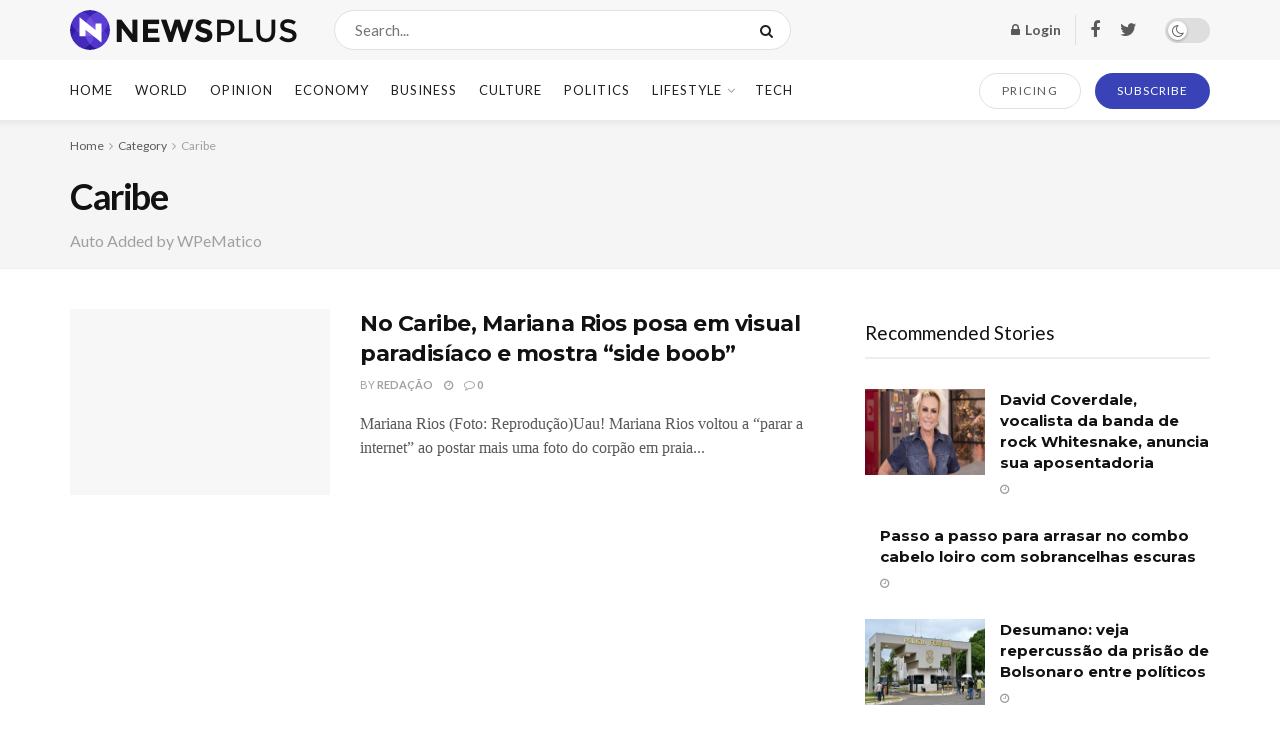

--- FILE ---
content_type: text/html; charset=UTF-8
request_url: https://mfcomposites.com/category/caribe
body_size: 37424
content:
<!doctype html>
<!--[if lt IE 7]> <html class="no-js lt-ie9 lt-ie8 lt-ie7" lang="pt-BR" prefix="og: https://ogp.me/ns#"> <![endif]-->
<!--[if IE 7]>    <html class="no-js lt-ie9 lt-ie8" lang="pt-BR" prefix="og: https://ogp.me/ns#"> <![endif]-->
<!--[if IE 8]>    <html class="no-js lt-ie9" lang="pt-BR" prefix="og: https://ogp.me/ns#"> <![endif]-->
<!--[if IE 9]>    <html class="no-js lt-ie10" lang="pt-BR" prefix="og: https://ogp.me/ns#"> <![endif]-->
<!--[if gt IE 8]><!--> <html class="no-js" lang="pt-BR" prefix="og: https://ogp.me/ns#"> <!--<![endif]-->
<head>
    <meta http-equiv="Content-Type" content="text/html; charset=UTF-8" />
    <meta name='viewport' content='width=device-width, initial-scale=1, user-scalable=yes' />
    <link rel="profile" href="http://gmpg.org/xfn/11" />
    <link rel="pingback" href="https://mfcomposites.com/xmlrpc.php" />
    			<script type="text/javascript">
              var jnews_ajax_url = '/?ajax-request=jnews'
			</script>
			<script type="text/javascript">;window.jnews=window.jnews||{},window.jnews.library=window.jnews.library||{},window.jnews.library=function(){"use strict";var t=this;t.win=window,t.doc=document,t.globalBody=t.doc.getElementsByTagName("body")[0],t.globalBody=t.globalBody?t.globalBody:t.doc,t.win.jnewsDataStorage=t.win.jnewsDataStorage||{_storage:new WeakMap,put:function(t,e,n){this._storage.has(t)||this._storage.set(t,new Map),this._storage.get(t).set(e,n)},get:function(t,e){return this._storage.get(t).get(e)},has:function(t,e){return this._storage.has(t)&&this._storage.get(t).has(e)},remove:function(t,e){var n=this._storage.get(t).delete(e);return 0===!this._storage.get(t).size&&this._storage.delete(t),n}},t.windowWidth=function(){return t.win.innerWidth||t.docEl.clientWidth||t.globalBody.clientWidth},t.windowHeight=function(){return t.win.innerHeight||t.docEl.clientHeight||t.globalBody.clientHeight},t.requestAnimationFrame=t.win.requestAnimationFrame||t.win.webkitRequestAnimationFrame||t.win.mozRequestAnimationFrame||t.win.msRequestAnimationFrame||window.oRequestAnimationFrame||function(t){return setTimeout(t,1e3/60)},t.cancelAnimationFrame=t.win.cancelAnimationFrame||t.win.webkitCancelAnimationFrame||t.win.webkitCancelRequestAnimationFrame||t.win.mozCancelAnimationFrame||t.win.msCancelRequestAnimationFrame||t.win.oCancelRequestAnimationFrame||function(t){clearTimeout(t)},t.classListSupport="classList"in document.createElement("_"),t.hasClass=t.classListSupport?function(t,e){return t.classList.contains(e)}:function(t,e){return t.className.indexOf(e)>=0},t.addClass=t.classListSupport?function(e,n){t.hasClass(e,n)||e.classList.add(n)}:function(e,n){t.hasClass(e,n)||(e.className+=" "+n)},t.removeClass=t.classListSupport?function(e,n){t.hasClass(e,n)&&e.classList.remove(n)}:function(e,n){t.hasClass(e,n)&&(e.className=e.className.replace(n,""))},t.objKeys=function(t){var e=[];for(var n in t)Object.prototype.hasOwnProperty.call(t,n)&&e.push(n);return e},t.isObjectSame=function(t,e){var n=!0;return JSON.stringify(t)!==JSON.stringify(e)&&(n=!1),n},t.extend=function(){for(var t,e,n,i=arguments[0]||{},o=1,a=arguments.length;o<a;o++)if(null!==(t=arguments[o]))for(e in t)i!==(n=t[e])&&void 0!==n&&(i[e]=n);return i},t.dataStorage=t.win.jnewsDataStorage,t.isVisible=function(t){return 0!==t.offsetWidth&&0!==t.offsetHeight||t.getBoundingClientRect().length},t.getHeight=function(t){return t.offsetHeight||t.clientHeight||t.getBoundingClientRect().height},t.getWidth=function(t){return t.offsetWidth||t.clientWidth||t.getBoundingClientRect().width},t.supportsPassive=!1;try{var e=Object.defineProperty({},"passive",{get:function(){t.supportsPassive=!0}});"createEvent"in t.doc?t.win.addEventListener("test",null,e):"fireEvent"in t.doc&&t.win.attachEvent("test",null)}catch(t){}t.passiveOption=!!t.supportsPassive&&{passive:!0},t.addEvents=function(e,n,i){for(var o in n){var a=["touchstart","touchmove"].indexOf(o)>=0&&!i&&t.passiveOption;"createEvent"in t.doc?e.addEventListener(o,n[o],a):"fireEvent"in t.doc&&e.attachEvent("on"+o,n[o])}},t.removeEvents=function(e,n){for(var i in n)"createEvent"in t.doc?e.removeEventListener(i,n[i]):"fireEvent"in t.doc&&e.detachEvent("on"+i,n[i])},t.triggerEvents=function(e,n,i){var o;i=i||{detail:null};return"createEvent"in t.doc?(!(o=t.doc.createEvent("CustomEvent")||new CustomEvent(n)).initCustomEvent||o.initCustomEvent(n,!0,!1,i),void e.dispatchEvent(o)):"fireEvent"in t.doc?((o=t.doc.createEventObject()).eventType=n,void e.fireEvent("on"+o.eventType,o)):void 0},t.getParents=function(e,n){void 0===n&&(n=t.doc);for(var i=[],o=e.parentNode,a=!1;!a;)if(o){var s=o;s.querySelectorAll(n).length?a=!0:(i.push(s),o=s.parentNode)}else i=[],a=!0;return i},t.forEach=function(t,e,n){for(var i=0,o=t.length;i<o;i++)e.call(n,t[i],i)},t.getText=function(t){return t.innerText||t.textContent},t.setText=function(t,e){var n="object"==typeof e?e.innerText||e.textContent:e;t.innerText&&(t.innerText=n),t.textContent&&(t.textContent=n)},t.httpBuildQuery=function(e){return t.objKeys(e).reduce(function e(n){var i=arguments.length>1&&void 0!==arguments[1]?arguments[1]:null;return function(o,a){var s=n[a];a=encodeURIComponent(a);var r=i?"".concat(i,"[").concat(a,"]"):a;return null==s||"function"==typeof s?(o.push("".concat(r,"=")),o):["number","boolean","string"].includes(typeof s)?(o.push("".concat(r,"=").concat(encodeURIComponent(s))),o):(o.push(t.objKeys(s).reduce(e(s,r),[]).join("&")),o)}}(e),[]).join("&")},t.scrollTo=function(e,n,i){function o(t,e,n){this.start=this.position(),this.change=t-this.start,this.currentTime=0,this.increment=20,this.duration=void 0===n?500:n,this.callback=e,this.finish=!1,this.animateScroll()}return Math.easeInOutQuad=function(t,e,n,i){return(t/=i/2)<1?n/2*t*t+e:-n/2*(--t*(t-2)-1)+e},o.prototype.stop=function(){this.finish=!0},o.prototype.move=function(e){t.doc.documentElement.scrollTop=e,t.globalBody.parentNode.scrollTop=e,t.globalBody.scrollTop=e},o.prototype.position=function(){return t.doc.documentElement.scrollTop||t.globalBody.parentNode.scrollTop||t.globalBody.scrollTop},o.prototype.animateScroll=function(){this.currentTime+=this.increment;var e=Math.easeInOutQuad(this.currentTime,this.start,this.change,this.duration);this.move(e),this.currentTime<this.duration&&!this.finish?t.requestAnimationFrame.call(t.win,this.animateScroll.bind(this)):this.callback&&"function"==typeof this.callback&&this.callback()},new o(e,n,i)},t.unwrap=function(e){var n,i=e;t.forEach(e,(function(t,e){n?n+=t:n=t})),i.replaceWith(n)},t.performance={start:function(t){performance.mark(t+"Start")},stop:function(t){performance.mark(t+"End"),performance.measure(t,t+"Start",t+"End")}},t.fps=function(){var e=0,n=0,i=0;!function(){var o=e=0,a=0,s=0,r=document.getElementById("fpsTable"),c=function(e){void 0===document.getElementsByTagName("body")[0]?t.requestAnimationFrame.call(t.win,(function(){c(e)})):document.getElementsByTagName("body")[0].appendChild(e)};null===r&&((r=document.createElement("div")).style.position="fixed",r.style.top="120px",r.style.left="10px",r.style.width="100px",r.style.height="20px",r.style.border="1px solid black",r.style.fontSize="11px",r.style.zIndex="100000",r.style.backgroundColor="white",r.id="fpsTable",c(r));var l=function(){i++,n=Date.now(),(a=(i/(s=(n-e)/1e3)).toPrecision(2))!=o&&(o=a,r.innerHTML=o+"fps"),1<s&&(e=n,i=0),t.requestAnimationFrame.call(t.win,l)};l()}()},t.instr=function(t,e){for(var n=0;n<e.length;n++)if(-1!==t.toLowerCase().indexOf(e[n].toLowerCase()))return!0},t.winLoad=function(e,n){function i(i){if("complete"===t.doc.readyState||"interactive"===t.doc.readyState)return!i||n?setTimeout(e,n||1):e(i),1}i()||t.addEvents(t.win,{load:i})},t.docReady=function(e,n){function i(i){if("complete"===t.doc.readyState||"interactive"===t.doc.readyState)return!i||n?setTimeout(e,n||1):e(i),1}i()||t.addEvents(t.doc,{DOMContentLoaded:i})},t.fireOnce=function(){t.docReady((function(){t.assets=t.assets||[],t.assets.length&&(t.boot(),t.load_assets())}),50)},t.boot=function(){t.length&&t.doc.querySelectorAll("style[media]").forEach((function(t){"not all"==t.getAttribute("media")&&t.removeAttribute("media")}))},t.create_js=function(e,n){var i=t.doc.createElement("script");switch(i.setAttribute("src",e),n){case"defer":i.setAttribute("defer",!0);break;case"async":i.setAttribute("async",!0);break;case"deferasync":i.setAttribute("defer",!0),i.setAttribute("async",!0)}t.globalBody.appendChild(i)},t.load_assets=function(){"object"==typeof t.assets&&t.forEach(t.assets.slice(0),(function(e,n){var i="";e.defer&&(i+="defer"),e.async&&(i+="async"),t.create_js(e.url,i);var o=t.assets.indexOf(e);o>-1&&t.assets.splice(o,1)})),t.assets=jnewsoption.au_scripts=window.jnewsads=[]},t.docReady((function(){t.globalBody=t.globalBody==t.doc?t.doc.getElementsByTagName("body")[0]:t.globalBody,t.globalBody=t.globalBody?t.globalBody:t.doc}))},window.jnews.library=new window.jnews.library;</script>
	<!-- This site is optimized with the Yoast SEO plugin v25.7 - https://yoast.com/wordpress/plugins/seo/ -->
	<title>Arquivos Caribe - MF COMPOSITES</title>
	<link rel="canonical" href="https://mfcomposites.com/category/caribe" />
	<meta property="og:locale" content="pt_BR" />
	<meta property="og:type" content="article" />
	<meta property="og:title" content="Arquivos Caribe - MF COMPOSITES" />
	<meta property="og:description" content="Auto Added by WPeMatico" />
	<meta property="og:url" content="https://mfcomposites.com/category/caribe" />
	<meta property="og:site_name" content="MF COMPOSITES" />
	<meta name="twitter:card" content="summary_large_image" />
	<script type="application/ld+json" class="yoast-schema-graph">{"@context":"https://schema.org","@graph":[{"@type":"CollectionPage","@id":"https://mfcomposites.com/category/caribe","url":"https://mfcomposites.com/category/caribe","name":"Arquivos Caribe - MF COMPOSITES","isPartOf":{"@id":"https://mfcomposites.com/#website"},"primaryImageOfPage":{"@id":"https://mfcomposites.com/category/caribe#primaryimage"},"image":{"@id":"https://mfcomposites.com/category/caribe#primaryimage"},"thumbnailUrl":"","breadcrumb":{"@id":"https://mfcomposites.com/category/caribe#breadcrumb"},"inLanguage":"pt-BR"},{"@type":"ImageObject","inLanguage":"pt-BR","@id":"https://mfcomposites.com/category/caribe#primaryimage","url":"","contentUrl":""},{"@type":"BreadcrumbList","@id":"https://mfcomposites.com/category/caribe#breadcrumb","itemListElement":[{"@type":"ListItem","position":1,"name":"Início","item":"https://mfcomposites.com/"},{"@type":"ListItem","position":2,"name":"Caribe"}]},{"@type":"WebSite","@id":"https://mfcomposites.com/#website","url":"https://mfcomposites.com/","name":"MF COMPOSITES","description":"Ford Models, Major Model, Mega Model, Way Models, Elite Model, IMG Model, Wilhelmina Model","potentialAction":[{"@type":"SearchAction","target":{"@type":"EntryPoint","urlTemplate":"https://mfcomposites.com/?s={search_term_string}"},"query-input":{"@type":"PropertyValueSpecification","valueRequired":true,"valueName":"search_term_string"}}],"inLanguage":"pt-BR"}]}</script>
	<!-- / Yoast SEO plugin. -->



<!-- Otimização para mecanismos de pesquisa pelo Rank Math - https://rankmath.com/ -->
<title>Arquivos Caribe - MF COMPOSITES</title>
<meta name="robots" content="index, follow, max-snippet:-1, max-video-preview:-1, max-image-preview:large"/>
<link rel="canonical" href="https://mfcomposites.com/category/caribe" />
<meta property="og:locale" content="pt_BR" />
<meta property="og:type" content="article" />
<meta property="og:title" content="Arquivos Caribe - MF COMPOSITES" />
<meta property="og:description" content="&lt;p&gt;Auto Added by WPeMatico&lt;/p&gt;" />
<meta property="og:url" content="https://mfcomposites.com/category/caribe" />
<meta name="twitter:card" content="summary_large_image" />
<meta name="twitter:title" content="Arquivos Caribe - MF COMPOSITES" />
<meta name="twitter:description" content="&lt;p&gt;Auto Added by WPeMatico&lt;/p&gt;" />
<meta name="twitter:label1" content="Posts" />
<meta name="twitter:data1" content="1" />
<script type="application/ld+json" class="rank-math-schema">{"@context":"https://schema.org","@graph":[{"@type":"Organization","@id":"https://mfcomposites.com/#organization","name":"MF COMPOSITES"},{"@type":"WebSite","@id":"https://mfcomposites.com/#website","url":"https://mfcomposites.com","publisher":{"@id":"https://mfcomposites.com/#organization"},"inLanguage":"pt-BR"},{"@type":"BreadcrumbList","@id":"https://mfcomposites.com/category/caribe#breadcrumb","itemListElement":[{"@type":"ListItem","position":"1","item":{"@id":"https://mfcomposites.com","name":"In\u00edcio"}},{"@type":"ListItem","position":"2","item":{"@id":"https://mfcomposites.com/category/caribe","name":"Caribe"}}]},{"@type":"CollectionPage","@id":"https://mfcomposites.com/category/caribe#webpage","url":"https://mfcomposites.com/category/caribe","name":"Arquivos Caribe - MF COMPOSITES","isPartOf":{"@id":"https://mfcomposites.com/#website"},"inLanguage":"pt-BR","breadcrumb":{"@id":"https://mfcomposites.com/category/caribe#breadcrumb"}}]}</script>
<!-- /Plugin de SEO Rank Math para WordPress -->

<link rel='dns-prefetch' href='//fonts.googleapis.com' />
<link rel='preconnect' href='https://fonts.gstatic.com' />
<link rel="alternate" type="application/rss+xml" title="Feed para MF COMPOSITES &raquo;" href="https://mfcomposites.com/feed" />
<link rel="alternate" type="application/rss+xml" title="Feed de comentários para MF COMPOSITES &raquo;" href="https://mfcomposites.com/comments/feed" />
<link rel="alternate" type="application/rss+xml" title="Feed de categoria para MF COMPOSITES &raquo; Caribe" href="https://mfcomposites.com/category/caribe/feed" />
<style id='wp-img-auto-sizes-contain-inline-css' type='text/css'>
img:is([sizes=auto i],[sizes^="auto," i]){contain-intrinsic-size:3000px 1500px}
/*# sourceURL=wp-img-auto-sizes-contain-inline-css */
</style>

<style id='wp-emoji-styles-inline-css' type='text/css'>

	img.wp-smiley, img.emoji {
		display: inline !important;
		border: none !important;
		box-shadow: none !important;
		height: 1em !important;
		width: 1em !important;
		margin: 0 0.07em !important;
		vertical-align: -0.1em !important;
		background: none !important;
		padding: 0 !important;
	}
/*# sourceURL=wp-emoji-styles-inline-css */
</style>
<link rel='stylesheet' id='wp-block-library-css' href='https://mfcomposites.com/wp-includes/css/dist/block-library/style.min.css?ver=6.9' type='text/css' media='all' />
<link rel='stylesheet' id='wc-blocks-style-css' href='https://mfcomposites.com/wp-content/plugins/woocommerce/assets/client/blocks/wc-blocks.css?ver=wc-10.1.3' type='text/css' media='all' />
<style id='global-styles-inline-css' type='text/css'>
:root{--wp--preset--aspect-ratio--square: 1;--wp--preset--aspect-ratio--4-3: 4/3;--wp--preset--aspect-ratio--3-4: 3/4;--wp--preset--aspect-ratio--3-2: 3/2;--wp--preset--aspect-ratio--2-3: 2/3;--wp--preset--aspect-ratio--16-9: 16/9;--wp--preset--aspect-ratio--9-16: 9/16;--wp--preset--color--black: #000000;--wp--preset--color--cyan-bluish-gray: #abb8c3;--wp--preset--color--white: #ffffff;--wp--preset--color--pale-pink: #f78da7;--wp--preset--color--vivid-red: #cf2e2e;--wp--preset--color--luminous-vivid-orange: #ff6900;--wp--preset--color--luminous-vivid-amber: #fcb900;--wp--preset--color--light-green-cyan: #7bdcb5;--wp--preset--color--vivid-green-cyan: #00d084;--wp--preset--color--pale-cyan-blue: #8ed1fc;--wp--preset--color--vivid-cyan-blue: #0693e3;--wp--preset--color--vivid-purple: #9b51e0;--wp--preset--gradient--vivid-cyan-blue-to-vivid-purple: linear-gradient(135deg,rgb(6,147,227) 0%,rgb(155,81,224) 100%);--wp--preset--gradient--light-green-cyan-to-vivid-green-cyan: linear-gradient(135deg,rgb(122,220,180) 0%,rgb(0,208,130) 100%);--wp--preset--gradient--luminous-vivid-amber-to-luminous-vivid-orange: linear-gradient(135deg,rgb(252,185,0) 0%,rgb(255,105,0) 100%);--wp--preset--gradient--luminous-vivid-orange-to-vivid-red: linear-gradient(135deg,rgb(255,105,0) 0%,rgb(207,46,46) 100%);--wp--preset--gradient--very-light-gray-to-cyan-bluish-gray: linear-gradient(135deg,rgb(238,238,238) 0%,rgb(169,184,195) 100%);--wp--preset--gradient--cool-to-warm-spectrum: linear-gradient(135deg,rgb(74,234,220) 0%,rgb(151,120,209) 20%,rgb(207,42,186) 40%,rgb(238,44,130) 60%,rgb(251,105,98) 80%,rgb(254,248,76) 100%);--wp--preset--gradient--blush-light-purple: linear-gradient(135deg,rgb(255,206,236) 0%,rgb(152,150,240) 100%);--wp--preset--gradient--blush-bordeaux: linear-gradient(135deg,rgb(254,205,165) 0%,rgb(254,45,45) 50%,rgb(107,0,62) 100%);--wp--preset--gradient--luminous-dusk: linear-gradient(135deg,rgb(255,203,112) 0%,rgb(199,81,192) 50%,rgb(65,88,208) 100%);--wp--preset--gradient--pale-ocean: linear-gradient(135deg,rgb(255,245,203) 0%,rgb(182,227,212) 50%,rgb(51,167,181) 100%);--wp--preset--gradient--electric-grass: linear-gradient(135deg,rgb(202,248,128) 0%,rgb(113,206,126) 100%);--wp--preset--gradient--midnight: linear-gradient(135deg,rgb(2,3,129) 0%,rgb(40,116,252) 100%);--wp--preset--font-size--small: 13px;--wp--preset--font-size--medium: 20px;--wp--preset--font-size--large: 36px;--wp--preset--font-size--x-large: 42px;--wp--preset--font-family--inter: "Inter", sans-serif;--wp--preset--font-family--cardo: Cardo;--wp--preset--spacing--20: 0.44rem;--wp--preset--spacing--30: 0.67rem;--wp--preset--spacing--40: 1rem;--wp--preset--spacing--50: 1.5rem;--wp--preset--spacing--60: 2.25rem;--wp--preset--spacing--70: 3.38rem;--wp--preset--spacing--80: 5.06rem;--wp--preset--shadow--natural: 6px 6px 9px rgba(0, 0, 0, 0.2);--wp--preset--shadow--deep: 12px 12px 50px rgba(0, 0, 0, 0.4);--wp--preset--shadow--sharp: 6px 6px 0px rgba(0, 0, 0, 0.2);--wp--preset--shadow--outlined: 6px 6px 0px -3px rgb(255, 255, 255), 6px 6px rgb(0, 0, 0);--wp--preset--shadow--crisp: 6px 6px 0px rgb(0, 0, 0);}:where(.is-layout-flex){gap: 0.5em;}:where(.is-layout-grid){gap: 0.5em;}body .is-layout-flex{display: flex;}.is-layout-flex{flex-wrap: wrap;align-items: center;}.is-layout-flex > :is(*, div){margin: 0;}body .is-layout-grid{display: grid;}.is-layout-grid > :is(*, div){margin: 0;}:where(.wp-block-columns.is-layout-flex){gap: 2em;}:where(.wp-block-columns.is-layout-grid){gap: 2em;}:where(.wp-block-post-template.is-layout-flex){gap: 1.25em;}:where(.wp-block-post-template.is-layout-grid){gap: 1.25em;}.has-black-color{color: var(--wp--preset--color--black) !important;}.has-cyan-bluish-gray-color{color: var(--wp--preset--color--cyan-bluish-gray) !important;}.has-white-color{color: var(--wp--preset--color--white) !important;}.has-pale-pink-color{color: var(--wp--preset--color--pale-pink) !important;}.has-vivid-red-color{color: var(--wp--preset--color--vivid-red) !important;}.has-luminous-vivid-orange-color{color: var(--wp--preset--color--luminous-vivid-orange) !important;}.has-luminous-vivid-amber-color{color: var(--wp--preset--color--luminous-vivid-amber) !important;}.has-light-green-cyan-color{color: var(--wp--preset--color--light-green-cyan) !important;}.has-vivid-green-cyan-color{color: var(--wp--preset--color--vivid-green-cyan) !important;}.has-pale-cyan-blue-color{color: var(--wp--preset--color--pale-cyan-blue) !important;}.has-vivid-cyan-blue-color{color: var(--wp--preset--color--vivid-cyan-blue) !important;}.has-vivid-purple-color{color: var(--wp--preset--color--vivid-purple) !important;}.has-black-background-color{background-color: var(--wp--preset--color--black) !important;}.has-cyan-bluish-gray-background-color{background-color: var(--wp--preset--color--cyan-bluish-gray) !important;}.has-white-background-color{background-color: var(--wp--preset--color--white) !important;}.has-pale-pink-background-color{background-color: var(--wp--preset--color--pale-pink) !important;}.has-vivid-red-background-color{background-color: var(--wp--preset--color--vivid-red) !important;}.has-luminous-vivid-orange-background-color{background-color: var(--wp--preset--color--luminous-vivid-orange) !important;}.has-luminous-vivid-amber-background-color{background-color: var(--wp--preset--color--luminous-vivid-amber) !important;}.has-light-green-cyan-background-color{background-color: var(--wp--preset--color--light-green-cyan) !important;}.has-vivid-green-cyan-background-color{background-color: var(--wp--preset--color--vivid-green-cyan) !important;}.has-pale-cyan-blue-background-color{background-color: var(--wp--preset--color--pale-cyan-blue) !important;}.has-vivid-cyan-blue-background-color{background-color: var(--wp--preset--color--vivid-cyan-blue) !important;}.has-vivid-purple-background-color{background-color: var(--wp--preset--color--vivid-purple) !important;}.has-black-border-color{border-color: var(--wp--preset--color--black) !important;}.has-cyan-bluish-gray-border-color{border-color: var(--wp--preset--color--cyan-bluish-gray) !important;}.has-white-border-color{border-color: var(--wp--preset--color--white) !important;}.has-pale-pink-border-color{border-color: var(--wp--preset--color--pale-pink) !important;}.has-vivid-red-border-color{border-color: var(--wp--preset--color--vivid-red) !important;}.has-luminous-vivid-orange-border-color{border-color: var(--wp--preset--color--luminous-vivid-orange) !important;}.has-luminous-vivid-amber-border-color{border-color: var(--wp--preset--color--luminous-vivid-amber) !important;}.has-light-green-cyan-border-color{border-color: var(--wp--preset--color--light-green-cyan) !important;}.has-vivid-green-cyan-border-color{border-color: var(--wp--preset--color--vivid-green-cyan) !important;}.has-pale-cyan-blue-border-color{border-color: var(--wp--preset--color--pale-cyan-blue) !important;}.has-vivid-cyan-blue-border-color{border-color: var(--wp--preset--color--vivid-cyan-blue) !important;}.has-vivid-purple-border-color{border-color: var(--wp--preset--color--vivid-purple) !important;}.has-vivid-cyan-blue-to-vivid-purple-gradient-background{background: var(--wp--preset--gradient--vivid-cyan-blue-to-vivid-purple) !important;}.has-light-green-cyan-to-vivid-green-cyan-gradient-background{background: var(--wp--preset--gradient--light-green-cyan-to-vivid-green-cyan) !important;}.has-luminous-vivid-amber-to-luminous-vivid-orange-gradient-background{background: var(--wp--preset--gradient--luminous-vivid-amber-to-luminous-vivid-orange) !important;}.has-luminous-vivid-orange-to-vivid-red-gradient-background{background: var(--wp--preset--gradient--luminous-vivid-orange-to-vivid-red) !important;}.has-very-light-gray-to-cyan-bluish-gray-gradient-background{background: var(--wp--preset--gradient--very-light-gray-to-cyan-bluish-gray) !important;}.has-cool-to-warm-spectrum-gradient-background{background: var(--wp--preset--gradient--cool-to-warm-spectrum) !important;}.has-blush-light-purple-gradient-background{background: var(--wp--preset--gradient--blush-light-purple) !important;}.has-blush-bordeaux-gradient-background{background: var(--wp--preset--gradient--blush-bordeaux) !important;}.has-luminous-dusk-gradient-background{background: var(--wp--preset--gradient--luminous-dusk) !important;}.has-pale-ocean-gradient-background{background: var(--wp--preset--gradient--pale-ocean) !important;}.has-electric-grass-gradient-background{background: var(--wp--preset--gradient--electric-grass) !important;}.has-midnight-gradient-background{background: var(--wp--preset--gradient--midnight) !important;}.has-small-font-size{font-size: var(--wp--preset--font-size--small) !important;}.has-medium-font-size{font-size: var(--wp--preset--font-size--medium) !important;}.has-large-font-size{font-size: var(--wp--preset--font-size--large) !important;}.has-x-large-font-size{font-size: var(--wp--preset--font-size--x-large) !important;}
/*# sourceURL=global-styles-inline-css */
</style>

<style id='classic-theme-styles-inline-css' type='text/css'>
/*! This file is auto-generated */
.wp-block-button__link{color:#fff;background-color:#32373c;border-radius:9999px;box-shadow:none;text-decoration:none;padding:calc(.667em + 2px) calc(1.333em + 2px);font-size:1.125em}.wp-block-file__button{background:#32373c;color:#fff;text-decoration:none}
/*# sourceURL=/wp-includes/css/classic-themes.min.css */
</style>
<link rel='stylesheet' id='woocommerce-layout-css' href='https://mfcomposites.com/wp-content/plugins/woocommerce/assets/css/woocommerce-layout.css?ver=10.1.3' type='text/css' media='all' />
<link rel='stylesheet' id='woocommerce-smallscreen-css' href='https://mfcomposites.com/wp-content/plugins/woocommerce/assets/css/woocommerce-smallscreen.css?ver=10.1.3' type='text/css' media='only screen and (max-width: 768px)' />
<link rel='stylesheet' id='woocommerce-general-css' href='https://mfcomposites.com/wp-content/plugins/woocommerce/assets/css/woocommerce.css?ver=10.1.3' type='text/css' media='all' />
<style id='woocommerce-inline-inline-css' type='text/css'>
.woocommerce form .form-row .required { visibility: visible; }
/*# sourceURL=woocommerce-inline-inline-css */
</style>
<link rel='stylesheet' id='brands-styles-css' href='https://mfcomposites.com/wp-content/plugins/woocommerce/assets/css/brands.css?ver=10.1.3' type='text/css' media='all' />
<link rel='stylesheet' id='js_composer_front-css' href='https://mfcomposites.com/wp-content/plugins/js_composer/assets/css/js_composer.min.css?ver=6.7.0' type='text/css' media='all' />
<link rel='stylesheet' id='jeg_customizer_font-css' href='//fonts.googleapis.com/css?family=Lato%3Aregular%2C700%7CMontserrat%3Aregular%2C700&#038;display=swap&#038;ver=1.2.6' type='text/css' media='all' />
<link rel='stylesheet' id='jnews-frontend-css' href='https://mfcomposites.com/wp-content/themes/jnews/assets/dist/frontend.min.css?ver=9.0.6' type='text/css' media='all' />
<link rel='stylesheet' id='jnews-style-css' href='https://mfcomposites.com/wp-content/themes/jnews/style.css?ver=9.0.6' type='text/css' media='all' />
<link rel='stylesheet' id='jnews-darkmode-css' href='https://mfcomposites.com/wp-content/themes/jnews/assets/css/darkmode.css?ver=9.0.6' type='text/css' media='all' />
<link rel='stylesheet' id='jnews-scheme-css' href='https://mfcomposites.com/wp-content/themes/jnews/data/import/newsplus/scheme.css?ver=9.0.6' type='text/css' media='all' />
<link rel='stylesheet' id='jnews-paywall-css' href='https://mfcomposites.com/wp-content/plugins/jnews-paywall/assets/css/jpw-frontend.css?ver=9.0.3' type='text/css' media='all' />
<link rel='stylesheet' id='jnews-select-share-css' href='https://mfcomposites.com/wp-content/plugins/jnews-social-share/assets/css/plugin.css' type='text/css' media='all' />
<script type="text/javascript" src="https://mfcomposites.com/wp-includes/js/jquery/jquery.min.js?ver=3.7.1" id="jquery-core-js"></script>
<script type="text/javascript" src="https://mfcomposites.com/wp-includes/js/jquery/jquery-migrate.min.js?ver=3.4.1" id="jquery-migrate-js"></script>
<script type="text/javascript" src="https://mfcomposites.com/wp-content/plugins/woocommerce/assets/js/jquery-blockui/jquery.blockUI.min.js?ver=2.7.0-wc.10.1.3" id="jquery-blockui-js" data-wp-strategy="defer"></script>
<script type="text/javascript" id="wc-add-to-cart-js-extra">
/* <![CDATA[ */
var wc_add_to_cart_params = {"ajax_url":"/wp-admin/admin-ajax.php","wc_ajax_url":"/?wc-ajax=%%endpoint%%","i18n_view_cart":"Ver carrinho","cart_url":"https://mfcomposites.com/carrinho","is_cart":"","cart_redirect_after_add":"no"};
//# sourceURL=wc-add-to-cart-js-extra
/* ]]> */
</script>
<script type="text/javascript" src="https://mfcomposites.com/wp-content/plugins/woocommerce/assets/js/frontend/add-to-cart.min.js?ver=10.1.3" id="wc-add-to-cart-js" data-wp-strategy="defer"></script>
<script type="text/javascript" src="https://mfcomposites.com/wp-content/plugins/woocommerce/assets/js/js-cookie/js.cookie.min.js?ver=2.1.4-wc.10.1.3" id="js-cookie-js" defer="defer" data-wp-strategy="defer"></script>
<script type="text/javascript" id="woocommerce-js-extra">
/* <![CDATA[ */
var woocommerce_params = {"ajax_url":"/wp-admin/admin-ajax.php","wc_ajax_url":"/?wc-ajax=%%endpoint%%","i18n_password_show":"Mostrar senha","i18n_password_hide":"Ocultar senha"};
//# sourceURL=woocommerce-js-extra
/* ]]> */
</script>
<script type="text/javascript" src="https://mfcomposites.com/wp-content/plugins/woocommerce/assets/js/frontend/woocommerce.min.js?ver=10.1.3" id="woocommerce-js" defer="defer" data-wp-strategy="defer"></script>
<script type="text/javascript" src="https://mfcomposites.com/wp-content/plugins/js_composer/assets/js/vendors/woocommerce-add-to-cart.js?ver=6.7.0" id="vc_woocommerce-add-to-cart-js-js"></script>
<link rel="https://api.w.org/" href="https://mfcomposites.com/wp-json/" /><link rel="alternate" title="JSON" type="application/json" href="https://mfcomposites.com/wp-json/wp/v2/categories/235" /><link rel="EditURI" type="application/rsd+xml" title="RSD" href="https://mfcomposites.com/xmlrpc.php?rsd" />
<meta name="generator" content="WordPress 6.9" />
	<noscript><style>.woocommerce-product-gallery{ opacity: 1 !important; }</style></noscript>
	<meta name="generator" content="Powered by WPBakery Page Builder - drag and drop page builder for WordPress."/>
<style class='wp-fonts-local' type='text/css'>
@font-face{font-family:Inter;font-style:normal;font-weight:300 900;font-display:fallback;src:url('https://mfcomposites.com/wp-content/plugins/woocommerce/assets/fonts/Inter-VariableFont_slnt,wght.woff2') format('woff2');font-stretch:normal;}
@font-face{font-family:Cardo;font-style:normal;font-weight:400;font-display:fallback;src:url('https://mfcomposites.com/wp-content/plugins/woocommerce/assets/fonts/cardo_normal_400.woff2') format('woff2');}
</style>
<script type='application/ld+json'>{"@context":"http:\/\/schema.org","@type":"Organization","@id":"https:\/\/mfcomposites.com\/#organization","url":"https:\/\/mfcomposites.com\/","name":"","logo":{"@type":"ImageObject","url":""},"sameAs":["http:\/\/facebook.com","http:\/\/twitter.com"]}</script>
<script type='application/ld+json'>{"@context":"http:\/\/schema.org","@type":"WebSite","@id":"https:\/\/mfcomposites.com\/#website","url":"https:\/\/mfcomposites.com\/","name":"","potentialAction":{"@type":"SearchAction","target":"https:\/\/mfcomposites.com\/?s={search_term_string}","query-input":"required name=search_term_string"}}</script>
<style id="jeg_dynamic_css" type="text/css" data-type="jeg_custom-css">body { --j-body-color : #5a5a5a; --j-accent-color : #3943b7; --j-alt-color : #3943b7; --j-heading-color : #121212; } body,.jeg_newsfeed_list .tns-outer .tns-controls button,.jeg_filter_button,.owl-carousel .owl-nav div,.jeg_readmore,.jeg_hero_style_7 .jeg_post_meta a,.widget_calendar thead th,.widget_calendar tfoot a,.jeg_socialcounter a,.entry-header .jeg_meta_like a,.entry-header .jeg_meta_comment a,.entry-content tbody tr:hover,.entry-content th,.jeg_splitpost_nav li:hover a,#breadcrumbs a,.jeg_author_socials a:hover,.jeg_footer_content a,.jeg_footer_bottom a,.jeg_cartcontent,.woocommerce .woocommerce-breadcrumb a { color : #5a5a5a; } a, .jeg_menu_style_5>li>a:hover, .jeg_menu_style_5>li.sfHover>a, .jeg_menu_style_5>li.current-menu-item>a, .jeg_menu_style_5>li.current-menu-ancestor>a, .jeg_navbar .jeg_menu:not(.jeg_main_menu)>li>a:hover, .jeg_midbar .jeg_menu:not(.jeg_main_menu)>li>a:hover, .jeg_side_tabs li.active, .jeg_block_heading_5 strong, .jeg_block_heading_6 strong, .jeg_block_heading_7 strong, .jeg_block_heading_8 strong, .jeg_subcat_list li a:hover, .jeg_subcat_list li button:hover, .jeg_pl_lg_7 .jeg_thumb .jeg_post_category a, .jeg_pl_xs_2:before, .jeg_pl_xs_4 .jeg_postblock_content:before, .jeg_postblock .jeg_post_title a:hover, .jeg_hero_style_6 .jeg_post_title a:hover, .jeg_sidefeed .jeg_pl_xs_3 .jeg_post_title a:hover, .widget_jnews_popular .jeg_post_title a:hover, .jeg_meta_author a, .widget_archive li a:hover, .widget_pages li a:hover, .widget_meta li a:hover, .widget_recent_entries li a:hover, .widget_rss li a:hover, .widget_rss cite, .widget_categories li a:hover, .widget_categories li.current-cat>a, #breadcrumbs a:hover, .jeg_share_count .counts, .commentlist .bypostauthor>.comment-body>.comment-author>.fn, span.required, .jeg_review_title, .bestprice .price, .authorlink a:hover, .jeg_vertical_playlist .jeg_video_playlist_play_icon, .jeg_vertical_playlist .jeg_video_playlist_item.active .jeg_video_playlist_thumbnail:before, .jeg_horizontal_playlist .jeg_video_playlist_play, .woocommerce li.product .pricegroup .button, .widget_display_forums li a:hover, .widget_display_topics li:before, .widget_display_replies li:before, .widget_display_views li:before, .bbp-breadcrumb a:hover, .jeg_mobile_menu li.sfHover>a, .jeg_mobile_menu li a:hover, .split-template-6 .pagenum, .jeg_mobile_menu_style_5>li>a:hover, .jeg_mobile_menu_style_5>li.sfHover>a, .jeg_mobile_menu_style_5>li.current-menu-item>a, .jeg_mobile_menu_style_5>li.current-menu-ancestor>a { color : #3943b7; } .jeg_menu_style_1>li>a:before, .jeg_menu_style_2>li>a:before, .jeg_menu_style_3>li>a:before, .jeg_side_toggle, .jeg_slide_caption .jeg_post_category a, .jeg_slider_type_1_wrapper .tns-controls button.tns-next, .jeg_block_heading_1 .jeg_block_title span, .jeg_block_heading_2 .jeg_block_title span, .jeg_block_heading_3, .jeg_block_heading_4 .jeg_block_title span, .jeg_block_heading_6:after, .jeg_pl_lg_box .jeg_post_category a, .jeg_pl_md_box .jeg_post_category a, .jeg_readmore:hover, .jeg_thumb .jeg_post_category a, .jeg_block_loadmore a:hover, .jeg_postblock.alt .jeg_block_loadmore a:hover, .jeg_block_loadmore a.active, .jeg_postblock_carousel_2 .jeg_post_category a, .jeg_heroblock .jeg_post_category a, .jeg_pagenav_1 .page_number.active, .jeg_pagenav_1 .page_number.active:hover, input[type="submit"], .btn, .button, .widget_tag_cloud a:hover, .popularpost_item:hover .jeg_post_title a:before, .jeg_splitpost_4 .page_nav, .jeg_splitpost_5 .page_nav, .jeg_post_via a:hover, .jeg_post_source a:hover, .jeg_post_tags a:hover, .comment-reply-title small a:before, .comment-reply-title small a:after, .jeg_storelist .productlink, .authorlink li.active a:before, .jeg_footer.dark .socials_widget:not(.nobg) a:hover .fa, div.jeg_breakingnews_title, .jeg_overlay_slider_bottom_wrapper .tns-controls button, .jeg_overlay_slider_bottom_wrapper .tns-controls button:hover, .jeg_vertical_playlist .jeg_video_playlist_current, .woocommerce span.onsale, .woocommerce #respond input#submit:hover, .woocommerce a.button:hover, .woocommerce button.button:hover, .woocommerce input.button:hover, .woocommerce #respond input#submit.alt, .woocommerce a.button.alt, .woocommerce button.button.alt, .woocommerce input.button.alt, .jeg_popup_post .caption, .jeg_footer.dark input[type="submit"], .jeg_footer.dark .btn, .jeg_footer.dark .button, .footer_widget.widget_tag_cloud a:hover, .jeg_inner_content .content-inner .jeg_post_category a:hover, #buddypress .standard-form button, #buddypress a.button, #buddypress input[type="submit"], #buddypress input[type="button"], #buddypress input[type="reset"], #buddypress ul.button-nav li a, #buddypress .generic-button a, #buddypress .generic-button button, #buddypress .comment-reply-link, #buddypress a.bp-title-button, #buddypress.buddypress-wrap .members-list li .user-update .activity-read-more a, div#buddypress .standard-form button:hover, div#buddypress a.button:hover, div#buddypress input[type="submit"]:hover, div#buddypress input[type="button"]:hover, div#buddypress input[type="reset"]:hover, div#buddypress ul.button-nav li a:hover, div#buddypress .generic-button a:hover, div#buddypress .generic-button button:hover, div#buddypress .comment-reply-link:hover, div#buddypress a.bp-title-button:hover, div#buddypress.buddypress-wrap .members-list li .user-update .activity-read-more a:hover, #buddypress #item-nav .item-list-tabs ul li a:before, .jeg_inner_content .jeg_meta_container .follow-wrapper a { background-color : #3943b7; } .jeg_block_heading_7 .jeg_block_title span, .jeg_readmore:hover, .jeg_block_loadmore a:hover, .jeg_block_loadmore a.active, .jeg_pagenav_1 .page_number.active, .jeg_pagenav_1 .page_number.active:hover, .jeg_pagenav_3 .page_number:hover, .jeg_prevnext_post a:hover h3, .jeg_overlay_slider .jeg_post_category, .jeg_sidefeed .jeg_post.active, .jeg_vertical_playlist.jeg_vertical_playlist .jeg_video_playlist_item.active .jeg_video_playlist_thumbnail img, .jeg_horizontal_playlist .jeg_video_playlist_item.active { border-color : #3943b7; } .jeg_tabpost_nav li.active, .woocommerce div.product .woocommerce-tabs ul.tabs li.active, .jeg_mobile_menu_style_1>li.current-menu-item a, .jeg_mobile_menu_style_1>li.current-menu-ancestor a, .jeg_mobile_menu_style_2>li.current-menu-item::after, .jeg_mobile_menu_style_2>li.current-menu-ancestor::after, .jeg_mobile_menu_style_3>li.current-menu-item::before, .jeg_mobile_menu_style_3>li.current-menu-ancestor::before { border-bottom-color : #3943b7; } .jeg_post_meta .fa, .entry-header .jeg_post_meta .fa, .jeg_review_stars, .jeg_price_review_list { color : #3943b7; } .jeg_share_button.share-float.share-monocrhome a { background-color : #3943b7; } h1,h2,h3,h4,h5,h6,.jeg_post_title a,.entry-header .jeg_post_title,.jeg_hero_style_7 .jeg_post_title a,.jeg_block_title,.jeg_splitpost_bar .current_title,.jeg_video_playlist_title,.gallery-caption,.jeg_push_notification_button>a.button { color : #121212; } .split-template-9 .pagenum, .split-template-10 .pagenum, .split-template-11 .pagenum, .split-template-12 .pagenum, .split-template-13 .pagenum, .split-template-15 .pagenum, .split-template-18 .pagenum, .split-template-20 .pagenum, .split-template-19 .current_title span, .split-template-20 .current_title span { background-color : #121212; } .jeg_midbar { height : 60px; } .jeg_midbar, .jeg_midbar.dark { background-color : #f7f7f7; } .jeg_header .jeg_bottombar.jeg_navbar,.jeg_bottombar .jeg_nav_icon { height : 60px; } .jeg_header .jeg_bottombar.jeg_navbar, .jeg_header .jeg_bottombar .jeg_main_menu:not(.jeg_menu_style_1) > li > a, .jeg_header .jeg_bottombar .jeg_menu_style_1 > li, .jeg_header .jeg_bottombar .jeg_menu:not(.jeg_main_menu) > li > a { line-height : 60px; } .jeg_header .jeg_bottombar, .jeg_header .jeg_bottombar.jeg_navbar_dark, .jeg_bottombar.jeg_navbar_boxed .jeg_nav_row, .jeg_bottombar.jeg_navbar_dark.jeg_navbar_boxed .jeg_nav_row { border-bottom-width : 0px; } .jeg_header .socials_widget > a > i.fa:before { color : #5a5a5a; } .jeg_header .socials_widget.nobg > a > span.jeg-icon svg { fill : #5a5a5a; } .jeg_header .socials_widget > a > span.jeg-icon svg { fill : #5a5a5a; } .jeg_nav_search { width : 50%; } .jeg_footer .jeg_footer_heading h3,.jeg_footer.dark .jeg_footer_heading h3,.jeg_footer .widget h2,.jeg_footer .footer_dark .widget h2 { color : #121212; } .jeg_read_progress_wrapper .jeg_progress_container .progress-bar { background-color : #150578; } body,input,textarea,select,.chosen-container-single .chosen-single,.btn,.button { font-family: Lato,Helvetica,Arial,sans-serif; } .jeg_post_title, .entry-header .jeg_post_title, .jeg_single_tpl_2 .entry-header .jeg_post_title, .jeg_single_tpl_3 .entry-header .jeg_post_title, .jeg_single_tpl_6 .entry-header .jeg_post_title, .jeg_content .jeg_custom_title_wrapper .jeg_post_title { font-family: Montserrat,Helvetica,Arial,sans-serif; } .jeg_post_excerpt p, .content-inner p { font-family: Georgia,Times,"Times New Roman",serif; } .jeg_thumb .jeg_post_category a,.jeg_pl_lg_box .jeg_post_category a,.jeg_pl_md_box .jeg_post_category a,.jeg_postblock_carousel_2 .jeg_post_category a,.jeg_heroblock .jeg_post_category a,.jeg_slide_caption .jeg_post_category a { background-color : #3943b7; } .jeg_overlay_slider .jeg_post_category,.jeg_thumb .jeg_post_category a,.jeg_pl_lg_box .jeg_post_category a,.jeg_pl_md_box .jeg_post_category a,.jeg_postblock_carousel_2 .jeg_post_category a,.jeg_heroblock .jeg_post_category a,.jeg_slide_caption .jeg_post_category a { border-color : #3943b7; } </style><style type="text/css">
					.no_thumbnail .jeg_thumb,
					.thumbnail-container.no_thumbnail {
					    display: none !important;
					}
					.jeg_search_result .jeg_pl_xs_3.no_thumbnail .jeg_postblock_content,
					.jeg_sidefeed .jeg_pl_xs_3.no_thumbnail .jeg_postblock_content,
					.jeg_pl_sm.no_thumbnail .jeg_postblock_content {
					    margin-left: 0;
					}
					.jeg_postblock_11 .no_thumbnail .jeg_postblock_content,
					.jeg_postblock_12 .no_thumbnail .jeg_postblock_content,
					.jeg_postblock_12.jeg_col_3o3 .no_thumbnail .jeg_postblock_content  {
					    margin-top: 0;
					}
					.jeg_postblock_15 .jeg_pl_md_box.no_thumbnail .jeg_postblock_content,
					.jeg_postblock_19 .jeg_pl_md_box.no_thumbnail .jeg_postblock_content,
					.jeg_postblock_24 .jeg_pl_md_box.no_thumbnail .jeg_postblock_content,
					.jeg_sidefeed .jeg_pl_md_box .jeg_postblock_content {
					    position: relative;
					}
					.jeg_postblock_carousel_2 .no_thumbnail .jeg_post_title a,
					.jeg_postblock_carousel_2 .no_thumbnail .jeg_post_title a:hover,
					.jeg_postblock_carousel_2 .no_thumbnail .jeg_post_meta .fa {
					    color: #212121 !important;
					} 
				</style><noscript><style> .wpb_animate_when_almost_visible { opacity: 1; }</style></noscript></head>
<body class="archive category category-caribe category-235 wp-embed-responsive wp-theme-jnews theme-jnews woocommerce-no-js jeg_toggle_dark jnews jsc_normal wpb-js-composer js-comp-ver-6.7.0 vc_responsive">

    
    
    <div class="jeg_ad jeg_ad_top jnews_header_top_ads">
        <div class='ads-wrapper  '></div>    </div>

    <!-- The Main Wrapper
    ============================================= -->
    <div class="jeg_viewport">

        
        <div class="jeg_header_wrapper">
            <div class="jeg_header_instagram_wrapper">
    </div>

<!-- HEADER -->
<div class="jeg_header normal">
    <div class="jeg_midbar jeg_container normal">
    <div class="container">
        <div class="jeg_nav_row">
            
                <div class="jeg_nav_col jeg_nav_left jeg_nav_grow">
                    <div class="item_wrap jeg_nav_alignleft">
                        <div class="jeg_nav_item jeg_logo jeg_desktop_logo">
			<div class="site-title">
	    	<a href="https://mfcomposites.com/" style="padding: 0px 0px 0px 0px;">
	    	    <img class='jeg_logo_img' src="https://mfcomposites.com/wp-content/uploads/2025/08/logo.png" srcset="https://mfcomposites.com/wp-content/uploads/2025/08/logo.png 1x, https://mfcomposites.com/wp-content/uploads/2025/08/logo@2x.png 2x" alt="MF COMPOSITES"data-light-src="https://mfcomposites.com/wp-content/uploads/2025/08/logo.png" data-light-srcset="https://mfcomposites.com/wp-content/uploads/2025/08/logo.png 1x, https://mfcomposites.com/wp-content/uploads/2025/08/logo@2x.png 2x" data-dark-src="https://mfcomposites.com/wp-content/uploads/2025/08/logo_dark.png" data-dark-srcset="https://mfcomposites.com/wp-content/uploads/2025/08/logo_dark.png 1x, https://mfcomposites.com/wp-content/uploads/2025/08/logo_dark@2x.png 2x">	    	</a>
	    </div>
	</div><!-- Search Form -->
<div class="jeg_nav_item jeg_nav_search">
	<div class="jeg_search_wrapper jeg_search_no_expand round">
	    <a href="#" class="jeg_search_toggle"><i class="fa fa-search"></i></a>
	    <form action="https://mfcomposites.com/" method="get" class="jeg_search_form" target="_top">
    <input name="s" class="jeg_search_input" placeholder="Search..." type="text" value="" autocomplete="off">
    <button aria-label="Search Button" type="submit" class="jeg_search_button btn"><i class="fa fa-search"></i></button>
</form>
<!-- jeg_search_hide with_result no_result -->
<div class="jeg_search_result jeg_search_hide with_result">
    <div class="search-result-wrapper">
    </div>
    <div class="search-link search-noresult">
        No Result    </div>
    <div class="search-link search-all-button">
        <i class="fa fa-search"></i> View All Result    </div>
</div>	</div>
</div>                    </div>
                </div>

                
                <div class="jeg_nav_col jeg_nav_center jeg_nav_normal">
                    <div class="item_wrap jeg_nav_aligncenter">
                                            </div>
                </div>

                
                <div class="jeg_nav_col jeg_nav_right jeg_nav_normal">
                    <div class="item_wrap jeg_nav_alignright">
                        <div class="jeg_nav_item jeg_nav_account">
    <ul class="jeg_accountlink jeg_menu">
        <li><a href="#jeg_loginform" class="jeg_popuplink"><i class="fa fa-lock"></i> Login</a></li>    </ul>
</div><div class="jeg_separator separator5"></div>			<div
				class="jeg_nav_item socials_widget jeg_social_icon_block nobg">
				<a href="http://facebook.com" target='_blank' rel='external noopener nofollow' class="jeg_facebook"><i class="fa fa-facebook"></i> </a><a href="http://twitter.com" target='_blank' rel='external noopener nofollow' class="jeg_twitter"><i class="fa fa-twitter"></i> </a>			</div>
			<div class="jeg_nav_item jeg_dark_mode">
                    <label class="dark_mode_switch">
                        <input type="checkbox" class="jeg_dark_mode_toggle" >
                        <span class="slider round"></span>
                    </label>
                 </div>                    </div>
                </div>

                        </div>
    </div>
</div><div class="jeg_bottombar jeg_navbar jeg_container jeg_navbar_wrapper jeg_navbar_normal jeg_navbar_shadow jeg_navbar_normal">
    <div class="container">
        <div class="jeg_nav_row">
            
                <div class="jeg_nav_col jeg_nav_left jeg_nav_grow">
                    <div class="item_wrap jeg_nav_alignleft">
                        <div class="jeg_nav_item jeg_main_menu_wrapper">
<div class="jeg_mainmenu_wrap"><ul class="jeg_menu jeg_main_menu jeg_menu_style_5" data-animation="animateTransform"><li id="menu-item-9858" class="menu-item menu-item-type-post_type menu-item-object-page menu-item-home menu-item-9858 bgnav" data-item-row="default" ><a href="https://mfcomposites.com/">Home</a></li>
<li id="menu-item-9859" class="menu-item menu-item-type-taxonomy menu-item-object-category menu-item-9859 bgnav" data-item-row="default" ><a href="https://mfcomposites.com/category/world">World</a></li>
<li id="menu-item-9860" class="menu-item menu-item-type-taxonomy menu-item-object-category menu-item-9860 bgnav" data-item-row="default" ><a href="https://mfcomposites.com/category/opinion">Opinion</a></li>
<li id="menu-item-9861" class="menu-item menu-item-type-taxonomy menu-item-object-category menu-item-9861 bgnav" data-item-row="default" ><a href="https://mfcomposites.com/category/economy">Economy</a></li>
<li id="menu-item-9862" class="menu-item menu-item-type-taxonomy menu-item-object-category menu-item-9862 bgnav" data-item-row="default" ><a href="https://mfcomposites.com/category/business">Business</a></li>
<li id="menu-item-9863" class="menu-item menu-item-type-taxonomy menu-item-object-category menu-item-9863 bgnav" data-item-row="default" ><a href="https://mfcomposites.com/category/culture">Culture</a></li>
<li id="menu-item-9864" class="menu-item menu-item-type-taxonomy menu-item-object-category menu-item-9864 bgnav" data-item-row="default" ><a href="https://mfcomposites.com/category/politics">Politics</a></li>
<li id="menu-item-9865" class="menu-item menu-item-type-taxonomy menu-item-object-category menu-item-9865 bgnav jeg_megamenu category_2" data-number="6"  data-item-row="default" ><a href="https://mfcomposites.com/category/lifestyle">Lifestyle</a><div class="sub-menu">
                    <div class="jeg_newsfeed style2 clearfix">
                    <div class="jeg_newsfeed_list loaded">
                        <div data-cat-id="750" data-load-status="loaded" class="jeg_newsfeed_container">
                            <div class="newsfeed_static no_subcat">
                                <div class="jeg_newsfeed_item ">
                    <div class="jeg_thumb">
                        
                        <a href="https://mfcomposites.com/top-10-tv-shows-to-binge-watch-during-lockdown"><div class="thumbnail-container animate-lazy  size-500 "><img width="360" height="180" src="https://mfcomposites.com/wp-content/themes/jnews/assets/img/jeg-empty.png" class="attachment-jnews-360x180 size-jnews-360x180 lazyload wp-post-image" alt="" decoding="async" fetchpriority="high" sizes="(max-width: 360px) 100vw, 360px" data-src="https://mfcomposites.com/wp-content/uploads/2025/08/news3-360x180.jpg" data-srcset="https://mfcomposites.com/wp-content/uploads/2025/08/news3-360x180.jpg 360w, https://mfcomposites.com/wp-content/uploads/2025/08/news3-750x375.jpg 750w, https://mfcomposites.com/wp-content/uploads/2025/08/news3-1140x570.jpg 1140w" data-sizes="auto" data-expand="700" /></div></a>
                    </div>
                    <h3 class="jeg_post_title"><a href="https://mfcomposites.com/top-10-tv-shows-to-binge-watch-during-lockdown">Top 10 TV Shows to Binge Watch During Lockdown</a></h3>
                </div><div class="jeg_newsfeed_item ">
                    <div class="jeg_thumb">
                        
                        <a href="https://mfcomposites.com/working-from-home-is-the-new-normal-as-we-combat-the-covid-19"><div class="thumbnail-container animate-lazy  size-500 "><img width="360" height="180" src="https://mfcomposites.com/wp-content/themes/jnews/assets/img/jeg-empty.png" class="attachment-jnews-360x180 size-jnews-360x180 lazyload wp-post-image" alt="" decoding="async" sizes="(max-width: 360px) 100vw, 360px" data-src="https://mfcomposites.com/wp-content/uploads/2025/08/news4-360x180.jpg" data-srcset="https://mfcomposites.com/wp-content/uploads/2025/08/news4-360x180.jpg 360w, https://mfcomposites.com/wp-content/uploads/2025/08/news4-750x375.jpg 750w, https://mfcomposites.com/wp-content/uploads/2025/08/news4-1140x570.jpg 1140w" data-sizes="auto" data-expand="700" /></div></a>
                    </div>
                    <h3 class="jeg_post_title"><a href="https://mfcomposites.com/working-from-home-is-the-new-normal-as-we-combat-the-covid-19">Working from home is the new normal as we combat the Covid-19</a></h3>
                </div><div class="jeg_newsfeed_item ">
                    <div class="jeg_thumb">
                        
                        <a href="https://mfcomposites.com/your-blonde-hair-needs-these-purple-shampoos-for-sure"><div class="thumbnail-container animate-lazy  size-500 "><img width="360" height="180" src="https://mfcomposites.com/wp-content/themes/jnews/assets/img/jeg-empty.png" class="attachment-jnews-360x180 size-jnews-360x180 lazyload wp-post-image" alt="" decoding="async" sizes="(max-width: 360px) 100vw, 360px" data-src="https://mfcomposites.com/wp-content/uploads/2025/08/news6-360x180.jpg" data-srcset="https://mfcomposites.com/wp-content/uploads/2025/08/news6-360x180.jpg 360w, https://mfcomposites.com/wp-content/uploads/2025/08/news6-750x375.jpg 750w, https://mfcomposites.com/wp-content/uploads/2025/08/news6-1140x570.jpg 1140w" data-sizes="auto" data-expand="700" /></div></a>
                    </div>
                    <h3 class="jeg_post_title"><a href="https://mfcomposites.com/your-blonde-hair-needs-these-purple-shampoos-for-sure">Your Blonde Hair Needs These Purple Shampoos, For Sure</a></h3>
                </div><div class="jeg_newsfeed_item ">
                    <div class="jeg_thumb">
                        
                        <a href="https://mfcomposites.com/the-most-outrageous-kim-khasyian-outfits-of-all-time"><div class="thumbnail-container animate-lazy  size-500 "><img width="360" height="180" src="https://mfcomposites.com/wp-content/themes/jnews/assets/img/jeg-empty.png" class="attachment-jnews-360x180 size-jnews-360x180 lazyload wp-post-image" alt="" decoding="async" sizes="(max-width: 360px) 100vw, 360px" data-src="https://mfcomposites.com/wp-content/uploads/2025/08/news10-360x180.jpg" data-srcset="https://mfcomposites.com/wp-content/uploads/2025/08/news10-360x180.jpg 360w, https://mfcomposites.com/wp-content/uploads/2025/08/news10-750x375.jpg 750w, https://mfcomposites.com/wp-content/uploads/2025/08/news10-1140x570.jpg 1140w" data-sizes="auto" data-expand="700" /></div></a>
                    </div>
                    <h3 class="jeg_post_title"><a href="https://mfcomposites.com/the-most-outrageous-kim-khasyian-outfits-of-all-time">The Most Outrageous Kim Khasyian Outfits of All Time</a></h3>
                </div><div class="jeg_newsfeed_item ">
                    <div class="jeg_thumb">
                        
                        <a href="https://mfcomposites.com/fun-things-you-should-do-for-yourself-during-self-quarantine"><div class="thumbnail-container animate-lazy  size-500 "><img width="360" height="180" src="https://mfcomposites.com/wp-content/themes/jnews/assets/img/jeg-empty.png" class="attachment-jnews-360x180 size-jnews-360x180 lazyload wp-post-image" alt="" decoding="async" sizes="(max-width: 360px) 100vw, 360px" data-src="https://mfcomposites.com/wp-content/uploads/2025/08/news2-360x180.jpg" data-srcset="https://mfcomposites.com/wp-content/uploads/2025/08/news2-360x180.jpg 360w, https://mfcomposites.com/wp-content/uploads/2025/08/news2-750x375.jpg 750w, https://mfcomposites.com/wp-content/uploads/2025/08/news2-1140x570.jpg 1140w" data-sizes="auto" data-expand="700" /></div></a>
                    </div>
                    <h3 class="jeg_post_title"><a href="https://mfcomposites.com/fun-things-you-should-do-for-yourself-during-self-quarantine">Fun Things You Should Do for Yourself During Self-Quarantine</a></h3>
                </div><div class="jeg_newsfeed_item ">
                    <div class="jeg_thumb">
                        
                        <a href="https://mfcomposites.com/how-do-you-find-love-when-youre-stuck-at-home"><div class="thumbnail-container animate-lazy  size-500 "><img width="360" height="180" src="https://mfcomposites.com/wp-content/themes/jnews/assets/img/jeg-empty.png" class="attachment-jnews-360x180 size-jnews-360x180 lazyload wp-post-image" alt="" decoding="async" sizes="(max-width: 360px) 100vw, 360px" data-src="https://mfcomposites.com/wp-content/uploads/2025/08/news3-360x180.jpg" data-srcset="https://mfcomposites.com/wp-content/uploads/2025/08/news3-360x180.jpg 360w, https://mfcomposites.com/wp-content/uploads/2025/08/news3-750x375.jpg 750w, https://mfcomposites.com/wp-content/uploads/2025/08/news3-1140x570.jpg 1140w" data-sizes="auto" data-expand="700" /></div></a>
                    </div>
                    <h3 class="jeg_post_title"><a href="https://mfcomposites.com/how-do-you-find-love-when-youre-stuck-at-home">How Do You Find Love When You&#8217;re Stuck at Home?</a></h3>
                </div>
                            </div>
                        </div>
                        <div class="newsfeed_overlay">
                    <div class="preloader_type preloader_circle">
                        <div class="newsfeed_preloader jeg_preloader dot">
                            <span></span><span></span><span></span>
                        </div>
                        <div class="newsfeed_preloader jeg_preloader circle">
                            <div class="jnews_preloader_circle_outer">
                                <div class="jnews_preloader_circle_inner"></div>
                            </div>
                        </div>
                        <div class="newsfeed_preloader jeg_preloader square">
                            <div class="jeg_square"><div class="jeg_square_inner"></div></div>
                        </div>
                    </div>
                </div>
                    </div>
                    <div class="jeg_newsfeed_tags">
                        <h3>Trending Tags</h3>
                        <ul><li><a href='https://mfcomposites.com/tag/covid-19'>COVID-19</a></li><li><a href='https://mfcomposites.com/tag/donald-trump'>Donald Trump</a></li><li><a href='https://mfcomposites.com/tag/pandemic'>Pandemic</a></li><li><a href='https://mfcomposites.com/tag/shopie-turner'>Bill Gates</a></li><li><a href='https://mfcomposites.com/tag/corona-virus'>Corona Virus</a></li></ul>
                    </div></div>
                </div></li>
<li id="menu-item-9866" class="menu-item menu-item-type-taxonomy menu-item-object-category menu-item-9866 bgnav" data-item-row="default" ><a href="https://mfcomposites.com/category/tech">Tech</a></li>
</ul></div></div>
                    </div>
                </div>

                
                <div class="jeg_nav_col jeg_nav_center jeg_nav_normal">
                    <div class="item_wrap jeg_nav_aligncenter">
                                            </div>
                </div>

                
                <div class="jeg_nav_col jeg_nav_right jeg_nav_normal">
                    <div class="item_wrap jeg_nav_alignright">
                        <!-- Button -->
<div class="jeg_nav_item jeg_button_2">
    		<a href="#"
		   class="btn outline "
		   target="_blank">
			<i class=""></i>
			PRICING		</a>
		</div><!-- Button -->
<div class="jeg_nav_item jeg_button_1">
    		<a href="#"
		   class="btn round "
		   target="_blank">
			<i class=""></i>
			SUBSCRIBE		</a>
		</div>                    </div>
                </div>

                        </div>
    </div>
</div></div><!-- /.jeg_header -->        </div>

        <div class="jeg_header_sticky">
            <div class="sticky_blankspace"></div>
<div class="jeg_header normal">
    <div class="jeg_container">
        <div data-mode="scroll" class="jeg_stickybar jeg_navbar jeg_navbar_wrapper jeg_navbar_normal jeg_navbar_normal">
            <div class="container">
    <div class="jeg_nav_row">
        
            <div class="jeg_nav_col jeg_nav_left jeg_nav_grow">
                <div class="item_wrap jeg_nav_alignleft">
                    <div class="jeg_nav_item jeg_main_menu_wrapper">
<div class="jeg_mainmenu_wrap"><ul class="jeg_menu jeg_main_menu jeg_menu_style_5" data-animation="animateTransform"><li id="menu-item-9858" class="menu-item menu-item-type-post_type menu-item-object-page menu-item-home menu-item-9858 bgnav" data-item-row="default" ><a href="https://mfcomposites.com/">Home</a></li>
<li id="menu-item-9859" class="menu-item menu-item-type-taxonomy menu-item-object-category menu-item-9859 bgnav" data-item-row="default" ><a href="https://mfcomposites.com/category/world">World</a></li>
<li id="menu-item-9860" class="menu-item menu-item-type-taxonomy menu-item-object-category menu-item-9860 bgnav" data-item-row="default" ><a href="https://mfcomposites.com/category/opinion">Opinion</a></li>
<li id="menu-item-9861" class="menu-item menu-item-type-taxonomy menu-item-object-category menu-item-9861 bgnav" data-item-row="default" ><a href="https://mfcomposites.com/category/economy">Economy</a></li>
<li id="menu-item-9862" class="menu-item menu-item-type-taxonomy menu-item-object-category menu-item-9862 bgnav" data-item-row="default" ><a href="https://mfcomposites.com/category/business">Business</a></li>
<li id="menu-item-9863" class="menu-item menu-item-type-taxonomy menu-item-object-category menu-item-9863 bgnav" data-item-row="default" ><a href="https://mfcomposites.com/category/culture">Culture</a></li>
<li id="menu-item-9864" class="menu-item menu-item-type-taxonomy menu-item-object-category menu-item-9864 bgnav" data-item-row="default" ><a href="https://mfcomposites.com/category/politics">Politics</a></li>
<li id="menu-item-9865" class="menu-item menu-item-type-taxonomy menu-item-object-category menu-item-9865 bgnav jeg_megamenu category_2" data-number="6"  data-item-row="default" ><a href="https://mfcomposites.com/category/lifestyle">Lifestyle</a><div class="sub-menu">
                    <div class="jeg_newsfeed style2 clearfix">
                    <div class="jeg_newsfeed_list loaded">
                        <div data-cat-id="750" data-load-status="loaded" class="jeg_newsfeed_container">
                            <div class="newsfeed_static no_subcat">
                                <div class="jeg_newsfeed_item ">
                    <div class="jeg_thumb">
                        
                        <a href="https://mfcomposites.com/top-10-tv-shows-to-binge-watch-during-lockdown"><div class="thumbnail-container animate-lazy  size-500 "><img width="360" height="180" src="https://mfcomposites.com/wp-content/themes/jnews/assets/img/jeg-empty.png" class="attachment-jnews-360x180 size-jnews-360x180 lazyload wp-post-image" alt="" decoding="async" fetchpriority="high" sizes="(max-width: 360px) 100vw, 360px" data-src="https://mfcomposites.com/wp-content/uploads/2025/08/news3-360x180.jpg" data-srcset="https://mfcomposites.com/wp-content/uploads/2025/08/news3-360x180.jpg 360w, https://mfcomposites.com/wp-content/uploads/2025/08/news3-750x375.jpg 750w, https://mfcomposites.com/wp-content/uploads/2025/08/news3-1140x570.jpg 1140w" data-sizes="auto" data-expand="700" /></div></a>
                    </div>
                    <h3 class="jeg_post_title"><a href="https://mfcomposites.com/top-10-tv-shows-to-binge-watch-during-lockdown">Top 10 TV Shows to Binge Watch During Lockdown</a></h3>
                </div><div class="jeg_newsfeed_item ">
                    <div class="jeg_thumb">
                        
                        <a href="https://mfcomposites.com/working-from-home-is-the-new-normal-as-we-combat-the-covid-19"><div class="thumbnail-container animate-lazy  size-500 "><img width="360" height="180" src="https://mfcomposites.com/wp-content/themes/jnews/assets/img/jeg-empty.png" class="attachment-jnews-360x180 size-jnews-360x180 lazyload wp-post-image" alt="" decoding="async" sizes="(max-width: 360px) 100vw, 360px" data-src="https://mfcomposites.com/wp-content/uploads/2025/08/news4-360x180.jpg" data-srcset="https://mfcomposites.com/wp-content/uploads/2025/08/news4-360x180.jpg 360w, https://mfcomposites.com/wp-content/uploads/2025/08/news4-750x375.jpg 750w, https://mfcomposites.com/wp-content/uploads/2025/08/news4-1140x570.jpg 1140w" data-sizes="auto" data-expand="700" /></div></a>
                    </div>
                    <h3 class="jeg_post_title"><a href="https://mfcomposites.com/working-from-home-is-the-new-normal-as-we-combat-the-covid-19">Working from home is the new normal as we combat the Covid-19</a></h3>
                </div><div class="jeg_newsfeed_item ">
                    <div class="jeg_thumb">
                        
                        <a href="https://mfcomposites.com/your-blonde-hair-needs-these-purple-shampoos-for-sure"><div class="thumbnail-container animate-lazy  size-500 "><img width="360" height="180" src="https://mfcomposites.com/wp-content/themes/jnews/assets/img/jeg-empty.png" class="attachment-jnews-360x180 size-jnews-360x180 lazyload wp-post-image" alt="" decoding="async" sizes="(max-width: 360px) 100vw, 360px" data-src="https://mfcomposites.com/wp-content/uploads/2025/08/news6-360x180.jpg" data-srcset="https://mfcomposites.com/wp-content/uploads/2025/08/news6-360x180.jpg 360w, https://mfcomposites.com/wp-content/uploads/2025/08/news6-750x375.jpg 750w, https://mfcomposites.com/wp-content/uploads/2025/08/news6-1140x570.jpg 1140w" data-sizes="auto" data-expand="700" /></div></a>
                    </div>
                    <h3 class="jeg_post_title"><a href="https://mfcomposites.com/your-blonde-hair-needs-these-purple-shampoos-for-sure">Your Blonde Hair Needs These Purple Shampoos, For Sure</a></h3>
                </div><div class="jeg_newsfeed_item ">
                    <div class="jeg_thumb">
                        
                        <a href="https://mfcomposites.com/the-most-outrageous-kim-khasyian-outfits-of-all-time"><div class="thumbnail-container animate-lazy  size-500 "><img width="360" height="180" src="https://mfcomposites.com/wp-content/themes/jnews/assets/img/jeg-empty.png" class="attachment-jnews-360x180 size-jnews-360x180 lazyload wp-post-image" alt="" decoding="async" sizes="(max-width: 360px) 100vw, 360px" data-src="https://mfcomposites.com/wp-content/uploads/2025/08/news10-360x180.jpg" data-srcset="https://mfcomposites.com/wp-content/uploads/2025/08/news10-360x180.jpg 360w, https://mfcomposites.com/wp-content/uploads/2025/08/news10-750x375.jpg 750w, https://mfcomposites.com/wp-content/uploads/2025/08/news10-1140x570.jpg 1140w" data-sizes="auto" data-expand="700" /></div></a>
                    </div>
                    <h3 class="jeg_post_title"><a href="https://mfcomposites.com/the-most-outrageous-kim-khasyian-outfits-of-all-time">The Most Outrageous Kim Khasyian Outfits of All Time</a></h3>
                </div><div class="jeg_newsfeed_item ">
                    <div class="jeg_thumb">
                        
                        <a href="https://mfcomposites.com/fun-things-you-should-do-for-yourself-during-self-quarantine"><div class="thumbnail-container animate-lazy  size-500 "><img width="360" height="180" src="https://mfcomposites.com/wp-content/themes/jnews/assets/img/jeg-empty.png" class="attachment-jnews-360x180 size-jnews-360x180 lazyload wp-post-image" alt="" decoding="async" sizes="(max-width: 360px) 100vw, 360px" data-src="https://mfcomposites.com/wp-content/uploads/2025/08/news2-360x180.jpg" data-srcset="https://mfcomposites.com/wp-content/uploads/2025/08/news2-360x180.jpg 360w, https://mfcomposites.com/wp-content/uploads/2025/08/news2-750x375.jpg 750w, https://mfcomposites.com/wp-content/uploads/2025/08/news2-1140x570.jpg 1140w" data-sizes="auto" data-expand="700" /></div></a>
                    </div>
                    <h3 class="jeg_post_title"><a href="https://mfcomposites.com/fun-things-you-should-do-for-yourself-during-self-quarantine">Fun Things You Should Do for Yourself During Self-Quarantine</a></h3>
                </div><div class="jeg_newsfeed_item ">
                    <div class="jeg_thumb">
                        
                        <a href="https://mfcomposites.com/how-do-you-find-love-when-youre-stuck-at-home"><div class="thumbnail-container animate-lazy  size-500 "><img width="360" height="180" src="https://mfcomposites.com/wp-content/themes/jnews/assets/img/jeg-empty.png" class="attachment-jnews-360x180 size-jnews-360x180 lazyload wp-post-image" alt="" decoding="async" sizes="(max-width: 360px) 100vw, 360px" data-src="https://mfcomposites.com/wp-content/uploads/2025/08/news3-360x180.jpg" data-srcset="https://mfcomposites.com/wp-content/uploads/2025/08/news3-360x180.jpg 360w, https://mfcomposites.com/wp-content/uploads/2025/08/news3-750x375.jpg 750w, https://mfcomposites.com/wp-content/uploads/2025/08/news3-1140x570.jpg 1140w" data-sizes="auto" data-expand="700" /></div></a>
                    </div>
                    <h3 class="jeg_post_title"><a href="https://mfcomposites.com/how-do-you-find-love-when-youre-stuck-at-home">How Do You Find Love When You&#8217;re Stuck at Home?</a></h3>
                </div>
                            </div>
                        </div>
                        <div class="newsfeed_overlay">
                    <div class="preloader_type preloader_circle">
                        <div class="newsfeed_preloader jeg_preloader dot">
                            <span></span><span></span><span></span>
                        </div>
                        <div class="newsfeed_preloader jeg_preloader circle">
                            <div class="jnews_preloader_circle_outer">
                                <div class="jnews_preloader_circle_inner"></div>
                            </div>
                        </div>
                        <div class="newsfeed_preloader jeg_preloader square">
                            <div class="jeg_square"><div class="jeg_square_inner"></div></div>
                        </div>
                    </div>
                </div>
                    </div>
                    <div class="jeg_newsfeed_tags">
                        <h3>Trending Tags</h3>
                        <ul><li><a href='https://mfcomposites.com/tag/covid-19'>COVID-19</a></li><li><a href='https://mfcomposites.com/tag/donald-trump'>Donald Trump</a></li><li><a href='https://mfcomposites.com/tag/pandemic'>Pandemic</a></li><li><a href='https://mfcomposites.com/tag/shopie-turner'>Bill Gates</a></li><li><a href='https://mfcomposites.com/tag/corona-virus'>Corona Virus</a></li></ul>
                    </div></div>
                </div></li>
<li id="menu-item-9866" class="menu-item menu-item-type-taxonomy menu-item-object-category menu-item-9866 bgnav" data-item-row="default" ><a href="https://mfcomposites.com/category/tech">Tech</a></li>
</ul></div></div>
                </div>
            </div>

            
            <div class="jeg_nav_col jeg_nav_center jeg_nav_normal">
                <div class="item_wrap jeg_nav_aligncenter">
                                    </div>
            </div>

            
            <div class="jeg_nav_col jeg_nav_right jeg_nav_normal">
                <div class="item_wrap jeg_nav_alignright">
                    <!-- Search Icon -->
<div class="jeg_nav_item jeg_search_wrapper search_icon jeg_search_popup_expand">
    <a href="#" class="jeg_search_toggle"><i class="fa fa-search"></i></a>
    <form action="https://mfcomposites.com/" method="get" class="jeg_search_form" target="_top">
    <input name="s" class="jeg_search_input" placeholder="Search..." type="text" value="" autocomplete="off">
    <button aria-label="Search Button" type="submit" class="jeg_search_button btn"><i class="fa fa-search"></i></button>
</form>
<!-- jeg_search_hide with_result no_result -->
<div class="jeg_search_result jeg_search_hide with_result">
    <div class="search-result-wrapper">
    </div>
    <div class="search-link search-noresult">
        No Result    </div>
    <div class="search-link search-all-button">
        <i class="fa fa-search"></i> View All Result    </div>
</div></div>                </div>
            </div>

                </div>
</div>        </div>
    </div>
</div>
        </div>

        <div class="jeg_navbar_mobile_wrapper">
            <div class="jeg_navbar_mobile" data-mode="scroll">
    <div class="jeg_mobile_bottombar jeg_mobile_midbar jeg_container dark">
    <div class="container">
        <div class="jeg_nav_row">
            
                <div class="jeg_nav_col jeg_nav_left jeg_nav_normal">
                    <div class="item_wrap jeg_nav_alignleft">
                        <div class="jeg_nav_item">
    <a href="#" class="toggle_btn jeg_mobile_toggle"><i class="fa fa-bars"></i></a>
</div>                    </div>
                </div>

                
                <div class="jeg_nav_col jeg_nav_center jeg_nav_grow">
                    <div class="item_wrap jeg_nav_aligncenter">
                        <div class="jeg_nav_item jeg_mobile_logo">
			<div class="site-title">
	    	<a href="https://mfcomposites.com/">
		        <img class='jeg_logo_img' src="https://mfcomposites.com/wp-content/uploads/2025/08/logo_dark.png" srcset="https://mfcomposites.com/wp-content/uploads/2025/08/logo_dark.png 1x, https://mfcomposites.com/wp-content/uploads/2025/08/logo_dark@2x.png 2x" alt="MF COMPOSITES"data-light-src="https://mfcomposites.com/wp-content/uploads/2025/08/logo_dark.png" data-light-srcset="https://mfcomposites.com/wp-content/uploads/2025/08/logo_dark.png 1x, https://mfcomposites.com/wp-content/uploads/2025/08/logo_dark@2x.png 2x" data-dark-src="https://mfcomposites.com/wp-content/uploads/2025/08/logo_dark.png" data-dark-srcset="https://mfcomposites.com/wp-content/uploads/2025/08/logo_dark.png 1x, https://mfcomposites.com/wp-content/uploads/2025/08/logo_dark@2x.png 2x">		    </a>
	    </div>
	</div>                    </div>
                </div>

                
                <div class="jeg_nav_col jeg_nav_right jeg_nav_normal">
                    <div class="item_wrap jeg_nav_alignright">
                        <div class="jeg_nav_item jeg_search_wrapper jeg_search_popup_expand">
    <a href="#" class="jeg_search_toggle"><i class="fa fa-search"></i></a>
	<form action="https://mfcomposites.com/" method="get" class="jeg_search_form" target="_top">
    <input name="s" class="jeg_search_input" placeholder="Search..." type="text" value="" autocomplete="off">
    <button aria-label="Search Button" type="submit" class="jeg_search_button btn"><i class="fa fa-search"></i></button>
</form>
<!-- jeg_search_hide with_result no_result -->
<div class="jeg_search_result jeg_search_hide with_result">
    <div class="search-result-wrapper">
    </div>
    <div class="search-link search-noresult">
        No Result    </div>
    <div class="search-link search-all-button">
        <i class="fa fa-search"></i> View All Result    </div>
</div></div>                    </div>
                </div>

                        </div>
    </div>
</div></div>
<div class="sticky_blankspace" style="height: 60px;"></div>        </div>

        
<div class="jeg_main ">
    <div class="jeg_container">
        <div class="jeg_content">
            <div class="jnews_category_header_top">
                <div class="jeg_cat_header jeg_cat_header_2">
                <div class="container">
                    <div class="jeg_breadcrumbs jeg_breadcrumb_category jeg_breadcrumb_container"><div id="breadcrumbs"><span class="">
                <a href="https://mfcomposites.com">Home</a>
            </span><i class="fa fa-angle-right"></i><span class="">
                <a href="">Category</a>
            </span><i class="fa fa-angle-right"></i><span class="breadcrumb_last_link">
                <a href="https://mfcomposites.com/category/caribe">Caribe</a>
            </span></div></div>
                    <h1 class="jeg_cat_title">Caribe</h1>
                    <h2 class="jeg_cat_subtitle">Auto Added by WPeMatico</h2>
                </div>
            </div>
                        </div>

            <div class="jeg_section">
                <div class="container">

                    <div class="jeg_ad jeg_category jnews_archive_above_hero_ads "><div class='ads-wrapper  '></div></div>
                    <div class="jnews_category_hero_container">
                                            </div>

                    <div class="jeg_ad jeg_category jnews_archive_below_hero_ads "><div class='ads-wrapper  '></div></div>                    
                    <div class="jeg_cat_content row">
                        <div class="jeg_main_content jeg_column col-sm-8">
                            <div class="jeg_inner_content">
                                <div class="jnews_category_header_bottom">
                                                                    </div>
                                <div class="jnews_category_content_wrapper">
                                    <div  class="jeg_postblock_3 jeg_postblock jeg_module_hook jeg_pagination_nav_1 jeg_col_2o3 jnews_module_7561_0_6967f45bbb99f   " data-unique="jnews_module_7561_0_6967f45bbb99f">
					
					<div class="jeg_posts jeg_block_container">
                
                <div class="jeg_posts jeg_load_more_flag">
                <article class="jeg_post jeg_pl_md_2 format-standard">
                <div class="jeg_thumb">
                    
                    <a href="https://mfcomposites.com/no-caribe-mariana-rios-posa-em-visual-paradisiaco-e-mostra-side-boob"><div class="thumbnail-container animate-lazy  size-715 "></div></a>
                </div>
                <div class="jeg_postblock_content">
                    <h3 class="jeg_post_title">
                        <a href="https://mfcomposites.com/no-caribe-mariana-rios-posa-em-visual-paradisiaco-e-mostra-side-boob">No Caribe, Mariana Rios posa em visual paradisíaco e mostra “side boob”</a>
                    </h3>
                    <div class="jeg_post_meta"><div class="jeg_meta_author"><span class="by">by</span> <a href="https://mfcomposites.com/author/mb3289">REDAÇÃO</a></div><div class="jeg_meta_date"><a href="https://mfcomposites.com/no-caribe-mariana-rios-posa-em-visual-paradisiaco-e-mostra-side-boob"><i class="fa fa-clock-o"></i> </a></div><div class="jeg_meta_comment"><a href="https://mfcomposites.com/no-caribe-mariana-rios-posa-em-visual-paradisiaco-e-mostra-side-boob#comments" ><i class="fa fa-comment-o"></i> 0 </a></div></div>
                    <div class="jeg_post_excerpt">
                        <p>Mariana Rios (Foto: Reprodução)Uau! Mariana Rios voltou a “parar a internet” ao postar mais uma foto do corpão em praia...</p>
                    </div>
                </div>
            </article>
            </div>
                <div class='module-overlay'>
				    <div class='preloader_type preloader_dot'>
				        <div class="module-preloader jeg_preloader dot">
				            <span></span><span></span><span></span>
				        </div>
				        <div class="module-preloader jeg_preloader circle">
				            <div class="jnews_preloader_circle_outer">
				                <div class="jnews_preloader_circle_inner"></div>
				            </div>
				        </div>
				        <div class="module-preloader jeg_preloader square">
				            <div class="jeg_square">
				                <div class="jeg_square_inner"></div>
				            </div>
				        </div>
				    </div>
				</div>
            </div>
            <div class="jeg_block_navigation">
                <div class='navigation_overlay'><div class='module-preloader jeg_preloader'><span></span><span></span><span></span></div></div>
                
                
            </div>
					
					<script>var jnews_module_7561_0_6967f45bbb99f = {"header_icon":"","first_title":"","second_title":"","url":"","header_type":"heading_6","header_background":"","header_secondary_background":"","header_text_color":"","header_line_color":"","header_accent_color":"","header_filter_category":"","header_filter_author":"","header_filter_tag":"","header_filter_text":"All","post_type":"post","content_type":"all","number_post":"10","post_offset":0,"unique_content":"disable","include_post":"","exclude_post":"","include_category":235,"exclude_category":"","include_author":"","include_tag":"","exclude_tag":"","product_brand":"","product_cat":"","product_tag":"","sort_by":"latest","date_format":"default","date_format_custom":"Y\/m\/d","excerpt_length":20,"excerpt_ellipsis":"...","force_normal_image_load":"","pagination_mode":"nav_1","pagination_nextprev_showtext":"","pagination_number_post":"10","pagination_scroll_limit":0,"ads_type":"image","ads_position":"2","ads_random":false,"ads_image":"https:\/\/mfcomposites.com\/wp-content\/uploads\/2025\/08\/ad_728x90.png","ads_image_tablet":"https:\/\/mfcomposites.com\/wp-content\/uploads\/2025\/08\/ad_728x90.png","ads_image_phone":"https:\/\/mfcomposites.com\/wp-content\/uploads\/2025\/08\/ad_728x90.png","ads_image_link":"","ads_image_alt":"","ads_image_new_tab":true,"google_publisher_id":"","google_slot_id":"","google_desktop":"auto","google_tab":"auto","google_phone":"auto","content":"","ads_bottom_text":"","boxed":false,"boxed_shadow":false,"el_id":"","el_class":"","scheme":"","column_width":"auto","title_color":"","accent_color":"","alt_color":"","excerpt_color":"","css":"","paged":1,"pagination_align":"center","pagination_navtext":false,"pagination_pageinfo":false,"box_shadow":false,"push_archive":true,"code":"","ads_class":"inline_module","column_class":"jeg_col_2o3","class":"jnews_block_3"};</script>
				</div>                                </div>
                            </div>
                        </div>
	                    <div class="jeg_sidebar left jeg_sticky_sidebar col-sm-4">
    <div class="widget widget_jnews_module_block_21" id="jnews_module_block_21-1"><div  class="jeg_postblock_21 jeg_postblock jeg_module_hook jeg_pagination_disable jeg_col_1o3 jnews_module_7561_1_6967f45bbc7bf  normal " data-unique="jnews_module_7561_1_6967f45bbc7bf">
					<div class="jeg_block_heading jeg_block_heading_6 jeg_subcat_right">
                     <h3 class="jeg_block_title"><span>Recommended Stories</span></h3>
                     
                 </div>
					<div class="jeg_block_container">
                    
                    <div class="jeg_posts jeg_load_more_flag"><article class="jeg_post jeg_pl_sm format-standard">
                    <div class="jeg_thumb">
                        
                        <a href="https://mfcomposites.com/david-coverdale-vocalista-da-banda-de-rock-whitesnake-anuncia-sua-aposentadoria"><div class="thumbnail-container animate-lazy  size-715 "><img width="120" height="68" src="https://mfcomposites.com/wp-content/themes/jnews/assets/img/jeg-empty.png" class="attachment-jnews-120x86 size-jnews-120x86 lazyload wp-post-image" alt="" decoding="async" data-src="https://mfcomposites.com/wp-content/uploads/2025/11/Sou-a-unica-atriz-trans-e-retinta-com-visibilidade-diz.jpg" data-srcset="" data-sizes="auto" data-expand="700" /></div></a>
                    </div>
                    <div class="jeg_postblock_content">
                        <h3 class="jeg_post_title">
                            <a href="https://mfcomposites.com/david-coverdale-vocalista-da-banda-de-rock-whitesnake-anuncia-sua-aposentadoria">David Coverdale, vocalista da banda de rock Whitesnake, anuncia sua aposentadoria</a>
                        </h3>
                        <div class="jeg_post_meta"><div class="jeg_meta_date"><a href="https://mfcomposites.com/david-coverdale-vocalista-da-banda-de-rock-whitesnake-anuncia-sua-aposentadoria" ><i class="fa fa-clock-o"></i> </a></div></div>
                    </div>
                </article><article class="jeg_post jeg_pl_sm no_thumbnail format-standard">
                    <div class="jeg_thumb">
                        
                        <a href="https://mfcomposites.com/passo-a-passo-para-arrasar-no-combo-cabelo-loiro-com-sobrancelhas-escuras"><div class="thumbnail-container animate-lazy no_thumbnail size-715 "></div></a>
                    </div>
                    <div class="jeg_postblock_content">
                        <h3 class="jeg_post_title">
                            <a href="https://mfcomposites.com/passo-a-passo-para-arrasar-no-combo-cabelo-loiro-com-sobrancelhas-escuras">Passo a passo para arrasar no combo cabelo loiro com sobrancelhas escuras</a>
                        </h3>
                        <div class="jeg_post_meta"><div class="jeg_meta_date"><a href="https://mfcomposites.com/passo-a-passo-para-arrasar-no-combo-cabelo-loiro-com-sobrancelhas-escuras" ><i class="fa fa-clock-o"></i> </a></div></div>
                    </div>
                </article><article class="jeg_post jeg_pl_sm format-standard">
                    <div class="jeg_thumb">
                        
                        <a href="https://mfcomposites.com/desumano-veja-repercussao-da-prisao-de-bolsonaro-entre-politicos"><div class="thumbnail-container animate-lazy  size-715 "><img width="120" height="68" src="https://mfcomposites.com/wp-content/themes/jnews/assets/img/jeg-empty.png" class="attachment-jnews-120x86 size-jnews-120x86 lazyload wp-post-image" alt="" decoding="async" data-src="https://mfcomposites.com/wp-content/uploads/2025/11/Desumano-veja-repercussao-da-prisao-de-Bolsonaro-entre-politicos.jpg" data-srcset="" data-sizes="auto" data-expand="700" /></div></a>
                    </div>
                    <div class="jeg_postblock_content">
                        <h3 class="jeg_post_title">
                            <a href="https://mfcomposites.com/desumano-veja-repercussao-da-prisao-de-bolsonaro-entre-politicos">Desumano: veja repercussão da prisão de Bolsonaro entre políticos</a>
                        </h3>
                        <div class="jeg_post_meta"><div class="jeg_meta_date"><a href="https://mfcomposites.com/desumano-veja-repercussao-da-prisao-de-bolsonaro-entre-politicos" ><i class="fa fa-clock-o"></i> </a></div></div>
                    </div>
                </article></div>
                    <div class='module-overlay'>
				    <div class='preloader_type preloader_dot'>
				        <div class="module-preloader jeg_preloader dot">
				            <span></span><span></span><span></span>
				        </div>
				        <div class="module-preloader jeg_preloader circle">
				            <div class="jnews_preloader_circle_outer">
				                <div class="jnews_preloader_circle_inner"></div>
				            </div>
				        </div>
				        <div class="module-preloader jeg_preloader square">
				            <div class="jeg_square">
				                <div class="jeg_square_inner"></div>
				            </div>
				        </div>
				    </div>
				</div>
                </div>
                <div class="jeg_block_navigation">
                    <div class='navigation_overlay'><div class='module-preloader jeg_preloader'><span></span><span></span><span></span></div></div>
                    
                    
                </div>
					
					<script>var jnews_module_7561_1_6967f45bbc7bf = {"header_icon":"","first_title":"Recommended Stories","second_title":"","url":"","header_type":"heading_6","header_background":"","header_secondary_background":"","header_text_color":"","header_line_color":"","header_accent_color":"","header_filter_category":"","header_filter_author":"","header_filter_tag":"","header_filter_text":"All","post_type":"post","content_type":"all","number_post":"3","post_offset":"0","unique_content":"disable","include_post":"","exclude_post":"","include_category":"","exclude_category":"","include_author":"","include_tag":"","exclude_tag":"","product_brand":"","product_cat":"","product_tag":"","sort_by":"random","date_format":"default","date_format_custom":"Y\/m\/d","force_normal_image_load":"0","pagination_mode":"disable","pagination_nextprev_showtext":"0","pagination_number_post":"6","pagination_scroll_limit":"0","boxed":"0","boxed_shadow":"0","el_id":"","el_class":"","scheme":"normal","column_width":"auto","title_color":"","accent_color":"","alt_color":"","excerpt_color":"","css":"","paged":1,"column_class":"jeg_col_1o3","class":"jnews_block_21"};</script>
				</div></div><div class="widget widget_jnews_popular" id="jnews_popular-1"><div class="jeg_block_heading jeg_block_heading_6 jnews_module_7561_0_6967f45bbed44">
                    <h3 class="jeg_block_title"><span>Popular Stories</span></h3>
                    
				</div><ul class="popularpost_list"><li class="popularpost_item format-standard">
                <div class="jeg_thumb">
                    
                    <a href="https://mfcomposites.com/major-model-melhor-agencia-modelos"><div class="thumbnail-container animate-lazy no_thumbnail size-715 "></div></a>
                </div>
                <h3 class="jeg_post_title">
                    <a href="https://mfcomposites.com/major-model-melhor-agencia-modelos" data-num="01">Major Model eleita melhor agência de modelos masculinos do Brasil</a>
                </h3>
                <div class="popularpost_meta">
                    <div class="jeg_socialshare">
                        <span class="share_count"><i class="fa fa-share-alt"></i> 0 shares</span>
                        <div class="socialshare_list">
                            <a href="http://www.facebook.com/sharer.php?u=https%3A%2F%2Fmfcomposites.com%2Fmajor-model-melhor-agencia-modelos" class="jeg_share_fb"><span class="share-text">Share</span> <span class="share-count">0</span></a>
                            <a href="https://twitter.com/intent/tweet?text=Major%20Model%20eleita%20melhor%20ag%C3%AAncia%20de%20modelos%20masculinos%20do%20Brasil&url=https%3A%2F%2Fmfcomposites.com%2Fmajor-model-melhor-agencia-modelos" class="jeg_share_tw"><span class="share-text">Tweet</span> <span class="share-count">0</span></a>
                        </div>
                    </div>
                </div>
            </li><li class="popularpost_item format-standard">
                <h3 class="jeg_post_title">
                    <a href="https://mfcomposites.com/major-model-brasil-contrato-confeccoes" data-num="02">Major Model assina contrato com grupo de confeções de MG</a>
                </h3>
                <div class="popularpost_meta">
                    <div class="jeg_socialshare">
                        <span class="share_count"><i class="fa fa-share-alt"></i> 0 shares</span>
                        <div class="socialshare_list">
                            <a href="http://www.facebook.com/sharer.php?u=https%3A%2F%2Fmfcomposites.com%2Fmajor-model-brasil-contrato-confeccoes" class="jeg_share_fb"><span class="share-text">Share</span> <span class="share-count">0</span></a>
                            <a href="https://twitter.com/intent/tweet?text=Major%20Model%20assina%20contrato%20com%20grupo%20de%20confe%C3%A7%C3%B5es%20de%20MG&url=https%3A%2F%2Fmfcomposites.com%2Fmajor-model-brasil-contrato-confeccoes" class="jeg_share_tw"><span class="share-text">Tweet</span> <span class="share-count">0</span></a>
                        </div>
                    </div>
                </div>
            </li><li class="popularpost_item format-standard">
                <h3 class="jeg_post_title">
                    <a href="https://mfcomposites.com/luize-altenhofen-exibe-bumbum-empinado-em-dia-de-praia" data-num="03">Luize Altenhofen exibe bumbum empinado em dia de praia</a>
                </h3>
                <div class="popularpost_meta">
                    <div class="jeg_socialshare">
                        <span class="share_count"><i class="fa fa-share-alt"></i> 0 shares</span>
                        <div class="socialshare_list">
                            <a href="http://www.facebook.com/sharer.php?u=https%3A%2F%2Fmfcomposites.com%2Fluize-altenhofen-exibe-bumbum-empinado-em-dia-de-praia" class="jeg_share_fb"><span class="share-text">Share</span> <span class="share-count">0</span></a>
                            <a href="https://twitter.com/intent/tweet?text=Luize%20Altenhofen%20exibe%20bumbum%20empinado%20em%20dia%20de%20praia&url=https%3A%2F%2Fmfcomposites.com%2Fluize-altenhofen-exibe-bumbum-empinado-em-dia-de-praia" class="jeg_share_tw"><span class="share-text">Tweet</span> <span class="share-count">0</span></a>
                        </div>
                    </div>
                </div>
            </li><li class="popularpost_item format-standard">
                <h3 class="jeg_post_title">
                    <a href="https://mfcomposites.com/kate-middleton-usa-calca-da-gap-na-promocao-em-visita-de-realeza" data-num="04">Kate Middleton usa calça da Gap (na promoção!) em visita de realeza</a>
                </h3>
                <div class="popularpost_meta">
                    <div class="jeg_socialshare">
                        <span class="share_count"><i class="fa fa-share-alt"></i> 0 shares</span>
                        <div class="socialshare_list">
                            <a href="http://www.facebook.com/sharer.php?u=https%3A%2F%2Fmfcomposites.com%2Fkate-middleton-usa-calca-da-gap-na-promocao-em-visita-de-realeza" class="jeg_share_fb"><span class="share-text">Share</span> <span class="share-count">0</span></a>
                            <a href="https://twitter.com/intent/tweet?text=Kate%20Middleton%20usa%20cal%C3%A7a%20da%20Gap%20%28na%20promo%C3%A7%C3%A3o%21%29%20em%20visita%20de%20realeza&url=https%3A%2F%2Fmfcomposites.com%2Fkate-middleton-usa-calca-da-gap-na-promocao-em-visita-de-realeza" class="jeg_share_tw"><span class="share-text">Tweet</span> <span class="share-count">0</span></a>
                        </div>
                    </div>
                </div>
            </li><li class="popularpost_item format-standard">
                <h3 class="jeg_post_title">
                    <a href="https://mfcomposites.com/agencias-de-modelos" data-num="05">Agencias de Modelos &#8211; Conheça as melhores!</a>
                </h3>
                <div class="popularpost_meta">
                    <div class="jeg_socialshare">
                        <span class="share_count"><i class="fa fa-share-alt"></i> 0 shares</span>
                        <div class="socialshare_list">
                            <a href="http://www.facebook.com/sharer.php?u=https%3A%2F%2Fmfcomposites.com%2Fagencias-de-modelos" class="jeg_share_fb"><span class="share-text">Share</span> <span class="share-count">0</span></a>
                            <a href="https://twitter.com/intent/tweet?text=Agencias%20de%20Modelos%20%E2%80%93%20Conhe%C3%A7a%20as%20melhores%21&url=https%3A%2F%2Fmfcomposites.com%2Fagencias-de-modelos" class="jeg_share_tw"><span class="share-text">Tweet</span> <span class="share-count">0</span></a>
                        </div>
                    </div>
                </div>
            </li></ul></div></div>
                    </div>
                </div>
            </div>

        </div>
        <div class="jeg_ad jnews_above_footer_ads "><div class='ads-wrapper  '></div></div>    </div>
</div>


        <div class="footer-holder" id="footer" data-id="footer">
            <div class="jeg_footer jeg_footer_3 normal">
    <div class="jeg_footer_container jeg_container">
        <div class="jeg_footer_content">
            <div class="container">
                <div class="row">
                    <div class="jeg_footer_primary clearfix">
                        <div class="col-md-3 footer_column">
                            <div class="footer_widget widget_jnews_about" id="jnews_about-1">        <div class="jeg_about ">
			                <a class="footer_logo" href="https://mfcomposites.com/">
                    <img class='lazyload'
                         src="https://mfcomposites.com/wp-content/themes/jnews/assets/img/jeg-empty.png" data-src="https://mfcomposites.com/wp-content/uploads/2025/08/logo.png"  data-srcset="https://mfcomposites.com/wp-content/uploads/2025/08/logo.png 1x, https://mfcomposites.com/wp-content/uploads/2025/08/logo@2x.png 2x"                         alt="MF COMPOSITES" data-light-src="https://mfcomposites.com/wp-content/uploads/2025/08/logo.png"  data-light-srcset="https://mfcomposites.com/wp-content/uploads/2025/08/logo.png 1x, https://mfcomposites.com/wp-content/uploads/2025/08/logo@2x.png 2x"  data-dark-src="https://mfcomposites.com/wp-content/themes/jnews/assets/img/logo_darkmode.png"  data-dark-srcset="https://mfcomposites.com/wp-content/themes/jnews/assets/img/logo_darkmode.png 1x, https://mfcomposites.com/wp-content/themes/jnews/assets/img/logo_darkmode@2x.png 2x"                         data-pin-no-hover="true">
                </a>
									            <p>We bring you the best Premium WordPress Themes that perfect for news, magazine, personal blog, etc. Visit our landing page to see all features & demos.<br><br><a href="https://jnews.io">LEARN MORE »</a></p>

			        </div>
		</div>                        </div>

                        <div class="col-md-3 footer_column">
                            
		<div class="footer_widget widget_recent_entries" id="recent-posts-1">
		<div class="jeg_footer_heading jeg_footer_heading_1"><h3 class="jeg_footer_title"><span>Posts recentes</span></h3></div>
		<ul>
											<li>
					<a href="https://mfcomposites.com/henri-castelli-passa-mal-de-novo-e-assusta-participantes-no-bbb-26">Henri Castelli passa mal de novo e assusta participantes no BBB 26</a>
									</li>
											<li>
					<a href="https://mfcomposites.com/endrick-chama-tecnico-do-lyon-de-paizao-e-ve-estreia-com-dedo-de-abel">Endrick chama técnico do Lyon de &#8216;paizão&#8217; e vê estreia com dedo de Abel</a>
									</li>
											<li>
					<a href="https://mfcomposites.com/eua-anunciam-2a-fase-do-cessar-fogo-em-gaza-que-preve-desmilitarizacao-do-hamas">EUA anunciam 2ª fase do cessar-fogo em Gaza que prevê desmilitarização do Hamas</a>
									</li>
					</ul>

		</div>                        </div>

                        <div class="col-md-3 footer_column">
                            <div class="footer_widget widget_categories" id="categories-1"><div class="jeg_footer_heading jeg_footer_heading_1"><h3 class="jeg_footer_title"><span>Categorias</span></h3></div>
			<ul>
					<li class="cat-item cat-item-2"><a href="https://mfcomposites.com/category/39kgs">39kgs</a>
</li>
	<li class="cat-item cat-item-3"><a href="https://mfcomposites.com/category/a-bela-e-a-fera">A Bela e a Fera</a>
</li>
	<li class="cat-item cat-item-7"><a href="https://mfcomposites.com/category/abacate">abacate</a>
</li>
	<li class="cat-item cat-item-8"><a href="https://mfcomposites.com/category/abdome">abdome</a>
</li>
	<li class="cat-item cat-item-9"><a href="https://mfcomposites.com/category/aborto">aborto</a>
</li>
	<li class="cat-item cat-item-10"><a href="https://mfcomposites.com/category/abraho">Abraho</a>
</li>
	<li class="cat-item cat-item-11"><a href="https://mfcomposites.com/category/abrao">abrao</a>
</li>
	<li class="cat-item cat-item-13"><a href="https://mfcomposites.com/category/abuso">abuso</a>
</li>
	<li class="cat-item cat-item-14"><a href="https://mfcomposites.com/category/academia">academia</a>
</li>
	<li class="cat-item cat-item-15"><a href="https://mfcomposites.com/category/acervo">acervo</a>
</li>
	<li class="cat-item cat-item-16"><a href="https://mfcomposites.com/category/acessorio">acessório</a>
</li>
	<li class="cat-item cat-item-17"><a href="https://mfcomposites.com/category/acessorios">Acessórios</a>
</li>
	<li class="cat-item cat-item-18"><a href="https://mfcomposites.com/category/acessrios">acessrios</a>
</li>
	<li class="cat-item cat-item-19"><a href="https://mfcomposites.com/category/acusada">acusada</a>
</li>
	<li class="cat-item cat-item-20"><a href="https://mfcomposites.com/category/acusado">acusado</a>
</li>
	<li class="cat-item cat-item-21"><a href="https://mfcomposites.com/category/adere">adere</a>
</li>
	<li class="cat-item cat-item-22"><a href="https://mfcomposites.com/category/aderem">aderem</a>
</li>
	<li class="cat-item cat-item-23"><a href="https://mfcomposites.com/category/adiado">adiado</a>
</li>
	<li class="cat-item cat-item-24"><a href="https://mfcomposites.com/category/adianta">adianta</a>
</li>
	<li class="cat-item cat-item-25"><a href="https://mfcomposites.com/category/adidas">Adidas</a>
</li>
	<li class="cat-item cat-item-26"><a href="https://mfcomposites.com/category/adriana-degreas">Adriana Degreas</a>
</li>
	<li class="cat-item cat-item-27"><a href="https://mfcomposites.com/category/adriana-lima">Adriana Lima</a>
</li>
	<li class="cat-item cat-item-28"><a href="https://mfcomposites.com/category/adriane">Adriane</a>
</li>
	<li class="cat-item cat-item-29"><a href="https://mfcomposites.com/category/adwoa-aboah">Adwoa Aboah</a>
</li>
	<li class="cat-item cat-item-30"><a href="https://mfcomposites.com/category/aeroporto">aeroporto</a>
</li>
	<li class="cat-item cat-item-31"><a href="https://mfcomposites.com/category/affogato">Affogato</a>
</li>
	<li class="cat-item cat-item-32"><a href="https://mfcomposites.com/category/africano">africano</a>
</li>
	<li class="cat-item cat-item-33"><a href="https://mfcomposites.com/category/agarradinhos">agarradinhos</a>
</li>
	<li class="cat-item cat-item-35"><a href="https://mfcomposites.com/category/agencias-de-modelos">Agencias de Modelos</a>
</li>
	<li class="cat-item cat-item-36"><a href="https://mfcomposites.com/category/agncia">agncia</a>
</li>
	<li class="cat-item cat-item-37"><a href="https://mfcomposites.com/category/agradecer">agradecer</a>
</li>
	<li class="cat-item cat-item-38"><a href="https://mfcomposites.com/category/agua-de-coco">Água de Coco</a>
</li>
	<li class="cat-item cat-item-39"><a href="https://mfcomposites.com/category/aguiar">Aguiar</a>
</li>
	<li class="cat-item cat-item-40"><a href="https://mfcomposites.com/category/aids">aids</a>
</li>
	<li class="cat-item cat-item-41"><a href="https://mfcomposites.com/category/ajuda">ajuda</a>
</li>
	<li class="cat-item cat-item-42"><a href="https://mfcomposites.com/category/ajudou">ajudou</a>
</li>
	<li class="cat-item cat-item-43"><a href="https://mfcomposites.com/category/alasdair-mclellan">Alasdair McLellan</a>
</li>
	<li class="cat-item cat-item-44"><a href="https://mfcomposites.com/category/alcanar">alcanar</a>
</li>
	<li class="cat-item cat-item-45"><a href="https://mfcomposites.com/category/alessandra">Alessandra</a>
</li>
	<li class="cat-item cat-item-47"><a href="https://mfcomposites.com/category/alessandro-michele">Alessandro Michele</a>
</li>
	<li class="cat-item cat-item-48"><a href="https://mfcomposites.com/category/alexander">Alexander</a>
</li>
	<li class="cat-item cat-item-49"><a href="https://mfcomposites.com/category/alexander-calder">Alexander Calder</a>
</li>
	<li class="cat-item cat-item-50"><a href="https://mfcomposites.com/category/alexander-wang">Alexander Wang</a>
</li>
	<li class="cat-item cat-item-51"><a href="https://mfcomposites.com/category/alexandre">alexandre</a>
</li>
	<li class="cat-item cat-item-52"><a href="https://mfcomposites.com/category/alexandre-birman">Alexandre Birman</a>
</li>
	<li class="cat-item cat-item-54"><a href="https://mfcomposites.com/category/alfradique">Alfradique</a>
</li>
	<li class="cat-item cat-item-55"><a href="https://mfcomposites.com/category/alheia">alheia</a>
</li>
	<li class="cat-item cat-item-56"><a href="https://mfcomposites.com/category/almada">Almada</a>
</li>
	<li class="cat-item cat-item-57"><a href="https://mfcomposites.com/category/almeida">Almeida</a>
</li>
	<li class="cat-item cat-item-58"><a href="https://mfcomposites.com/category/almoo">almoo</a>
</li>
	<li class="cat-item cat-item-59"><a href="https://mfcomposites.com/category/alta-costura">alta-costura</a>
</li>
	<li class="cat-item cat-item-60"><a href="https://mfcomposites.com/category/altenhofen">Altenhofen</a>
</li>
	<li class="cat-item cat-item-61"><a href="https://mfcomposites.com/category/amamentao">amamentao</a>
</li>
	<li class="cat-item cat-item-62"><a href="https://mfcomposites.com/category/ambiental">ambiental</a>
</li>
	<li class="cat-item cat-item-63"><a href="https://mfcomposites.com/category/ambrosio">Ambrosio</a>
</li>
	<li class="cat-item cat-item-64"><a href="https://mfcomposites.com/category/america-latina">América Latina</a>
</li>
	<li class="cat-item cat-item-65"><a href="https://mfcomposites.com/category/americana">americana</a>
</li>
	<li class="cat-item cat-item-66"><a href="https://mfcomposites.com/category/amfar">amfAR</a>
</li>
	<li class="cat-item cat-item-67"><a href="https://mfcomposites.com/category/amigos">amigos</a>
</li>
	<li class="cat-item cat-item-68"><a href="https://mfcomposites.com/category/amores">amores</a>
</li>
	<li class="cat-item cat-item-69"><a href="https://mfcomposites.com/category/ampara">AMPARA</a>
</li>
	<li class="cat-item cat-item-70"><a href="https://mfcomposites.com/category/andrade">Andrade</a>
</li>
	<li class="cat-item cat-item-71"><a href="https://mfcomposites.com/category/andreoli">Andreoli</a>
</li>
	<li class="cat-item cat-item-72"><a href="https://mfcomposites.com/category/andressa">Andressa</a>
</li>
	<li class="cat-item cat-item-73"><a href="https://mfcomposites.com/category/anglica">Anglica</a>
</li>
	<li class="cat-item cat-item-74"><a href="https://mfcomposites.com/category/aniemeyer">ANiemeyer</a>
</li>
	<li class="cat-item cat-item-75"><a href="https://mfcomposites.com/category/animais">animais</a>
</li>
	<li class="cat-item cat-item-76"><a href="https://mfcomposites.com/category/animal">Animal</a>
</li>
	<li class="cat-item cat-item-77"><a href="https://mfcomposites.com/category/anime">anime</a>
</li>
	<li class="cat-item cat-item-78"><a href="https://mfcomposites.com/category/anitta">anitta</a>
</li>
	<li class="cat-item cat-item-79"><a href="https://mfcomposites.com/category/aniversrio">aniversrio</a>
</li>
	<li class="cat-item cat-item-80"><a href="https://mfcomposites.com/category/anne-hathaway">Anne Hathaway</a>
</li>
	<li class="cat-item cat-item-81"><a href="https://mfcomposites.com/category/anos-80">anos 80</a>
</li>
	<li class="cat-item cat-item-82"><a href="https://mfcomposites.com/category/antiga">antiga</a>
</li>
	<li class="cat-item cat-item-83"><a href="https://mfcomposites.com/category/antnia">Antnia</a>
</li>
	<li class="cat-item cat-item-84"><a href="https://mfcomposites.com/category/antonini">Antonini</a>
</li>
	<li class="cat-item cat-item-85"><a href="https://mfcomposites.com/category/aparece">aparece</a>
</li>
	<li class="cat-item cat-item-86"><a href="https://mfcomposites.com/category/apario">apario</a>
</li>
	<li class="cat-item cat-item-87"><a href="https://mfcomposites.com/category/apenas">apenas</a>
</li>
	<li class="cat-item cat-item-88"><a href="https://mfcomposites.com/category/aponta">aponta</a>
</li>
	<li class="cat-item cat-item-89"><a href="https://mfcomposites.com/category/aposta">aposta</a>
</li>
	<li class="cat-item cat-item-90"><a href="https://mfcomposites.com/category/apostam">apostam</a>
</li>
	<li class="cat-item cat-item-91"><a href="https://mfcomposites.com/category/aprenda">aprenda</a>
</li>
	<li class="cat-item cat-item-92"><a href="https://mfcomposites.com/category/aprendizado">aprendizado</a>
</li>
	<li class="cat-item cat-item-93"><a href="https://mfcomposites.com/category/aprendo">Aprendo</a>
</li>
	<li class="cat-item cat-item-94"><a href="https://mfcomposites.com/category/apresenta">apresenta</a>
</li>
	<li class="cat-item cat-item-95"><a href="https://mfcomposites.com/category/apresentao">apresentao</a>
</li>
	<li class="cat-item cat-item-96"><a href="https://mfcomposites.com/category/aproveita">aproveita</a>
</li>
	<li class="cat-item cat-item-97"><a href="https://mfcomposites.com/category/aproveitam">aproveitam</a>
</li>
	<li class="cat-item cat-item-98"><a href="https://mfcomposites.com/category/aproveitar">aproveitar</a>
</li>
	<li class="cat-item cat-item-99"><a href="https://mfcomposites.com/category/arajo">arajo</a>
</li>
	<li class="cat-item cat-item-101"><a href="https://mfcomposites.com/category/areias">areias</a>
</li>
	<li class="cat-item cat-item-102"><a href="https://mfcomposites.com/category/arezzo">Arezzo</a>
</li>
	<li class="cat-item cat-item-103"><a href="https://mfcomposites.com/category/argentina">Argentina</a>
</li>
	<li class="cat-item cat-item-104"><a href="https://mfcomposites.com/category/argentinas">argentinas</a>
</li>
	<li class="cat-item cat-item-105"><a href="https://mfcomposites.com/category/armaes">armaes</a>
</li>
	<li class="cat-item cat-item-106"><a href="https://mfcomposites.com/category/arremata">arremata</a>
</li>
	<li class="cat-item cat-item-107"><a href="https://mfcomposites.com/category/artcurial">Artcurial</a>
</li>
	<li class="cat-item cat-item-108"><a href="https://mfcomposites.com/category/arte">arte</a>
</li>
	<li class="cat-item cat-item-109"><a href="https://mfcomposites.com/category/artesanato">artesanato</a>
</li>
	<li class="cat-item cat-item-110"><a href="https://mfcomposites.com/category/arthur">Arthur</a>
</li>
	<li class="cat-item cat-item-111"><a href="https://mfcomposites.com/category/ashley-graham">Ashley Graham</a>
</li>
	<li class="cat-item cat-item-112"><a href="https://mfcomposites.com/category/asitica">asitica</a>
</li>
	<li class="cat-item cat-item-114"><a href="https://mfcomposites.com/category/assdio">assdio</a>
</li>
	<li class="cat-item cat-item-115"><a href="https://mfcomposites.com/category/assimetria">assimetria</a>
</li>
	<li class="cat-item cat-item-116"><a href="https://mfcomposites.com/category/assina">assina</a>
</li>
	<li class="cat-item cat-item-117"><a href="https://mfcomposites.com/category/assusto">assusto</a>
</li>
	<li class="cat-item cat-item-118"><a href="https://mfcomposites.com/category/atemporal">Atemporal</a>
</li>
	<li class="cat-item cat-item-119"><a href="https://mfcomposites.com/category/ateno">ateno</a>
</li>
	<li class="cat-item cat-item-120"><a href="https://mfcomposites.com/category/atesta">atesta</a>
</li>
	<li class="cat-item cat-item-121"><a href="https://mfcomposites.com/category/atitude-eyewear">Atitude Eyewear</a>
</li>
	<li class="cat-item cat-item-123"><a href="https://mfcomposites.com/category/atrasado">atrasado</a>
</li>
	<li class="cat-item cat-item-124"><a href="https://mfcomposites.com/category/atriz">atriz</a>
</li>
	<li class="cat-item cat-item-125"><a href="https://mfcomposites.com/category/atualize">atualize</a>
</li>
	<li class="cat-item cat-item-126"><a href="https://mfcomposites.com/category/audrey">Audrey</a>
</li>
	<li class="cat-item cat-item-127"><a href="https://mfcomposites.com/category/audrey-hepburn">Audrey Hepburn</a>
</li>
	<li class="cat-item cat-item-128"><a href="https://mfcomposites.com/category/avaliada">avaliada</a>
</li>
	<li class="cat-item cat-item-129"><a href="https://mfcomposites.com/category/avoada">avoada</a>
</li>
	<li class="cat-item cat-item-130"><a href="https://mfcomposites.com/category/ayala">Ayala</a>
</li>
	<li class="cat-item cat-item-131"><a href="https://mfcomposites.com/category/azalea">Azalea</a>
</li>
	<li class="cat-item cat-item-132"><a href="https://mfcomposites.com/category/azaleia">Azaléia</a>
</li>
	<li class="cat-item cat-item-133"><a href="https://mfcomposites.com/category/azul">azul</a>
</li>
	<li class="cat-item cat-item-135"><a href="https://mfcomposites.com/category/babado">babado</a>
</li>
	<li class="cat-item cat-item-136"><a href="https://mfcomposites.com/category/bacchi">Bacchi</a>
</li>
	<li class="cat-item cat-item-137"><a href="https://mfcomposites.com/category/backstage">Backstage</a>
</li>
	<li class="cat-item cat-item-138"><a href="https://mfcomposites.com/category/baile">Baile</a>
</li>
	<li class="cat-item cat-item-139"><a href="https://mfcomposites.com/category/baile-do-amfar">baile do amfAR</a>
</li>
	<li class="cat-item cat-item-140"><a href="https://mfcomposites.com/category/baile-do-met">baile do MET</a>
</li>
	<li class="cat-item cat-item-141"><a href="https://mfcomposites.com/category/baixssimo">baixssimo</a>
</li>
	<li class="cat-item cat-item-142"><a href="https://mfcomposites.com/category/baldwin">Baldwin</a>
</li>
	<li class="cat-item cat-item-144"><a href="https://mfcomposites.com/category/banana">banana</a>
</li>
	<li class="cat-item cat-item-145"><a href="https://mfcomposites.com/category/banhara">Banhara</a>
</li>
	<li class="cat-item cat-item-146"><a href="https://mfcomposites.com/category/barata">barata</a>
</li>
	<li class="cat-item cat-item-147"><a href="https://mfcomposites.com/category/barba">barba</a>
</li>
	<li class="cat-item cat-item-148"><a href="https://mfcomposites.com/category/barbara">Barbara</a>
</li>
	<li class="cat-item cat-item-149"><a href="https://mfcomposites.com/category/barbie">Barbie</a>
</li>
	<li class="cat-item cat-item-150"><a href="https://mfcomposites.com/category/barbosa">Barbosa</a>
</li>
	<li class="cat-item cat-item-151"><a href="https://mfcomposites.com/category/barco">barco</a>
</li>
	<li class="cat-item cat-item-152"><a href="https://mfcomposites.com/category/barra">barra</a>
</li>
	<li class="cat-item cat-item-153"><a href="https://mfcomposites.com/category/barriga">barriga</a>
</li>
	<li class="cat-item cat-item-154"><a href="https://mfcomposites.com/category/barriguinha">barriguinha</a>
</li>
	<li class="cat-item cat-item-155"><a href="https://mfcomposites.com/category/bastidores">bastidores</a>
</li>
	<li class="cat-item cat-item-156"><a href="https://mfcomposites.com/category/batida">batida</a>
</li>
	<li class="cat-item cat-item-157"><a href="https://mfcomposites.com/category/batom">batom</a>
</li>
	<li class="cat-item cat-item-159"><a href="https://mfcomposites.com/category/beach">beach</a>
</li>
	<li class="cat-item cat-item-160"><a href="https://mfcomposites.com/category/beatles">Beatles</a>
</li>
	<li class="cat-item cat-item-161"><a href="https://mfcomposites.com/category/bebendo">bebendo</a>
</li>
	<li class="cat-item cat-item-162"><a href="https://mfcomposites.com/category/beckham">beckham</a>
</li>
	<li class="cat-item cat-item-163"><a href="https://mfcomposites.com/category/beijando">beijando</a>
</li>
	<li class="cat-item cat-item-165"><a href="https://mfcomposites.com/category/beijou">beijou</a>
</li>
	<li class="cat-item cat-item-166"><a href="https://mfcomposites.com/category/beleza">Beleza</a>
</li>
	<li class="cat-item cat-item-167"><a href="https://mfcomposites.com/category/bella">bella</a>
</li>
	<li class="cat-item cat-item-168"><a href="https://mfcomposites.com/category/bernardes">Bernardes</a>
</li>
	<li class="cat-item cat-item-169"><a href="https://mfcomposites.com/category/biquni">biquni</a>
</li>
	<li class="cat-item cat-item-171"><a href="https://mfcomposites.com/category/blake">Blake</a>
</li>
	<li class="cat-item cat-item-172"><a href="https://mfcomposites.com/category/blitz">Blitz</a>
</li>
	<li class="cat-item cat-item-173"><a href="https://mfcomposites.com/category/blog">blog</a>
</li>
	<li class="cat-item cat-item-174"><a href="https://mfcomposites.com/category/blogueira">blogueira</a>
</li>
	<li class="cat-item cat-item-175"><a href="https://mfcomposites.com/category/blogueiras">blogueiras</a>
</li>
	<li class="cat-item cat-item-176"><a href="https://mfcomposites.com/category/blue-bird">Blue Bird</a>
</li>
	<li class="cat-item cat-item-177"><a href="https://mfcomposites.com/category/boatos">boatos</a>
</li>
	<li class="cat-item cat-item-178"><a href="https://mfcomposites.com/category/boca">Boca</a>
</li>
	<li class="cat-item cat-item-180"><a href="https://mfcomposites.com/category/bolsa">bolsa</a>
</li>
	<li class="cat-item cat-item-181"><a href="https://mfcomposites.com/category/bolsas">bolsas</a>
</li>
	<li class="cat-item cat-item-182"><a href="https://mfcomposites.com/category/booker-ney-alves">booker Ney Alves</a>
</li>
	<li class="cat-item cat-item-183"><a href="https://mfcomposites.com/category/bordado">bordado</a>
</li>
	<li class="cat-item cat-item-184"><a href="https://mfcomposites.com/category/botti">Botti</a>
</li>
	<li class="cat-item cat-item-185"><a href="https://mfcomposites.com/category/brady">Brady</a>
</li>
	<li class="cat-item cat-item-186"><a href="https://mfcomposites.com/category/branco">branco</a>
</li>
	<li class="cat-item cat-item-187"><a href="https://mfcomposites.com/category/brancos">brancos</a>
</li>
	<li class="cat-item cat-item-188"><a href="https://mfcomposites.com/category/brasil">Brasil</a>
</li>
	<li class="cat-item cat-item-189"><a href="https://mfcomposites.com/category/brasileira">brasileira</a>
</li>
	<li class="cat-item cat-item-190"><a href="https://mfcomposites.com/category/brasileiro">brasileiro</a>
</li>
	<li class="cat-item cat-item-191"><a href="https://mfcomposites.com/category/brasileiros">brasileiros</a>
</li>
	<li class="cat-item cat-item-192"><a href="https://mfcomposites.com/category/brichta">Brichta</a>
</li>
	<li class="cat-item cat-item-193"><a href="https://mfcomposites.com/category/brilhar">brilhar</a>
</li>
	<li class="cat-item cat-item-194"><a href="https://mfcomposites.com/category/brilho">brilho</a>
</li>
	<li class="cat-item cat-item-195"><a href="https://mfcomposites.com/category/brinca">brinca</a>
</li>
	<li class="cat-item cat-item-196"><a href="https://mfcomposites.com/category/brincando">brincando</a>
</li>
	<li class="cat-item cat-item-197"><a href="https://mfcomposites.com/category/brinco">brinco</a>
</li>
	<li class="cat-item cat-item-198"><a href="https://mfcomposites.com/category/brincos">brincos</a>
</li>
	<li class="cat-item cat-item-199"><a href="https://mfcomposites.com/category/brisa">brisa</a>
</li>
	<li class="cat-item cat-item-200"><a href="https://mfcomposites.com/category/brites">Brites</a>
</li>
	<li class="cat-item cat-item-201"><a href="https://mfcomposites.com/category/bronzeado">bronzeado</a>
</li>
	<li class="cat-item cat-item-202"><a href="https://mfcomposites.com/category/bruna">Bruna</a>
</li>
	<li class="cat-item cat-item-204"><a href="https://mfcomposites.com/category/brunet">Brunet</a>
</li>
	<li class="cat-item cat-item-205"><a href="https://mfcomposites.com/category/bruno">Bruno</a>
</li>
	<li class="cat-item cat-item-206"><a href="https://mfcomposites.com/category/bullock">Bullock</a>
</li>
	<li class="cat-item cat-item-207"><a href="https://mfcomposites.com/category/bumbum">bumbum</a>
</li>
	<li class="cat-item cat-item-208"><a href="https://mfcomposites.com/category/burkina">Burkina</a>
</li>
	<li class="cat-item cat-item-4070"><a href="https://mfcomposites.com/category/business">Business</a>
</li>
	<li class="cat-item cat-item-209"><a href="https://mfcomposites.com/category/butler">Butler</a>
</li>
	<li class="cat-item cat-item-210"><a href="https://mfcomposites.com/category/cabelo">cabelo</a>
</li>
	<li class="cat-item cat-item-213"><a href="https://mfcomposites.com/category/cabelos">cabelos</a>
</li>
	<li class="cat-item cat-item-214"><a href="https://mfcomposites.com/category/cacau">Cacau</a>
</li>
	<li class="cat-item cat-item-215"><a href="https://mfcomposites.com/category/caderno-ela">Caderno Ela</a>
</li>
	<li class="cat-item cat-item-216"><a href="https://mfcomposites.com/category/cafezinhos">cafezinhos</a>
</li>
	<li class="cat-item cat-item-217"><a href="https://mfcomposites.com/category/calcinha">calcinha</a>
</li>
	<li class="cat-item cat-item-218"><a href="https://mfcomposites.com/category/california">Califórnia</a>
</li>
	<li class="cat-item cat-item-219"><a href="https://mfcomposites.com/category/califrnia">Califrnia</a>
</li>
	<li class="cat-item cat-item-220"><a href="https://mfcomposites.com/category/calvin-klein">Calvin Klein</a>
</li>
	<li class="cat-item cat-item-221"><a href="https://mfcomposites.com/category/camaro">camaro</a>
</li>
	<li class="cat-item cat-item-222"><a href="https://mfcomposites.com/category/camila">Camila</a>
</li>
	<li class="cat-item cat-item-223"><a href="https://mfcomposites.com/category/caminhada">caminhada</a>
</li>
	<li class="cat-item cat-item-224"><a href="https://mfcomposites.com/category/camisa">camisa</a>
</li>
	<li class="cat-item cat-item-225"><a href="https://mfcomposites.com/category/campanha">campanha</a>
</li>
	<li class="cat-item cat-item-226"><a href="https://mfcomposites.com/category/cannes">Cannes</a>
</li>
	<li class="cat-item cat-item-227"><a href="https://mfcomposites.com/category/canta">canta</a>
</li>
	<li class="cat-item cat-item-228"><a href="https://mfcomposites.com/category/cantora">cantora</a>
</li>
	<li class="cat-item cat-item-229"><a href="https://mfcomposites.com/category/capa">capa</a>
</li>
	<li class="cat-item cat-item-230"><a href="https://mfcomposites.com/category/capacitame">Capacitame</a>
</li>
	<li class="cat-item cat-item-231"><a href="https://mfcomposites.com/category/capadcia">Capadcia</a>
</li>
	<li class="cat-item cat-item-232"><a href="https://mfcomposites.com/category/capodarte">Capodarte</a>
</li>
	<li class="cat-item cat-item-233"><a href="https://mfcomposites.com/category/captulo">captulo</a>
</li>
	<li class="cat-item cat-item-234"><a href="https://mfcomposites.com/category/cardi">Cardi</a>
</li>
	<li class="cat-item cat-item-235 current-cat"><a aria-current="page" href="https://mfcomposites.com/category/caribe">Caribe</a>
</li>
	<li class="cat-item cat-item-236"><a href="https://mfcomposites.com/category/carioca">carioca</a>
</li>
	<li class="cat-item cat-item-237"><a href="https://mfcomposites.com/category/carne">carne</a>
</li>
	<li class="cat-item cat-item-238"><a href="https://mfcomposites.com/category/carol">Carol</a>
</li>
	<li class="cat-item cat-item-239"><a href="https://mfcomposites.com/category/carvalho">Carvalho</a>
</li>
	<li class="cat-item cat-item-240"><a href="https://mfcomposites.com/category/casamento">casamento</a>
</li>
	<li class="cat-item cat-item-241"><a href="https://mfcomposites.com/category/casas">casas</a>
</li>
	<li class="cat-item cat-item-242"><a href="https://mfcomposites.com/category/casassola">Casassola</a>
</li>
	<li class="cat-item cat-item-243"><a href="https://mfcomposites.com/category/caua-reymond">Cauã Reymond</a>
</li>
	<li class="cat-item cat-item-244"><a href="https://mfcomposites.com/category/causa">causa</a>
</li>
	<li class="cat-item cat-item-245"><a href="https://mfcomposites.com/category/cavalo">cavalo</a>
</li>
	<li class="cat-item cat-item-246"><a href="https://mfcomposites.com/category/cecconello">Cecconello</a>
</li>
	<li class="cat-item cat-item-247"><a href="https://mfcomposites.com/category/celebra">celebra</a>
</li>
	<li class="cat-item cat-item-248"><a href="https://mfcomposites.com/category/celebridade">celebridade</a>
</li>
	<li class="cat-item cat-item-249"><a href="https://mfcomposites.com/category/celebridades">Celebridades</a>
</li>
	<li class="cat-item cat-item-250"><a href="https://mfcomposites.com/category/celina">Celina</a>
</li>
	<li class="cat-item cat-item-251"><a href="https://mfcomposites.com/category/celina-turchi">Celina Turchi</a>
</li>
	<li class="cat-item cat-item-252"><a href="https://mfcomposites.com/category/celulares">celulares</a>
</li>
	<li class="cat-item cat-item-253"><a href="https://mfcomposites.com/category/centro-cultural-fiesp">Centro Cultural Fiesp</a>
</li>
	<li class="cat-item cat-item-254"><a href="https://mfcomposites.com/category/chamada">chamada</a>
</li>
	<li class="cat-item cat-item-255"><a href="https://mfcomposites.com/category/chamado">chamado</a>
</li>
	<li class="cat-item cat-item-256"><a href="https://mfcomposites.com/category/chamaram">chamaram</a>
</li>
	<li class="cat-item cat-item-257"><a href="https://mfcomposites.com/category/chanel">Chanel</a>
</li>
	<li class="cat-item cat-item-259"><a href="https://mfcomposites.com/category/charles">Charles</a>
</li>
	<li class="cat-item cat-item-260"><a href="https://mfcomposites.com/category/charlotte">Charlotte</a>
</li>
	<li class="cat-item cat-item-261"><a href="https://mfcomposites.com/category/chave">chave</a>
</li>
	<li class="cat-item cat-item-262"><a href="https://mfcomposites.com/category/chelsea-derber">Chelsea Derber</a>
</li>
	<li class="cat-item cat-item-263"><a href="https://mfcomposites.com/category/chiara">Chiara</a>
</li>
	<li class="cat-item cat-item-264"><a href="https://mfcomposites.com/category/chiara-ferragni">Chiara Ferragni</a>
</li>
	<li class="cat-item cat-item-266"><a href="https://mfcomposites.com/category/chique">chique</a>
</li>
	<li class="cat-item cat-item-267"><a href="https://mfcomposites.com/category/chopra">Chopra</a>
</li>
	<li class="cat-item cat-item-268"><a href="https://mfcomposites.com/category/christian-dior">Christian Dior</a>
</li>
	<li class="cat-item cat-item-269"><a href="https://mfcomposites.com/category/chupar">chupar</a>
</li>
	<li class="cat-item cat-item-271"><a href="https://mfcomposites.com/category/cinema">cinema</a>
</li>
	<li class="cat-item cat-item-272"><a href="https://mfcomposites.com/category/cintos">cintos</a>
</li>
	<li class="cat-item cat-item-273"><a href="https://mfcomposites.com/category/cinturinha">cinturinha</a>
</li>
	<li class="cat-item cat-item-274"><a href="https://mfcomposites.com/category/cirnansck">Cirnansck</a>
</li>
	<li class="cat-item cat-item-275"><a href="https://mfcomposites.com/category/clareador">clareador</a>
</li>
	<li class="cat-item cat-item-276"><a href="https://mfcomposites.com/category/claro">claro</a>
</li>
	<li class="cat-item cat-item-277"><a href="https://mfcomposites.com/category/clima">clima</a>
</li>
	<li class="cat-item cat-item-278"><a href="https://mfcomposites.com/category/clios">clios</a>
</li>
	<li class="cat-item cat-item-279"><a href="https://mfcomposites.com/category/clique">clique</a>
</li>
	<li class="cat-item cat-item-280"><a href="https://mfcomposites.com/category/coachella">Coachella</a>
</li>
	<li class="cat-item cat-item-281"><a href="https://mfcomposites.com/category/coelho">Coelho</a>
</li>
	<li class="cat-item cat-item-282"><a href="https://mfcomposites.com/category/colaborao">colaborao</a>
</li>
	<li class="cat-item cat-item-283"><a href="https://mfcomposites.com/category/coleao">coleao</a>
</li>
	<li class="cat-item cat-item-284"><a href="https://mfcomposites.com/category/colecao">coleção</a>
</li>
	<li class="cat-item cat-item-285"><a href="https://mfcomposites.com/category/colees">colees</a>
</li>
	<li class="cat-item cat-item-286"><a href="https://mfcomposites.com/category/colega">colega</a>
</li>
	<li class="cat-item cat-item-287"><a href="https://mfcomposites.com/category/coleo">coleo</a>
</li>
	<li class="cat-item cat-item-288"><a href="https://mfcomposites.com/category/collab">collab</a>
</li>
	<li class="cat-item cat-item-289"><a href="https://mfcomposites.com/category/coloca">coloca</a>
</li>
	<li class="cat-item cat-item-290"><a href="https://mfcomposites.com/category/colocou">Colocou</a>
</li>
	<li class="cat-item cat-item-291"><a href="https://mfcomposites.com/category/coloridas">coloridas</a>
</li>
	<li class="cat-item cat-item-292"><a href="https://mfcomposites.com/category/colorido">colorido</a>
</li>
	<li class="cat-item cat-item-293"><a href="https://mfcomposites.com/category/colucci">Colucci</a>
</li>
	<li class="cat-item cat-item-294"><a href="https://mfcomposites.com/category/combater">combater</a>
</li>
	<li class="cat-item cat-item-295"><a href="https://mfcomposites.com/category/combina">combina</a>
</li>
	<li class="cat-item cat-item-296"><a href="https://mfcomposites.com/category/combinar">combinar</a>
</li>
	<li class="cat-item cat-item-297"><a href="https://mfcomposites.com/category/comemora">comemora</a>
</li>
	<li class="cat-item cat-item-298"><a href="https://mfcomposites.com/category/comemorar">comemorar</a>
</li>
	<li class="cat-item cat-item-299"><a href="https://mfcomposites.com/category/comenta">comenta</a>
</li>
	<li class="cat-item cat-item-300"><a href="https://mfcomposites.com/category/comme-des-garcons">Comme des Garçons</a>
</li>
	<li class="cat-item cat-item-301"><a href="https://mfcomposites.com/category/compartilha">compartilha</a>
</li>
	<li class="cat-item cat-item-302"><a href="https://mfcomposites.com/category/compartilharam">compartilharam</a>
</li>
	<li class="cat-item cat-item-303"><a href="https://mfcomposites.com/category/completamente">completamente</a>
</li>
	<li class="cat-item cat-item-304"><a href="https://mfcomposites.com/category/completar">COMPLETAR</a>
</li>
	<li class="cat-item cat-item-305"><a href="https://mfcomposites.com/category/comprar">comprar</a>
</li>
	<li class="cat-item cat-item-306"><a href="https://mfcomposites.com/category/compras">Compras</a>
</li>
	<li class="cat-item cat-item-307"><a href="https://mfcomposites.com/category/compromisso">compromisso</a>
</li>
	<li class="cat-item cat-item-309"><a href="https://mfcomposites.com/category/confere">confere</a>
</li>
	<li class="cat-item cat-item-310"><a href="https://mfcomposites.com/category/confessa">confessa</a>
</li>
	<li class="cat-item cat-item-311"><a href="https://mfcomposites.com/category/confira">confira</a>
</li>
	<li class="cat-item cat-item-312"><a href="https://mfcomposites.com/category/confirmar">confirmar</a>
</li>
	<li class="cat-item cat-item-313"><a href="https://mfcomposites.com/category/confortvel">confortvel</a>
</li>
	<li class="cat-item cat-item-314"><a href="https://mfcomposites.com/category/conhea">conhea</a>
</li>
	<li class="cat-item cat-item-315"><a href="https://mfcomposites.com/category/conheceu">conheceu</a>
</li>
	<li class="cat-item cat-item-316"><a href="https://mfcomposites.com/category/conquistaram">conquistaram</a>
</li>
	<li class="cat-item cat-item-317"><a href="https://mfcomposites.com/category/consciente">consciente</a>
</li>
	<li class="cat-item cat-item-318"><a href="https://mfcomposites.com/category/constri">constri</a>
</li>
	<li class="cat-item cat-item-319"><a href="https://mfcomposites.com/category/construcoes-sensiveis">Construções Sensíveis</a>
</li>
	<li class="cat-item cat-item-320"><a href="https://mfcomposites.com/category/conta">conta</a>
</li>
	<li class="cat-item cat-item-321"><a href="https://mfcomposites.com/category/contra">contra</a>
</li>
	<li class="cat-item cat-item-322"><a href="https://mfcomposites.com/category/contrata">contrata</a>
</li>
	<li class="cat-item cat-item-323"><a href="https://mfcomposites.com/category/contrato">contrato</a>
</li>
	<li class="cat-item cat-item-324"><a href="https://mfcomposites.com/category/controversos">controversos</a>
</li>
	<li class="cat-item cat-item-325"><a href="https://mfcomposites.com/category/convnio">convnio</a>
</li>
	<li class="cat-item cat-item-326"><a href="https://mfcomposites.com/category/cor">cor</a>
</li>
	<li class="cat-item cat-item-327"><a href="https://mfcomposites.com/category/corello">Corello</a>
</li>
	<li class="cat-item cat-item-328"><a href="https://mfcomposites.com/category/corinthians">Corinthians</a>
</li>
	<li class="cat-item cat-item-329"><a href="https://mfcomposites.com/category/corpo">corpo</a>
</li>
	<li class="cat-item cat-item-330"><a href="https://mfcomposites.com/category/corporal">corporal</a>
</li>
	<li class="cat-item cat-item-331"><a href="https://mfcomposites.com/category/cortez">Cortez</a>
</li>
	<li class="cat-item cat-item-332"><a href="https://mfcomposites.com/category/cosmtica">cosmtica</a>
</li>
	<li class="cat-item cat-item-333"><a href="https://mfcomposites.com/category/costa">Costa</a>
</li>
	<li class="cat-item cat-item-334"><a href="https://mfcomposites.com/category/costanza">Costanza</a>
</li>
	<li class="cat-item cat-item-335"><a href="https://mfcomposites.com/category/couro">couro</a>
</li>
	<li class="cat-item cat-item-336"><a href="https://mfcomposites.com/category/criao">criao</a>
</li>
	<li class="cat-item cat-item-337"><a href="https://mfcomposites.com/category/criatura">criatura</a>
</li>
	<li class="cat-item cat-item-338"><a href="https://mfcomposites.com/category/critica">critica</a>
</li>
	<li class="cat-item cat-item-339"><a href="https://mfcomposites.com/category/croche">crochê</a>
</li>
	<li class="cat-item cat-item-340"><a href="https://mfcomposites.com/category/crown">Crown</a>
</li>
	<li class="cat-item cat-item-341"><a href="https://mfcomposites.com/category/crueldade">crueldade</a>
</li>
	<li class="cat-item cat-item-342"><a href="https://mfcomposites.com/category/cruise">Cruise</a>
</li>
	<li class="cat-item cat-item-343"><a href="https://mfcomposites.com/category/cruzou">cruzou</a>
</li>
	<li class="cat-item cat-item-344"><a href="https://mfcomposites.com/category/cuida">cuida</a>
</li>
	<li class="cat-item cat-item-345"><a href="https://mfcomposites.com/category/cuidar">cuidar</a>
</li>
	<li class="cat-item cat-item-346"><a href="https://mfcomposites.com/category/cuidaram">cuidaram</a>
</li>
	<li class="cat-item cat-item-347"><a href="https://mfcomposites.com/category/culos">culos</a>
</li>
	<li class="cat-item cat-item-348"><a href="https://mfcomposites.com/category/cult">cult</a>
</li>
	<li class="cat-item cat-item-349"><a href="https://mfcomposites.com/category/cultura">cultura</a>
</li>
	<li class="cat-item cat-item-4071"><a href="https://mfcomposites.com/category/culture">Culture</a>
</li>
	<li class="cat-item cat-item-350"><a href="https://mfcomposites.com/category/curadoria">curadoria</a>
</li>
	<li class="cat-item cat-item-351"><a href="https://mfcomposites.com/category/curte">curte</a>
</li>
	<li class="cat-item cat-item-352"><a href="https://mfcomposites.com/category/curtir">curtir</a>
</li>
	<li class="cat-item cat-item-353"><a href="https://mfcomposites.com/category/curto">curto</a>
</li>
	<li class="cat-item cat-item-354"><a href="https://mfcomposites.com/category/curvas">curvas</a>
</li>
	<li class="cat-item cat-item-355"><a href="https://mfcomposites.com/category/cyrus">Cyrus</a>
</li>
	<li class="cat-item cat-item-356"><a href="https://mfcomposites.com/category/dafiti">Dafiti</a>
</li>
	<li class="cat-item cat-item-357"><a href="https://mfcomposites.com/category/dealm">deAlm</a>
</li>
	<li class="cat-item cat-item-358"><a href="https://mfcomposites.com/category/debora-nascimento">Débora Nascimento</a>
</li>
	<li class="cat-item cat-item-359"><a href="https://mfcomposites.com/category/deborah">Deborah</a>
</li>
	<li class="cat-item cat-item-360"><a href="https://mfcomposites.com/category/debutantes">debutantes</a>
</li>
	<li class="cat-item cat-item-361"><a href="https://mfcomposites.com/category/decidiu">decidiu</a>
</li>
	<li class="cat-item cat-item-362"><a href="https://mfcomposites.com/category/declara">declara</a>
</li>
	<li class="cat-item cat-item-363"><a href="https://mfcomposites.com/category/declarao">declarao</a>
</li>
	<li class="cat-item cat-item-364"><a href="https://mfcomposites.com/category/decotada">decotada</a>
</li>
	<li class="cat-item cat-item-365"><a href="https://mfcomposites.com/category/decote">decote</a>
</li>
	<li class="cat-item cat-item-366"><a href="https://mfcomposites.com/category/defendendo">defendendo</a>
</li>
	<li class="cat-item cat-item-367"><a href="https://mfcomposites.com/category/definitivo">definitivo</a>
</li>
	<li class="cat-item cat-item-369"><a href="https://mfcomposites.com/category/deixa">deixa</a>
</li>
	<li class="cat-item cat-item-370"><a href="https://mfcomposites.com/category/deixar">deixar</a>
</li>
	<li class="cat-item cat-item-371"><a href="https://mfcomposites.com/category/deixe">Deixe</a>
</li>
	<li class="cat-item cat-item-372"><a href="https://mfcomposites.com/category/delevingne">delevingne</a>
</li>
	<li class="cat-item cat-item-374"><a href="https://mfcomposites.com/category/demais">demais</a>
</li>
	<li class="cat-item cat-item-375"><a href="https://mfcomposites.com/category/denunciar">denunciar</a>
</li>
	<li class="cat-item cat-item-376"><a href="https://mfcomposites.com/category/dermatologista">dermatologista</a>
</li>
	<li class="cat-item cat-item-377"><a href="https://mfcomposites.com/category/derruba">derruba</a>
</li>
	<li class="cat-item cat-item-378"><a href="https://mfcomposites.com/category/desabafa">desabafa</a>
</li>
	<li class="cat-item cat-item-379"><a href="https://mfcomposites.com/category/desafio">desafio</a>
</li>
	<li class="cat-item cat-item-380"><a href="https://mfcomposites.com/category/descombinada">descombinada</a>
</li>
	<li class="cat-item cat-item-381"><a href="https://mfcomposites.com/category/desenho">desenho</a>
</li>
	<li class="cat-item cat-item-382"><a href="https://mfcomposites.com/category/desenvolveu">desenvolveu</a>
</li>
	<li class="cat-item cat-item-383"><a href="https://mfcomposites.com/category/desenvolvido">desenvolvido</a>
</li>
	<li class="cat-item cat-item-384"><a href="https://mfcomposites.com/category/desesperada">desesperada</a>
</li>
	<li class="cat-item cat-item-385"><a href="https://mfcomposites.com/category/desfila">desfila</a>
</li>
	<li class="cat-item cat-item-386"><a href="https://mfcomposites.com/category/desfilando">desfilando</a>
</li>
	<li class="cat-item cat-item-387"><a href="https://mfcomposites.com/category/desfile">desfile</a>
</li>
	<li class="cat-item cat-item-388"><a href="https://mfcomposites.com/category/desfiles">Desfiles</a>
</li>
	<li class="cat-item cat-item-389"><a href="https://mfcomposites.com/category/desfilou">desfilou</a>
</li>
	<li class="cat-item cat-item-390"><a href="https://mfcomposites.com/category/desmente">desmente</a>
</li>
	<li class="cat-item cat-item-391"><a href="https://mfcomposites.com/category/despedir">despedir</a>
</li>
	<li class="cat-item cat-item-392"><a href="https://mfcomposites.com/category/destaque">destaque</a>
</li>
	<li class="cat-item cat-item-393"><a href="https://mfcomposites.com/category/destruiria">Destruiria</a>
</li>
	<li class="cat-item cat-item-394"><a href="https://mfcomposites.com/category/detalhe">detalhe</a>
</li>
	<li class="cat-item cat-item-395"><a href="https://mfcomposites.com/category/detalhes">detalhes</a>
</li>
	<li class="cat-item cat-item-396"><a href="https://mfcomposites.com/category/detentos">detentos</a>
</li>
	<li class="cat-item cat-item-397"><a href="https://mfcomposites.com/category/dia-das-maes">Dia das Mães</a>
</li>
	<li class="cat-item cat-item-398"><a href="https://mfcomposites.com/category/diamante">diamante</a>
</li>
	<li class="cat-item cat-item-399"><a href="https://mfcomposites.com/category/diana">Diana</a>
</li>
	<li class="cat-item cat-item-400"><a href="https://mfcomposites.com/category/dicaprio">DiCaprio</a>
</li>
	<li class="cat-item cat-item-401"><a href="https://mfcomposites.com/category/dicas">dicas</a>
</li>
	<li class="cat-item cat-item-402"><a href="https://mfcomposites.com/category/dieta">dieta</a>
</li>
	<li class="cat-item cat-item-403"><a href="https://mfcomposites.com/category/dificuldade">dificuldade</a>
</li>
	<li class="cat-item cat-item-404"><a href="https://mfcomposites.com/category/digital">digital</a>
</li>
	<li class="cat-item cat-item-405"><a href="https://mfcomposites.com/category/digital-influencer">digital influencer</a>
</li>
	<li class="cat-item cat-item-406"><a href="https://mfcomposites.com/category/dior">Dior</a>
</li>
	<li class="cat-item cat-item-407"><a href="https://mfcomposites.com/category/direto">direto</a>
</li>
	<li class="cat-item cat-item-408"><a href="https://mfcomposites.com/category/disney">Disney</a>
</li>
	<li class="cat-item cat-item-409"><a href="https://mfcomposites.com/category/diversidade">diversidade</a>
</li>
	<li class="cat-item cat-item-410"><a href="https://mfcomposites.com/category/diverte">diverte</a>
</li>
	<li class="cat-item cat-item-411"><a href="https://mfcomposites.com/category/divertem">divertem</a>
</li>
	<li class="cat-item cat-item-412"><a href="https://mfcomposites.com/category/dlares">dlares</a>
</li>
	<li class="cat-item cat-item-413"><a href="https://mfcomposites.com/category/doces">doces</a>
</li>
	<li class="cat-item cat-item-414"><a href="https://mfcomposites.com/category/docinha">docinha</a>
</li>
	<li class="cat-item cat-item-415"><a href="https://mfcomposites.com/category/documentrio">Documentrio</a>
</li>
	<li class="cat-item cat-item-417"><a href="https://mfcomposites.com/category/drinque">drinque</a>
</li>
	<li class="cat-item cat-item-418"><a href="https://mfcomposites.com/category/drumond">Drumond</a>
</li>
	<li class="cat-item cat-item-419"><a href="https://mfcomposites.com/category/dupla">dupla</a>
</li>
	<li class="cat-item cat-item-420"><a href="https://mfcomposites.com/category/durante">durante</a>
</li>
	<li class="cat-item cat-item-421"><a href="https://mfcomposites.com/category/dvidas">dvidas</a>
</li>
	<li class="cat-item cat-item-422"><a href="https://mfcomposites.com/category/e-mais">E Mais&#8230;</a>
</li>
	<li class="cat-item cat-item-423"><a href="https://mfcomposites.com/category/eco-friendly">eco-friendly</a>
</li>
	<li class="cat-item cat-item-424"><a href="https://mfcomposites.com/category/economia-criativa">Economia Criativa</a>
</li>
	<li class="cat-item cat-item-4072"><a href="https://mfcomposites.com/category/economy">Economy</a>
</li>
	<li class="cat-item cat-item-426"><a href="https://mfcomposites.com/category/eletrnica">eletrnica</a>
</li>
	<li class="cat-item cat-item-427"><a href="https://mfcomposites.com/category/eliminao">eliminao</a>
</li>
	<li class="cat-item cat-item-428"><a href="https://mfcomposites.com/category/elizabeth">elizabeth</a>
</li>
	<li class="cat-item cat-item-429"><a href="https://mfcomposites.com/category/ella-fontanais-cisneros">Ella Fontanais-Cisneros</a>
</li>
	<li class="cat-item cat-item-430"><a href="https://mfcomposites.com/category/ellen">Ellen</a>
</li>
	<li class="cat-item cat-item-431"><a href="https://mfcomposites.com/category/elogia">elogia</a>
</li>
	<li class="cat-item cat-item-432"><a href="https://mfcomposites.com/category/elogiada">elogiada</a>
</li>
	<li class="cat-item cat-item-433"><a href="https://mfcomposites.com/category/elogios">elogios</a>
</li>
	<li class="cat-item cat-item-434"><a href="https://mfcomposites.com/category/elsa-schiaparelli">Elsa Schiaparelli</a>
</li>
	<li class="cat-item cat-item-435"><a href="https://mfcomposites.com/category/embalagem">embalagem</a>
</li>
	<li class="cat-item cat-item-436"><a href="https://mfcomposites.com/category/emma-stone">Emma Stone</a>
</li>
	<li class="cat-item cat-item-437"><a href="https://mfcomposites.com/category/emma-watson">Emma Watson</a>
</li>
	<li class="cat-item cat-item-438"><a href="https://mfcomposites.com/category/empanadas">empanadas</a>
</li>
	<li class="cat-item cat-item-439"><a href="https://mfcomposites.com/category/empinado">empinado</a>
</li>
	<li class="cat-item cat-item-440"><a href="https://mfcomposites.com/category/empoderamento">empoderamento</a>
</li>
	<li class="cat-item cat-item-441"><a href="https://mfcomposites.com/category/empreendedoras">empreendedoras</a>
</li>
	<li class="cat-item cat-item-442"><a href="https://mfcomposites.com/category/empresa">empresa</a>
</li>
	<li class="cat-item cat-item-443"><a href="https://mfcomposites.com/category/empresria">empresria</a>
</li>
	<li class="cat-item cat-item-444"><a href="https://mfcomposites.com/category/encontro">encontro</a>
</li>
	<li class="cat-item cat-item-445"><a href="https://mfcomposites.com/category/energia">energia</a>
</li>
	<li class="cat-item cat-item-446"><a href="https://mfcomposites.com/category/enorme">enorme</a>
</li>
	<li class="cat-item cat-item-447"><a href="https://mfcomposites.com/category/enquanto">enquanto</a>
</li>
	<li class="cat-item cat-item-448"><a href="https://mfcomposites.com/category/ensaio">ensaio</a>
</li>
	<li class="cat-item cat-item-449"><a href="https://mfcomposites.com/category/ensina">ensina</a>
</li>
	<li class="cat-item cat-item-450"><a href="https://mfcomposites.com/category/entre">entre</a>
</li>
	<li class="cat-item cat-item-451"><a href="https://mfcomposites.com/category/entrega">entrega</a>
</li>
	<li class="cat-item cat-item-452"><a href="https://mfcomposites.com/category/envolvido">envolvido</a>
</li>
	<li class="cat-item cat-item-453"><a href="https://mfcomposites.com/category/equilbrio">equilbrio</a>
</li>
	<li class="cat-item cat-item-454"><a href="https://mfcomposites.com/category/erika">Erika</a>
</li>
	<li class="cat-item cat-item-455"><a href="https://mfcomposites.com/category/ertico">ertico</a>
</li>
	<li class="cat-item cat-item-456"><a href="https://mfcomposites.com/category/esclarece">esclarece</a>
</li>
	<li class="cat-item cat-item-457"><a href="https://mfcomposites.com/category/escndalo">escndalo</a>
</li>
	<li class="cat-item cat-item-458"><a href="https://mfcomposites.com/category/escolhas">escolhas</a>
</li>
	<li class="cat-item cat-item-459"><a href="https://mfcomposites.com/category/escolher">escolher</a>
</li>
	<li class="cat-item cat-item-460"><a href="https://mfcomposites.com/category/escultura">escultura</a>
</li>
	<li class="cat-item cat-item-461"><a href="https://mfcomposites.com/category/esfoliao">Esfoliao</a>
</li>
	<li class="cat-item cat-item-462"><a href="https://mfcomposites.com/category/especial">especial</a>
</li>
	<li class="cat-item cat-item-463"><a href="https://mfcomposites.com/category/espelhadas">espelhadas</a>
</li>
	<li class="cat-item cat-item-464"><a href="https://mfcomposites.com/category/espelho">espelho</a>
</li>
	<li class="cat-item cat-item-465"><a href="https://mfcomposites.com/category/esporte">esporte</a>
</li>
	<li class="cat-item cat-item-466"><a href="https://mfcomposites.com/category/esportivo">esportivo</a>
</li>
	<li class="cat-item cat-item-467"><a href="https://mfcomposites.com/category/estampa">estampa</a>
</li>
	<li class="cat-item cat-item-468"><a href="https://mfcomposites.com/category/estampar">estampar</a>
</li>
	<li class="cat-item cat-item-469"><a href="https://mfcomposites.com/category/estampas">estampas</a>
</li>
	<li class="cat-item cat-item-470"><a href="https://mfcomposites.com/category/estar">estar</a>
</li>
	<li class="cat-item cat-item-471"><a href="https://mfcomposites.com/category/estava">estava</a>
</li>
	<li class="cat-item cat-item-472"><a href="https://mfcomposites.com/category/esteves">Esteves</a>
</li>
	<li class="cat-item cat-item-473"><a href="https://mfcomposites.com/category/estilista">estilista</a>
</li>
	<li class="cat-item cat-item-474"><a href="https://mfcomposites.com/category/estilistas-marcas">Estilistas &amp; Marcas</a>
</li>
	<li class="cat-item cat-item-475"><a href="https://mfcomposites.com/category/estilo">estilo</a>
</li>
	<li class="cat-item cat-item-476"><a href="https://mfcomposites.com/category/estilosos">estilosos</a>
</li>
	<li class="cat-item cat-item-477"><a href="https://mfcomposites.com/category/estreias">estreias</a>
</li>
	<li class="cat-item cat-item-478"><a href="https://mfcomposites.com/category/estressar">estressar</a>
</li>
	<li class="cat-item cat-item-479"><a href="https://mfcomposites.com/category/estrias">estrias</a>
</li>
	<li class="cat-item cat-item-480"><a href="https://mfcomposites.com/category/estudante">Estudante</a>
</li>
	<li class="cat-item cat-item-481"><a href="https://mfcomposites.com/category/estuprador">estuprador</a>
</li>
	<li class="cat-item cat-item-483"><a href="https://mfcomposites.com/category/etoiles">Etoiles</a>
</li>
	<li class="cat-item cat-item-484"><a href="https://mfcomposites.com/category/evans">Evans</a>
</li>
	<li class="cat-item cat-item-485"><a href="https://mfcomposites.com/category/evaristo">Evaristo</a>
</li>
	<li class="cat-item cat-item-486"><a href="https://mfcomposites.com/category/evento">evento</a>
</li>
	<li class="cat-item cat-item-487"><a href="https://mfcomposites.com/category/ewbank">Ewbank</a>
</li>
	<li class="cat-item cat-item-488"><a href="https://mfcomposites.com/category/excitao">excitao</a>
</li>
	<li class="cat-item cat-item-489"><a href="https://mfcomposites.com/category/executivo">executivo</a>
</li>
	<li class="cat-item cat-item-490"><a href="https://mfcomposites.com/category/exercitar">exercitar</a>
</li>
	<li class="cat-item cat-item-491"><a href="https://mfcomposites.com/category/exibe">exibe</a>
</li>
	<li class="cat-item cat-item-492"><a href="https://mfcomposites.com/category/exibio">exibio</a>
</li>
	<li class="cat-item cat-item-494"><a href="https://mfcomposites.com/category/exposicao">exposição</a>
</li>
	<li class="cat-item cat-item-495"><a href="https://mfcomposites.com/category/exposio">exposio</a>
</li>
	<li class="cat-item cat-item-496"><a href="https://mfcomposites.com/category/expresso">expresso</a>
</li>
	<li class="cat-item cat-item-497"><a href="https://mfcomposites.com/category/extenso">Extenso</a>
</li>
	<li class="cat-item cat-item-498"><a href="https://mfcomposites.com/category/fabiana">Fabiana</a>
</li>
	<li class="cat-item cat-item-499"><a href="https://mfcomposites.com/category/fabiana-milazzo">Fabiana Milazzo</a>
</li>
	<li class="cat-item cat-item-500"><a href="https://mfcomposites.com/category/falabella">Falabella</a>
</li>
	<li class="cat-item cat-item-501"><a href="https://mfcomposites.com/category/falam">falam</a>
</li>
	<li class="cat-item cat-item-502"><a href="https://mfcomposites.com/category/falconi">Falconi</a>
</li>
	<li class="cat-item cat-item-503"><a href="https://mfcomposites.com/category/falta">falta</a>
</li>
	<li class="cat-item cat-item-504"><a href="https://mfcomposites.com/category/familia">família</a>
</li>
	<li class="cat-item cat-item-505"><a href="https://mfcomposites.com/category/famlia">famlia</a>
</li>
	<li class="cat-item cat-item-506"><a href="https://mfcomposites.com/category/famosos">famosos</a>
</li>
	<li class="cat-item cat-item-507"><a href="https://mfcomposites.com/category/farfetch">Farfetch</a>
</li>
	<li class="cat-item cat-item-508"><a href="https://mfcomposites.com/category/faria">Faria</a>
</li>
	<li class="cat-item cat-item-509"><a href="https://mfcomposites.com/category/fashion">fashion</a>
</li>
	<li class="cat-item cat-item-510"><a href="https://mfcomposites.com/category/fashionteca">Fashionteca</a>
</li>
	<li class="cat-item cat-item-511"><a href="https://mfcomposites.com/category/fatos">fatos</a>
</li>
	<li class="cat-item cat-item-512"><a href="https://mfcomposites.com/category/faturam">faturam</a>
</li>
	<li class="cat-item cat-item-513"><a href="https://mfcomposites.com/category/favoritas">favoritas</a>
</li>
	<li class="cat-item cat-item-514"><a href="https://mfcomposites.com/category/fazer">fazer</a>
</li>
	<li class="cat-item cat-item-515"><a href="https://mfcomposites.com/category/febre">febre</a>
</li>
	<li class="cat-item cat-item-516"><a href="https://mfcomposites.com/category/fecha">fecha</a>
</li>
	<li class="cat-item cat-item-517"><a href="https://mfcomposites.com/category/feita">feita</a>
</li>
	<li class="cat-item cat-item-518"><a href="https://mfcomposites.com/category/felipe">Felipe</a>
</li>
	<li class="cat-item cat-item-519"><a href="https://mfcomposites.com/category/felippo">Felippo</a>
</li>
	<li class="cat-item cat-item-520"><a href="https://mfcomposites.com/category/feminino">Feminino</a>
</li>
	<li class="cat-item cat-item-521"><a href="https://mfcomposites.com/category/fendi">Fendi</a>
</li>
	<li class="cat-item cat-item-522"><a href="https://mfcomposites.com/category/feriado">feriado</a>
</li>
	<li class="cat-item cat-item-523"><a href="https://mfcomposites.com/category/fernanda-daudt">Fernanda Daudt</a>
</li>
	<li class="cat-item cat-item-524"><a href="https://mfcomposites.com/category/fernandes">Fernandes</a>
</li>
	<li class="cat-item cat-item-525"><a href="https://mfcomposites.com/category/ferreira">Ferreira</a>
</li>
	<li class="cat-item cat-item-526"><a href="https://mfcomposites.com/category/ferro">Ferro</a>
</li>
	<li class="cat-item cat-item-527"><a href="https://mfcomposites.com/category/ferzosa">Ferzosa</a>
</li>
	<li class="cat-item cat-item-528"><a href="https://mfcomposites.com/category/festa">festa</a>
</li>
	<li class="cat-item cat-item-529"><a href="https://mfcomposites.com/category/festival">festival</a>
</li>
	<li class="cat-item cat-item-530"><a href="https://mfcomposites.com/category/fiesp">Fiesp</a>
</li>
	<li class="cat-item cat-item-531"><a href="https://mfcomposites.com/category/fila-a">Fila A</a>
</li>
	<li class="cat-item cat-item-533"><a href="https://mfcomposites.com/category/filha">filha</a>
</li>
	<li class="cat-item cat-item-534"><a href="https://mfcomposites.com/category/filho">filho</a>
</li>
	<li class="cat-item cat-item-535"><a href="https://mfcomposites.com/category/filhos">filhos</a>
</li>
	<li class="cat-item cat-item-536"><a href="https://mfcomposites.com/category/filosofa">filosofa</a>
</li>
	<li class="cat-item cat-item-537"><a href="https://mfcomposites.com/category/finalmente">finalmente</a>
</li>
	<li class="cat-item cat-item-538"><a href="https://mfcomposites.com/category/fiodental">fiodental</a>
</li>
	<li class="cat-item cat-item-539"><a href="https://mfcomposites.com/category/firme">Firme</a>
</li>
	<li class="cat-item cat-item-540"><a href="https://mfcomposites.com/category/fit">FIT</a>
</li>
	<li class="cat-item cat-item-541"><a href="https://mfcomposites.com/category/flvia">Flvia</a>
</li>
	<li class="cat-item cat-item-542"><a href="https://mfcomposites.com/category/fofura">fofura</a>
</li>
	<li class="cat-item cat-item-543"><a href="https://mfcomposites.com/category/fontana">Fontana</a>
</li>
	<li class="cat-item cat-item-544"><a href="https://mfcomposites.com/category/ford-models">Ford Models</a>
</li>
	<li class="cat-item cat-item-545"><a href="https://mfcomposites.com/category/forma">forma</a>
</li>
	<li class="cat-item cat-item-546"><a href="https://mfcomposites.com/category/formatura">formatura</a>
</li>
	<li class="cat-item cat-item-547"><a href="https://mfcomposites.com/category/foto-arte">Foto &amp; Arte</a>
</li>
	<li class="cat-item cat-item-548"><a href="https://mfcomposites.com/category/fotografia">fotografia</a>
</li>
	<li class="cat-item cat-item-549"><a href="https://mfcomposites.com/category/fotografo">fotógrafo</a>
</li>
	<li class="cat-item cat-item-550"><a href="https://mfcomposites.com/category/fotogrfico">fotogrfico</a>
</li>
	<li class="cat-item cat-item-551"><a href="https://mfcomposites.com/category/fotos">fotos</a>
</li>
	<li class="cat-item cat-item-552"><a href="https://mfcomposites.com/category/fraga">Fraga</a>
</li>
	<li class="cat-item cat-item-553"><a href="https://mfcomposites.com/category/frana">Frana</a>
</li>
	<li class="cat-item cat-item-554"><a href="https://mfcomposites.com/category/francisco">Francisco</a>
</li>
	<li class="cat-item cat-item-555"><a href="https://mfcomposites.com/category/frases">frases</a>
</li>
	<li class="cat-item cat-item-556"><a href="https://mfcomposites.com/category/frio">frio</a>
</li>
	<li class="cat-item cat-item-557"><a href="https://mfcomposites.com/category/frios">frios</a>
</li>
	<li class="cat-item cat-item-558"><a href="https://mfcomposites.com/category/fruta">fruta</a>
</li>
	<li class="cat-item cat-item-559"><a href="https://mfcomposites.com/category/ftima">Ftima</a>
</li>
	<li class="cat-item cat-item-560"><a href="https://mfcomposites.com/category/fumar">fumar</a>
</li>
	<li class="cat-item cat-item-561"><a href="https://mfcomposites.com/category/funcional">funcional</a>
</li>
	<li class="cat-item cat-item-562"><a href="https://mfcomposites.com/category/futebol">futebol</a>
</li>
	<li class="cat-item cat-item-563"><a href="https://mfcomposites.com/category/futurista">futurista</a>
</li>
	<li class="cat-item cat-item-564"><a href="https://mfcomposites.com/category/futuristas">futuristas</a>
</li>
	<li class="cat-item cat-item-565"><a href="https://mfcomposites.com/category/futuro">futuro</a>
</li>
	<li class="cat-item cat-item-566"><a href="https://mfcomposites.com/category/gabriela">Gabriela</a>
</li>
	<li class="cat-item cat-item-567"><a href="https://mfcomposites.com/category/gadlha">Gadlha</a>
</li>
	<li class="cat-item cat-item-568"><a href="https://mfcomposites.com/category/gagliasso">Gagliasso</a>
</li>
	<li class="cat-item cat-item-569"><a href="https://mfcomposites.com/category/gala">gala</a>
</li>
	<li class="cat-item cat-item-570"><a href="https://mfcomposites.com/category/galeria-luciana-brito">Galeria Luciana Brito</a>
</li>
	<li class="cat-item cat-item-571"><a href="https://mfcomposites.com/category/galisteu">Galisteu</a>
</li>
	<li class="cat-item cat-item-572"><a href="https://mfcomposites.com/category/ganha">ganha</a>
</li>
	<li class="cat-item cat-item-573"><a href="https://mfcomposites.com/category/ganhar">ganhar</a>
</li>
	<li class="cat-item cat-item-574"><a href="https://mfcomposites.com/category/ganhe">ganhe</a>
</li>
	<li class="cat-item cat-item-575"><a href="https://mfcomposites.com/category/garcia">Garcia</a>
</li>
	<li class="cat-item cat-item-576"><a href="https://mfcomposites.com/category/gasta">gasta</a>
</li>
	<li class="cat-item cat-item-577"><a href="https://mfcomposites.com/category/gastam">gastam</a>
</li>
	<li class="cat-item cat-item-578"><a href="https://mfcomposites.com/category/gatinho">gatinho</a>
</li>
	<li class="cat-item cat-item-579"><a href="https://mfcomposites.com/category/generoso">generoso</a>
</li>
	<li class="cat-item cat-item-580"><a href="https://mfcomposites.com/category/geraldo-de-barros">Geraldo de Barros</a>
</li>
	<li class="cat-item cat-item-581"><a href="https://mfcomposites.com/category/gerard">Gerard</a>
</li>
	<li class="cat-item cat-item-582"><a href="https://mfcomposites.com/category/giacomo">Giacomo</a>
</li>
	<li class="cat-item cat-item-583"><a href="https://mfcomposites.com/category/gimenez">Gimenez</a>
</li>
	<li class="cat-item cat-item-584"><a href="https://mfcomposites.com/category/giovanna">Giovanna</a>
</li>
	<li class="cat-item cat-item-585"><a href="https://mfcomposites.com/category/gisele">gisele</a>
</li>
	<li class="cat-item cat-item-586"><a href="https://mfcomposites.com/category/gisele-bundchen">Gisele Bündchen</a>
</li>
	<li class="cat-item cat-item-587"><a href="https://mfcomposites.com/category/givenchy">Givenchy</a>
</li>
	<li class="cat-item cat-item-590"><a href="https://mfcomposites.com/category/globo">Globo</a>
</li>
	<li class="cat-item cat-item-591"><a href="https://mfcomposites.com/category/gloria">Gloria</a>
</li>
	<li class="cat-item cat-item-592"><a href="https://mfcomposites.com/category/gloria-coelho">Gloria Coelho</a>
</li>
	<li class="cat-item cat-item-594"><a href="https://mfcomposites.com/category/gnero">gnero</a>
</li>
	<li class="cat-item cat-item-595"><a href="https://mfcomposites.com/category/godoy">Godoy</a>
</li>
	<li class="cat-item cat-item-596"><a href="https://mfcomposites.com/category/gominhos">gominhos</a>
</li>
	<li class="cat-item cat-item-597"><a href="https://mfcomposites.com/category/gorda">gorda</a>
</li>
	<li class="cat-item cat-item-598"><a href="https://mfcomposites.com/category/gostar">gostar</a>
</li>
	<li class="cat-item cat-item-599"><a href="https://mfcomposites.com/category/goulart">Goulart</a>
</li>
	<li class="cat-item cat-item-600"><a href="https://mfcomposites.com/category/graas">graas</a>
</li>
	<li class="cat-item cat-item-601"><a href="https://mfcomposites.com/category/grande">Grande</a>
</li>
	<li class="cat-item cat-item-602"><a href="https://mfcomposites.com/category/grcia">Grcia</a>
</li>
	<li class="cat-item cat-item-603"><a href="https://mfcomposites.com/category/grife">Grife</a>
</li>
	<li class="cat-item cat-item-604"><a href="https://mfcomposites.com/category/grunge">Grunge</a>
</li>
	<li class="cat-item cat-item-605"><a href="https://mfcomposites.com/category/grvida">grvida</a>
</li>
	<li class="cat-item cat-item-606"><a href="https://mfcomposites.com/category/guardaroupa">guardaroupa</a>
</li>
	<li class="cat-item cat-item-607"><a href="https://mfcomposites.com/category/gucci">Gucci</a>
</li>
	<li class="cat-item cat-item-610"><a href="https://mfcomposites.com/category/guerreira">guerreira</a>
</li>
	<li class="cat-item cat-item-611"><a href="https://mfcomposites.com/category/gypsy">Gypsy</a>
</li>
	<li class="cat-item cat-item-612"><a href="https://mfcomposites.com/category/hadid">hadid</a>
</li>
	<li class="cat-item cat-item-613"><a href="https://mfcomposites.com/category/haight">Haight</a>
</li>
	<li class="cat-item cat-item-614"><a href="https://mfcomposites.com/category/hairstylist">Hairstylist</a>
</li>
	<li class="cat-item cat-item-615"><a href="https://mfcomposites.com/category/hambrguer">hambrguer</a>
</li>
	<li class="cat-item cat-item-616"><a href="https://mfcomposites.com/category/hamilton">Hamilton</a>
</li>
	<li class="cat-item cat-item-617"><a href="https://mfcomposites.com/category/harry">Harry</a>
</li>
	<li class="cat-item cat-item-618"><a href="https://mfcomposites.com/category/hassum">Hassum</a>
</li>
	<li class="cat-item cat-item-620"><a href="https://mfcomposites.com/category/hbitos">hbitos</a>
</li>
	<li class="cat-item cat-item-4073"><a href="https://mfcomposites.com/category/health">Health</a>
</li>
	<li class="cat-item cat-item-621"><a href="https://mfcomposites.com/category/helio-oiticica">Hélio Oiticica</a>
</li>
	<li class="cat-item cat-item-622"><a href="https://mfcomposites.com/category/hello">Hello</a>
</li>
	<li class="cat-item cat-item-624"><a href="https://mfcomposites.com/category/hepburn">Hepburn</a>
</li>
	<li class="cat-item cat-item-626"><a href="https://mfcomposites.com/category/hiphop">hiphop</a>
</li>
	<li class="cat-item cat-item-627"><a href="https://mfcomposites.com/category/hipnticas">hipnticas</a>
</li>
	<li class="cat-item cat-item-628"><a href="https://mfcomposites.com/category/histria">histria</a>
</li>
	<li class="cat-item cat-item-629"><a href="https://mfcomposites.com/category/histrias">histrias</a>
</li>
	<li class="cat-item cat-item-630"><a href="https://mfcomposites.com/category/histrico">histrico</a>
</li>
	<li class="cat-item cat-item-631"><a href="https://mfcomposites.com/category/homenageia">homenageia</a>
</li>
	<li class="cat-item cat-item-632"><a href="https://mfcomposites.com/category/homenagem">Homenagem</a>
</li>
	<li class="cat-item cat-item-633"><a href="https://mfcomposites.com/category/homens">Homens</a>
</li>
	<li class="cat-item cat-item-634"><a href="https://mfcomposites.com/category/horrorosas">horrorosas</a>
</li>
	<li class="cat-item cat-item-635"><a href="https://mfcomposites.com/category/hospital">hospital</a>
</li>
	<li class="cat-item cat-item-636"><a href="https://mfcomposites.com/category/hudgens">Hudgens</a>
</li>
	<li class="cat-item cat-item-637"><a href="https://mfcomposites.com/category/hudson">Hudson</a>
</li>
	<li class="cat-item cat-item-638"><a href="https://mfcomposites.com/category/hyland">Hyland</a>
</li>
	<li class="cat-item cat-item-639"><a href="https://mfcomposites.com/category/igualdade">igualdade</a>
</li>
	<li class="cat-item cat-item-640"><a href="https://mfcomposites.com/category/iguatemi">iguatemi</a>
</li>
	<li class="cat-item cat-item-642"><a href="https://mfcomposites.com/category/iluminados">iluminados</a>
</li>
	<li class="cat-item cat-item-643"><a href="https://mfcomposites.com/category/imagem">imagem</a>
</li>
	<li class="cat-item cat-item-644"><a href="https://mfcomposites.com/category/imensido">Imensido</a>
</li>
	<li class="cat-item cat-item-645"><a href="https://mfcomposites.com/category/impressiona">impressiona</a>
</li>
	<li class="cat-item cat-item-646"><a href="https://mfcomposites.com/category/incentiva">incentiva</a>
</li>
	<li class="cat-item cat-item-647"><a href="https://mfcomposites.com/category/incentivam">incentivam</a>
</li>
	<li class="cat-item cat-item-648"><a href="https://mfcomposites.com/category/incndio">incndio</a>
</li>
	<li class="cat-item cat-item-649"><a href="https://mfcomposites.com/category/indianas">indianas</a>
</li>
	<li class="cat-item cat-item-650"><a href="https://mfcomposites.com/category/indicada">indicada</a>
</li>
	<li class="cat-item cat-item-651"><a href="https://mfcomposites.com/category/indicado">indicado</a>
</li>
	<li class="cat-item cat-item-652"><a href="https://mfcomposites.com/category/indonsia">Indonsia</a>
</li>
	<li class="cat-item cat-item-653"><a href="https://mfcomposites.com/category/indstria">indstria</a>
</li>
	<li class="cat-item cat-item-654"><a href="https://mfcomposites.com/category/influencer">influencer</a>
</li>
	<li class="cat-item cat-item-655"><a href="https://mfcomposites.com/category/influencia">influência</a>
</li>
	<li class="cat-item cat-item-656"><a href="https://mfcomposites.com/category/influente">influente</a>
</li>
	<li class="cat-item cat-item-657"><a href="https://mfcomposites.com/category/influncia">influncia</a>
</li>
	<li class="cat-item cat-item-658"><a href="https://mfcomposites.com/category/infos">INFOS</a>
</li>
	<li class="cat-item cat-item-659"><a href="https://mfcomposites.com/category/injetam">injetam</a>
</li>
	<li class="cat-item cat-item-660"><a href="https://mfcomposites.com/category/inove">Inove</a>
</li>
	<li class="cat-item cat-item-661"><a href="https://mfcomposites.com/category/inspiracao">inspiração</a>
</li>
	<li class="cat-item cat-item-662"><a href="https://mfcomposites.com/category/inspirada">inspirada</a>
</li>
	<li class="cat-item cat-item-663"><a href="https://mfcomposites.com/category/inspirao">inspirao</a>
</li>
	<li class="cat-item cat-item-664"><a href="https://mfcomposites.com/category/insta">Insta</a>
</li>
	<li class="cat-item cat-item-665"><a href="https://mfcomposites.com/category/instagram">Instagram</a>
</li>
	<li class="cat-item cat-item-666"><a href="https://mfcomposites.com/category/instamoney">Instamoney</a>
</li>
	<li class="cat-item cat-item-667"><a href="https://mfcomposites.com/category/inteiro">inteiro</a>
</li>
	<li class="cat-item cat-item-668"><a href="https://mfcomposites.com/category/internautas">Internautas</a>
</li>
	<li class="cat-item cat-item-669"><a href="https://mfcomposites.com/category/internet">internet</a>
</li>
	<li class="cat-item cat-item-670"><a href="https://mfcomposites.com/category/intimissimi">Intimissimi</a>
</li>
	<li class="cat-item cat-item-671"><a href="https://mfcomposites.com/category/invadem">invadem</a>
</li>
	<li class="cat-item cat-item-672"><a href="https://mfcomposites.com/category/invadiu">invadiu</a>
</li>
	<li class="cat-item cat-item-673"><a href="https://mfcomposites.com/category/inverno">inverno</a>
</li>
	<li class="cat-item cat-item-674"><a href="https://mfcomposites.com/category/investe">investe</a>
</li>
	<li class="cat-item cat-item-675"><a href="https://mfcomposites.com/category/iphone-7">Iphone 7</a>
</li>
	<li class="cat-item cat-item-676"><a href="https://mfcomposites.com/category/ireland">Ireland</a>
</li>
	<li class="cat-item cat-item-677"><a href="https://mfcomposites.com/category/irreconhecvel">irreconhecvel</a>
</li>
	<li class="cat-item cat-item-678"><a href="https://mfcomposites.com/category/irving-penn">Irving Penn</a>
</li>
	<li class="cat-item cat-item-679"><a href="https://mfcomposites.com/category/irving-penn-centennial">Irving Penn Centennial</a>
</li>
	<li class="cat-item cat-item-680"><a href="https://mfcomposites.com/category/isabeli">Isabeli</a>
</li>
	<li class="cat-item cat-item-681"><a href="https://mfcomposites.com/category/isabella">Isabella</a>
</li>
	<li class="cat-item cat-item-682"><a href="https://mfcomposites.com/category/isabelle">Isabelle</a>
</li>
	<li class="cat-item cat-item-684"><a href="https://mfcomposites.com/category/itens">itens</a>
</li>
	<li class="cat-item cat-item-685"><a href="https://mfcomposites.com/category/izabel">Izabel</a>
</li>
	<li class="cat-item cat-item-686"><a href="https://mfcomposites.com/category/izabel-goulart">Izabel Goulart</a>
</li>
	<li class="cat-item cat-item-687"><a href="https://mfcomposites.com/category/jackson">Jackson</a>
</li>
	<li class="cat-item cat-item-688"><a href="https://mfcomposites.com/category/januza">Januza</a>
</li>
	<li class="cat-item cat-item-689"><a href="https://mfcomposites.com/category/jaqueta">Jaqueta</a>
</li>
	<li class="cat-item cat-item-690"><a href="https://mfcomposites.com/category/jaquetas">jaquetas</a>
</li>
	<li class="cat-item cat-item-691"><a href="https://mfcomposites.com/category/jeans">jeans</a>
</li>
	<li class="cat-item cat-item-692"><a href="https://mfcomposites.com/category/jenner">jenner</a>
</li>
	<li class="cat-item cat-item-693"><a href="https://mfcomposites.com/category/jessica">Jessica</a>
</li>
	<li class="cat-item cat-item-694"><a href="https://mfcomposites.com/category/joanna">Joanna</a>
</li>
	<li class="cat-item cat-item-695"><a href="https://mfcomposites.com/category/joao-kulcsar">João Kulcsár</a>
</li>
	<li class="cat-item cat-item-696"><a href="https://mfcomposites.com/category/jogadores">jogadores</a>
</li>
	<li class="cat-item cat-item-697"><a href="https://mfcomposites.com/category/john-legend">John Legend</a>
</li>
	<li class="cat-item cat-item-698"><a href="https://mfcomposites.com/category/joia">jóia</a>
</li>
	<li class="cat-item cat-item-699"><a href="https://mfcomposites.com/category/joias">joias</a>
</li>
	<li class="cat-item cat-item-700"><a href="https://mfcomposites.com/category/jorge">Jorge</a>
</li>
	<li class="cat-item cat-item-701"><a href="https://mfcomposites.com/category/jornal">jornal</a>
</li>
	<li class="cat-item cat-item-702"><a href="https://mfcomposites.com/category/julia">Julia</a>
</li>
	<li class="cat-item cat-item-703"><a href="https://mfcomposites.com/category/juliana">Juliana</a>
</li>
	<li class="cat-item cat-item-705"><a href="https://mfcomposites.com/category/juntas">juntas</a>
</li>
	<li class="cat-item cat-item-706"><a href="https://mfcomposites.com/category/juntinhos">juntinhos</a>
</li>
	<li class="cat-item cat-item-707"><a href="https://mfcomposites.com/category/juntos">juntos</a>
</li>
	<li class="cat-item cat-item-708"><a href="https://mfcomposites.com/category/jurassic">Jurassic</a>
</li>
	<li class="cat-item cat-item-709"><a href="https://mfcomposites.com/category/kardashian">kardashian</a>
</li>
	<li class="cat-item cat-item-710"><a href="https://mfcomposites.com/category/karina">Karina</a>
</li>
	<li class="cat-item cat-item-711"><a href="https://mfcomposites.com/category/karla">Karla</a>
</li>
	<li class="cat-item cat-item-712"><a href="https://mfcomposites.com/category/kate-moss">Kate Moss</a>
</li>
	<li class="cat-item cat-item-713"><a href="https://mfcomposites.com/category/katie-holmes">Katie Holmes</a>
</li>
	<li class="cat-item cat-item-714"><a href="https://mfcomposites.com/category/keller">Keller</a>
</li>
	<li class="cat-item cat-item-715"><a href="https://mfcomposites.com/category/kendall">Kendall</a>
</li>
	<li class="cat-item cat-item-716"><a href="https://mfcomposites.com/category/kitty">Kitty</a>
</li>
	<li class="cat-item cat-item-718"><a href="https://mfcomposites.com/category/kuerten">Kuerten</a>
</li>
	<li class="cat-item cat-item-719"><a href="https://mfcomposites.com/category/kylie">kylie</a>
</li>
	<li class="cat-item cat-item-720"><a href="https://mfcomposites.com/category/lacoste">Lacoste</a>
</li>
	<li class="cat-item cat-item-721"><a href="https://mfcomposites.com/category/lanam">lanam</a>
</li>
	<li class="cat-item cat-item-722"><a href="https://mfcomposites.com/category/lanar">lanar</a>
</li>
	<li class="cat-item cat-item-725"><a href="https://mfcomposites.com/category/laura">Laura</a>
</li>
	<li class="cat-item cat-item-726"><a href="https://mfcomposites.com/category/laura-neiva">Laura Neiva</a>
</li>
	<li class="cat-item cat-item-727"><a href="https://mfcomposites.com/category/lavados">lavados</a>
</li>
	<li class="cat-item cat-item-728"><a href="https://mfcomposites.com/category/lavigne">Lavigne</a>
</li>
	<li class="cat-item cat-item-729"><a href="https://mfcomposites.com/category/ldico">ldico</a>
</li>
	<li class="cat-item cat-item-730"><a href="https://mfcomposites.com/category/leandra-medine">Leandra Medine</a>
</li>
	<li class="cat-item cat-item-731"><a href="https://mfcomposites.com/category/leandro">Leandro</a>
</li>
	<li class="cat-item cat-item-732"><a href="https://mfcomposites.com/category/legal">legal</a>
</li>
	<li class="cat-item cat-item-733"><a href="https://mfcomposites.com/category/legalizao">legalizao</a>
</li>
	<li class="cat-item cat-item-734"><a href="https://mfcomposites.com/category/legtimas">legtimas</a>
</li>
	<li class="cat-item cat-item-735"><a href="https://mfcomposites.com/category/leilao">leilão</a>
</li>
	<li class="cat-item cat-item-736"><a href="https://mfcomposites.com/category/leilo">leilo</a>
</li>
	<li class="cat-item cat-item-737"><a href="https://mfcomposites.com/category/leiloa">leiloa</a>
</li>
	<li class="cat-item cat-item-738"><a href="https://mfcomposites.com/category/leite">Leite</a>
</li>
	<li class="cat-item cat-item-739"><a href="https://mfcomposites.com/category/lenny">Lenny</a>
</li>
	<li class="cat-item cat-item-740"><a href="https://mfcomposites.com/category/lente-de-contato">lente de contato</a>
</li>
	<li class="cat-item cat-item-741"><a href="https://mfcomposites.com/category/lentes">lentes</a>
</li>
	<li class="cat-item cat-item-742"><a href="https://mfcomposites.com/category/leonardo">Leonardo</a>
</li>
	<li class="cat-item cat-item-743"><a href="https://mfcomposites.com/category/lequip-agence">Lequip Agence</a>
</li>
	<li class="cat-item cat-item-745"><a href="https://mfcomposites.com/category/letra">letra</a>
</li>
	<li class="cat-item cat-item-746"><a href="https://mfcomposites.com/category/letrux">Letrux</a>
</li>
	<li class="cat-item cat-item-747"><a href="https://mfcomposites.com/category/levante">levante</a>
</li>
	<li class="cat-item cat-item-748"><a href="https://mfcomposites.com/category/levar">levar</a>
</li>
	<li class="cat-item cat-item-749"><a href="https://mfcomposites.com/category/lewis">Lewis</a>
</li>
	<li class="cat-item cat-item-750"><a href="https://mfcomposites.com/category/lifestyle">Lifestyle</a>
</li>
	<li class="cat-item cat-item-751"><a href="https://mfcomposites.com/category/lifting">lifting</a>
</li>
	<li class="cat-item cat-item-752"><a href="https://mfcomposites.com/category/lilian-pacce">Lilian Pacce</a>
</li>
	<li class="cat-item cat-item-753"><a href="https://mfcomposites.com/category/lilly">Lilly</a>
</li>
	<li class="cat-item cat-item-754"><a href="https://mfcomposites.com/category/limousine">limousine</a>
</li>
	<li class="cat-item cat-item-755"><a href="https://mfcomposites.com/category/lingerie">lingerie</a>
</li>
	<li class="cat-item cat-item-756"><a href="https://mfcomposites.com/category/linha">linha</a>
</li>
	<li class="cat-item cat-item-757"><a href="https://mfcomposites.com/category/lista">lista</a>
</li>
	<li class="cat-item cat-item-758"><a href="https://mfcomposites.com/category/listac">listac</a>
</li>
	<li class="cat-item cat-item-759"><a href="https://mfcomposites.com/category/literatura">literatura</a>
</li>
	<li class="cat-item cat-item-760"><a href="https://mfcomposites.com/category/lively">Lively</a>
</li>
	<li class="cat-item cat-item-761"><a href="https://mfcomposites.com/category/livre">livre</a>
</li>
	<li class="cat-item cat-item-762"><a href="https://mfcomposites.com/category/liziane-richter">Liziane Richter</a>
</li>
	<li class="cat-item cat-item-763"><a href="https://mfcomposites.com/category/locks">Locks</a>
</li>
	<li class="cat-item cat-item-764"><a href="https://mfcomposites.com/category/loira">loira</a>
</li>
	<li class="cat-item cat-item-765"><a href="https://mfcomposites.com/category/lojas">lojas</a>
</li>
	<li class="cat-item cat-item-767"><a href="https://mfcomposites.com/category/look-do-dia">look do dia</a>
</li>
	<li class="cat-item cat-item-768"><a href="https://mfcomposites.com/category/looks">looks</a>
</li>
	<li class="cat-item cat-item-769"><a href="https://mfcomposites.com/category/lookschave">lookschave</a>
</li>
	<li class="cat-item cat-item-770"><a href="https://mfcomposites.com/category/love-magazine">LOVE Magazine</a>
</li>
	<li class="cat-item cat-item-771"><a href="https://mfcomposites.com/category/luana">Luana</a>
</li>
	<li class="cat-item cat-item-772"><a href="https://mfcomposites.com/category/lucas">Lucas</a>
</li>
	<li class="cat-item cat-item-773"><a href="https://mfcomposites.com/category/lucca">Lucca</a>
</li>
	<li class="cat-item cat-item-774"><a href="https://mfcomposites.com/category/lucco">Lucco</a>
</li>
	<li class="cat-item cat-item-775"><a href="https://mfcomposites.com/category/luciana">Luciana</a>
</li>
	<li class="cat-item cat-item-776"><a href="https://mfcomposites.com/category/lucra">lucra</a>
</li>
	<li class="cat-item cat-item-777"><a href="https://mfcomposites.com/category/luisa-via-roma">Luisa Via Roma</a>
</li>
	<li class="cat-item cat-item-778"><a href="https://mfcomposites.com/category/luiza">Luiza</a>
</li>
	<li class="cat-item cat-item-779"><a href="https://mfcomposites.com/category/luiza-barcelos">Luiza Barcelos</a>
</li>
	<li class="cat-item cat-item-780"><a href="https://mfcomposites.com/category/luize">Luize</a>
</li>
	<li class="cat-item cat-item-781"><a href="https://mfcomposites.com/category/lutam">lutam</a>
</li>
	<li class="cat-item cat-item-783"><a href="https://mfcomposites.com/category/lvian">Lvian</a>
</li>
	<li class="cat-item cat-item-784"><a href="https://mfcomposites.com/category/lygia-clark">Lygia Clark</a>
</li>
	<li class="cat-item cat-item-785"><a href="https://mfcomposites.com/category/macacao">macacão</a>
</li>
	<li class="cat-item cat-item-786"><a href="https://mfcomposites.com/category/machistas">machistas</a>
</li>
	<li class="cat-item cat-item-787"><a href="https://mfcomposites.com/category/madalena">Madalena</a>
</li>
	<li class="cat-item cat-item-788"><a href="https://mfcomposites.com/category/madeira">madeira</a>
</li>
	<li class="cat-item cat-item-789"><a href="https://mfcomposites.com/category/madonna">madonna</a>
</li>
	<li class="cat-item cat-item-790"><a href="https://mfcomposites.com/category/madura">madura</a>
</li>
	<li class="cat-item cat-item-791"><a href="https://mfcomposites.com/category/mae">mãe</a>
</li>
	<li class="cat-item cat-item-792"><a href="https://mfcomposites.com/category/major-model">Major Model</a>
</li>
	<li class="cat-item cat-item-793"><a href="https://mfcomposites.com/category/major-model-agency">Major Model Agency</a>
</li>
	<li class="cat-item cat-item-794"><a href="https://mfcomposites.com/category/major-model-brasil">Major Model Brasil</a>
</li>
	<li class="cat-item cat-item-795"><a href="https://mfcomposites.com/category/major-model-major-model-brasil">Major Model Major Model Brasil</a>
</li>
	<li class="cat-item cat-item-796"><a href="https://mfcomposites.com/category/major-model-management">Major Model Management</a>
</li>
	<li class="cat-item cat-item-797"><a href="https://mfcomposites.com/category/major-model-sao-paulo">Major Model São Paulo</a>
</li>
	<li class="cat-item cat-item-799"><a href="https://mfcomposites.com/category/maju-trindade">Maju Trindade</a>
</li>
	<li class="cat-item cat-item-800"><a href="https://mfcomposites.com/category/make">make</a>
</li>
	<li class="cat-item cat-item-801"><a href="https://mfcomposites.com/category/makes">makes</a>
</li>
	<li class="cat-item cat-item-802"><a href="https://mfcomposites.com/category/making-of">making of</a>
</li>
	<li class="cat-item cat-item-803"><a href="https://mfcomposites.com/category/malas">malas</a>
</li>
	<li class="cat-item cat-item-804"><a href="https://mfcomposites.com/category/malhao">malhao</a>
</li>
	<li class="cat-item cat-item-805"><a href="https://mfcomposites.com/category/malharia">malharia</a>
</li>
	<li class="cat-item cat-item-806"><a href="https://mfcomposites.com/category/malheiros">Malheiros</a>
</li>
	<li class="cat-item cat-item-807"><a href="https://mfcomposites.com/category/manequim">manequim</a>
</li>
	<li class="cat-item cat-item-808"><a href="https://mfcomposites.com/category/mania">mania</a>
</li>
	<li class="cat-item cat-item-809"><a href="https://mfcomposites.com/category/manter">manter</a>
</li>
	<li class="cat-item cat-item-810"><a href="https://mfcomposites.com/category/mapeadas">mapeadas</a>
</li>
	<li class="cat-item cat-item-811"><a href="https://mfcomposites.com/category/maquiador">maquiador</a>
</li>
	<li class="cat-item cat-item-812"><a href="https://mfcomposites.com/category/maquiadora">maquiadora</a>
</li>
	<li class="cat-item cat-item-813"><a href="https://mfcomposites.com/category/maquiagem">maquiagem</a>
</li>
	<li class="cat-item cat-item-814"><a href="https://mfcomposites.com/category/maranho">Maranho</a>
</li>
	<li class="cat-item cat-item-815"><a href="https://mfcomposites.com/category/marca">Marca</a>
</li>
	<li class="cat-item cat-item-816"><a href="https://mfcomposites.com/category/marcados">marcados</a>
</li>
	<li class="cat-item cat-item-817"><a href="https://mfcomposites.com/category/marcantes">marcantes</a>
</li>
	<li class="cat-item cat-item-818"><a href="https://mfcomposites.com/category/marcel-duchamp">Marcel Duchamp</a>
</li>
	<li class="cat-item cat-item-819"><a href="https://mfcomposites.com/category/marcellvs">Marcellvs</a>
</li>
	<li class="cat-item cat-item-820"><a href="https://mfcomposites.com/category/marcha">Marcha</a>
</li>
	<li class="cat-item cat-item-821"><a href="https://mfcomposites.com/category/marcia-garbin">Marcia Garbin</a>
</li>
	<li class="cat-item cat-item-822"><a href="https://mfcomposites.com/category/marcio">Marcio</a>
</li>
	<li class="cat-item cat-item-823"><a href="https://mfcomposites.com/category/marcio-kiss">Marcio Kiss</a>
</li>
	<li class="cat-item cat-item-824"><a href="https://mfcomposites.com/category/marco">Marco</a>
</li>
	<li class="cat-item cat-item-825"><a href="https://mfcomposites.com/category/margaret">Margaret</a>
</li>
	<li class="cat-item cat-item-826"><a href="https://mfcomposites.com/category/maria">Maria</a>
</li>
	<li class="cat-item cat-item-827"><a href="https://mfcomposites.com/category/maria-filo">Maria Filó</a>
</li>
	<li class="cat-item cat-item-828"><a href="https://mfcomposites.com/category/mariana">Mariana</a>
</li>
	<li class="cat-item cat-item-829"><a href="https://mfcomposites.com/category/mariana-goldfarb">Mariana Goldfarb</a>
</li>
	<li class="cat-item cat-item-830"><a href="https://mfcomposites.com/category/marido">marido</a>
</li>
	<li class="cat-item cat-item-831"><a href="https://mfcomposites.com/category/marina">Marina</a>
</li>
	<li class="cat-item cat-item-832"><a href="https://mfcomposites.com/category/marina-ruy-barbosa">Marina Ruy Barbosa</a>
</li>
	<li class="cat-item cat-item-833"><a href="https://mfcomposites.com/category/marisa">Marisa</a>
</li>
	<li class="cat-item cat-item-834"><a href="https://mfcomposites.com/category/markle">Markle</a>
</li>
	<li class="cat-item cat-item-835"><a href="https://mfcomposites.com/category/marlia">Marlia</a>
</li>
	<li class="cat-item cat-item-836"><a href="https://mfcomposites.com/category/marquezine">Marquezine</a>
</li>
	<li class="cat-item cat-item-837"><a href="https://mfcomposites.com/category/martin">Martin</a>
</li>
	<li class="cat-item cat-item-839"><a href="https://mfcomposites.com/category/mayra">Mayra</a>
</li>
	<li class="cat-item cat-item-840"><a href="https://mfcomposites.com/category/mccartney">McCartney</a>
</li>
	<li class="cat-item cat-item-841"><a href="https://mfcomposites.com/category/mcqueen">McQueen</a>
</li>
	<li class="cat-item cat-item-842"><a href="https://mfcomposites.com/category/medita">medita</a>
</li>
	<li class="cat-item cat-item-843"><a href="https://mfcomposites.com/category/meghan">Meghan</a>
</li>
	<li class="cat-item cat-item-844"><a href="https://mfcomposites.com/category/meio-ambiente">meio ambiente</a>
</li>
	<li class="cat-item cat-item-845"><a href="https://mfcomposites.com/category/melania">Melania</a>
</li>
	<li class="cat-item cat-item-846"><a href="https://mfcomposites.com/category/melatonina">melatonina</a>
</li>
	<li class="cat-item cat-item-847"><a href="https://mfcomposites.com/category/melhores">melhores</a>
</li>
	<li class="cat-item cat-item-848"><a href="https://mfcomposites.com/category/melissa">Melissa</a>
</li>
	<li class="cat-item cat-item-849"><a href="https://mfcomposites.com/category/mello">Mello</a>
</li>
	<li class="cat-item cat-item-850"><a href="https://mfcomposites.com/category/menezes">Menezes</a>
</li>
	<li class="cat-item cat-item-851"><a href="https://mfcomposites.com/category/menina">menina</a>
</li>
	<li class="cat-item cat-item-852"><a href="https://mfcomposites.com/category/menos">menos</a>
</li>
	<li class="cat-item cat-item-853"><a href="https://mfcomposites.com/category/mesmo">mesmo</a>
</li>
	<li class="cat-item cat-item-854"><a href="https://mfcomposites.com/category/met-museum">Met Museum</a>
</li>
	<li class="cat-item cat-item-855"><a href="https://mfcomposites.com/category/metalizado">metalizado</a>
</li>
	<li class="cat-item cat-item-856"><a href="https://mfcomposites.com/category/metropolitan-museum">Metropolitan Museum</a>
</li>
	<li class="cat-item cat-item-857"><a href="https://mfcomposites.com/category/mexico">México</a>
</li>
	<li class="cat-item cat-item-858"><a href="https://mfcomposites.com/category/michel">Michel</a>
</li>
	<li class="cat-item cat-item-859"><a href="https://mfcomposites.com/category/michelle">Michelle</a>
</li>
	<li class="cat-item cat-item-860"><a href="https://mfcomposites.com/category/middleton">Middleton</a>
</li>
	<li class="cat-item cat-item-861"><a href="https://mfcomposites.com/category/midi">mídi</a>
</li>
	<li class="cat-item cat-item-862"><a href="https://mfcomposites.com/category/miguel">Miguel</a>
</li>
	<li class="cat-item cat-item-863"><a href="https://mfcomposites.com/category/mila">Mila +</a>
</li>
	<li class="cat-item cat-item-864"><a href="https://mfcomposites.com/category/miley">Miley</a>
</li>
	<li class="cat-item cat-item-865"><a href="https://mfcomposites.com/category/milhares">milhares</a>
</li>
	<li class="cat-item cat-item-866"><a href="https://mfcomposites.com/category/milhes">milhes</a>
</li>
	<li class="cat-item cat-item-867"><a href="https://mfcomposites.com/category/millennials">Millennials</a>
</li>
	<li class="cat-item cat-item-868"><a href="https://mfcomposites.com/category/minha">Minha</a>
</li>
	<li class="cat-item cat-item-869"><a href="https://mfcomposites.com/category/minimalismo">minimalismo</a>
</li>
	<li class="cat-item cat-item-870"><a href="https://mfcomposites.com/category/minutos">minutos</a>
</li>
	<li class="cat-item cat-item-871"><a href="https://mfcomposites.com/category/mira-schendel">Mira Schendel</a>
</li>
	<li class="cat-item cat-item-872"><a href="https://mfcomposites.com/category/miranda">Miranda</a>
</li>
	<li class="cat-item cat-item-873"><a href="https://mfcomposites.com/category/mississipi">Mississipi</a>
</li>
	<li class="cat-item cat-item-874"><a href="https://mfcomposites.com/category/mister">Mister</a>
</li>
	<li class="cat-item cat-item-875"><a href="https://mfcomposites.com/category/mistura">Mistura</a>
</li>
	<li class="cat-item cat-item-876"><a href="https://mfcomposites.com/category/moda">Moda</a>
</li>
	<li class="cat-item cat-item-877"><a href="https://mfcomposites.com/category/moda-rua">Moda Rua</a>
</li>
	<li class="cat-item cat-item-878"><a href="https://mfcomposites.com/category/modaa">modaa</a>
</li>
	<li class="cat-item cat-item-879"><a href="https://mfcomposites.com/category/modelo">modelo</a>
</li>
	<li class="cat-item cat-item-880"><a href="https://mfcomposites.com/category/modelos">Modelos</a>
</li>
	<li class="cat-item cat-item-881"><a href="https://mfcomposites.com/category/modem">Modem</a>
</li>
	<li class="cat-item cat-item-882"><a href="https://mfcomposites.com/category/modern-asia">Modern Asia</a>
</li>
	<li class="cat-item cat-item-883"><a href="https://mfcomposites.com/category/moissanite">moissanite</a>
</li>
	<li class="cat-item cat-item-884"><a href="https://mfcomposites.com/category/molde">molde</a>
</li>
	<li class="cat-item cat-item-885"><a href="https://mfcomposites.com/category/mole-bags">Mole Bags</a>
</li>
	<li class="cat-item cat-item-886"><a href="https://mfcomposites.com/category/momento">momento</a>
</li>
	<li class="cat-item cat-item-887"><a href="https://mfcomposites.com/category/momentos">momentos</a>
</li>
	<li class="cat-item cat-item-888"><a href="https://mfcomposites.com/category/monique">Monique</a>
</li>
	<li class="cat-item cat-item-889"><a href="https://mfcomposites.com/category/morais">Morais</a>
</li>
	<li class="cat-item cat-item-890"><a href="https://mfcomposites.com/category/morre">morre</a>
</li>
	<li class="cat-item cat-item-891"><a href="https://mfcomposites.com/category/morrone">Morrone</a>
</li>
	<li class="cat-item cat-item-892"><a href="https://mfcomposites.com/category/moschino">Moschino</a>
</li>
	<li class="cat-item cat-item-893"><a href="https://mfcomposites.com/category/mostra">mostra</a>
</li>
	<li class="cat-item cat-item-894"><a href="https://mfcomposites.com/category/motivacional">motivacional</a>
</li>
	<li class="cat-item cat-item-896"><a href="https://mfcomposites.com/category/movida">Movida</a>
</li>
	<li class="cat-item cat-item-897"><a href="https://mfcomposites.com/category/mr-cat">Mr.Cat</a>
</li>
	<li class="cat-item cat-item-898"><a href="https://mfcomposites.com/category/mstica">mstica</a>
</li>
	<li class="cat-item cat-item-899"><a href="https://mfcomposites.com/category/mudou">mudou</a>
</li>
	<li class="cat-item cat-item-900"><a href="https://mfcomposites.com/category/muito">muito</a>
</li>
	<li class="cat-item cat-item-901"><a href="https://mfcomposites.com/category/mulher">mulher</a>
</li>
	<li class="cat-item cat-item-902"><a href="https://mfcomposites.com/category/mulheres">Mulheres</a>
</li>
	<li class="cat-item cat-item-903"><a href="https://mfcomposites.com/category/muller">Muller</a>
</li>
	<li class="cat-item cat-item-904"><a href="https://mfcomposites.com/category/mundial">Mundial</a>
</li>
	<li class="cat-item cat-item-905"><a href="https://mfcomposites.com/category/mundo">mundo</a>
</li>
	<li class="cat-item cat-item-906"><a href="https://mfcomposites.com/category/nacional">nacional</a>
</li>
	<li class="cat-item cat-item-907"><a href="https://mfcomposites.com/category/nakamura">Nakamura</a>
</li>
	<li class="cat-item cat-item-908"><a href="https://mfcomposites.com/category/namorada">Namorada</a>
</li>
	<li class="cat-item cat-item-909"><a href="https://mfcomposites.com/category/namorado">namorado</a>
</li>
	<li class="cat-item cat-item-910"><a href="https://mfcomposites.com/category/namoro">namoro</a>
</li>
	<li class="cat-item cat-item-911"><a href="https://mfcomposites.com/category/nanda">Nanda</a>
</li>
	<li class="cat-item cat-item-912"><a href="https://mfcomposites.com/category/naomi">Naomi</a>
</li>
	<li class="cat-item cat-item-913"><a href="https://mfcomposites.com/category/nascimento">Nascimento</a>
</li>
	<li class="cat-item cat-item-915"><a href="https://mfcomposites.com/category/negra">negra</a>
</li>
	<li class="cat-item cat-item-916"><a href="https://mfcomposites.com/category/negras">negras</a>
</li>
	<li class="cat-item cat-item-917"><a href="https://mfcomposites.com/category/negro">negro</a>
</li>
	<li class="cat-item cat-item-919"><a href="https://mfcomposites.com/category/nesta">nesta</a>
</li>
	<li class="cat-item cat-item-920"><a href="https://mfcomposites.com/category/neste">neste</a>
</li>
	<li class="cat-item cat-item-921"><a href="https://mfcomposites.com/category/netflix">netflix</a>
</li>
	<li class="cat-item cat-item-922"><a href="https://mfcomposites.com/category/news">News</a>
</li>
	<li class="cat-item cat-item-923"><a href="https://mfcomposites.com/category/ney-alves-booker">Ney Alves Booker</a>
</li>
	<li class="cat-item cat-item-924"><a href="https://mfcomposites.com/category/ney-alves-major">Ney Alves Major</a>
</li>
	<li class="cat-item cat-item-925"><a href="https://mfcomposites.com/category/neymar">Neymar</a>
</li>
	<li class="cat-item cat-item-926"><a href="https://mfcomposites.com/category/nhoque">nhoque</a>
</li>
	<li class="cat-item cat-item-927"><a href="https://mfcomposites.com/category/nicole-kidman">Nicole Kidman</a>
</li>
	<li class="cat-item cat-item-928"><a href="https://mfcomposites.com/category/niemeyer">Niemeyer</a>
</li>
	<li class="cat-item cat-item-929"><a href="https://mfcomposites.com/category/ningum">Ningum</a>
</li>
	<li class="cat-item cat-item-930"><a href="https://mfcomposites.com/category/nobel">Nobel</a>
</li>
	<li class="cat-item cat-item-931"><a href="https://mfcomposites.com/category/noivado">noivado</a>
</li>
	<li class="cat-item cat-item-932"><a href="https://mfcomposites.com/category/noivo">Noivo</a>
</li>
	<li class="cat-item cat-item-933"><a href="https://mfcomposites.com/category/noivos">Noivos</a>
</li>
	<li class="cat-item cat-item-934"><a href="https://mfcomposites.com/category/noodle">Noodle</a>
</li>
	<li class="cat-item cat-item-935"><a href="https://mfcomposites.com/category/noronha">Noronha</a>
</li>
	<li class="cat-item cat-item-937"><a href="https://mfcomposites.com/category/novas">novas</a>
</li>
	<li class="cat-item cat-item-938"><a href="https://mfcomposites.com/category/novela">novela</a>
</li>
	<li class="cat-item cat-item-939"><a href="https://mfcomposites.com/category/novos">Novos</a>
</li>
	<li class="cat-item cat-item-940"><a href="https://mfcomposites.com/category/ntimo">ntimo</a>
</li>
	<li class="cat-item cat-item-941"><a href="https://mfcomposites.com/category/ny">NY</a>
</li>
	<li class="cat-item cat-item-942"><a href="https://mfcomposites.com/category/o-boticario">O Boticário</a>
</li>
	<li class="cat-item cat-item-943"><a href="https://mfcomposites.com/category/obama">Obama</a>
</li>
	<li class="cat-item cat-item-944"><a href="https://mfcomposites.com/category/objeto">objeto</a>
</li>
	<li class="cat-item cat-item-945"><a href="https://mfcomposites.com/category/obra">obra</a>
</li>
	<li class="cat-item cat-item-946"><a href="https://mfcomposites.com/category/obras">obras</a>
</li>
	<li class="cat-item cat-item-947"><a href="https://mfcomposites.com/category/obsesso">obsesso</a>
</li>
	<li class="cat-item cat-item-948"><a href="https://mfcomposites.com/category/odiava">Odiava</a>
</li>
	<li class="cat-item cat-item-949"><a href="https://mfcomposites.com/category/olhar">olhar</a>
</li>
	<li class="cat-item cat-item-950"><a href="https://mfcomposites.com/category/olheiras">olheiras</a>
</li>
	<li class="cat-item cat-item-951"><a href="https://mfcomposites.com/category/olhos">olhos</a>
</li>
	<li class="cat-item cat-item-953"><a href="https://mfcomposites.com/category/oliveira">Oliveira</a>
</li>
	<li class="cat-item cat-item-954"><a href="https://mfcomposites.com/category/opinio">opinio</a>
</li>
	<li class="cat-item cat-item-4075"><a href="https://mfcomposites.com/category/opinion">Opinion</a>
</li>
	<li class="cat-item cat-item-955"><a href="https://mfcomposites.com/category/opulentos">opulentos</a>
</li>
	<li class="cat-item cat-item-956"><a href="https://mfcomposites.com/category/oqvestir">Oqvestir</a>
</li>
	<li class="cat-item cat-item-957"><a href="https://mfcomposites.com/category/osklen">Osklen</a>
</li>
	<li class="cat-item cat-item-958"><a href="https://mfcomposites.com/category/ostenta">ostenta</a>
</li>
	<li class="cat-item cat-item-959"><a href="https://mfcomposites.com/category/otaviano">Otaviano</a>
</li>
	<li class="cat-item cat-item-960"><a href="https://mfcomposites.com/category/ousado">ousado</a>
</li>
	<li class="cat-item cat-item-961"><a href="https://mfcomposites.com/category/ousar">ousar</a>
</li>
	<li class="cat-item cat-item-962"><a href="https://mfcomposites.com/category/outono">outono</a>
</li>
	<li class="cat-item cat-item-963"><a href="https://mfcomposites.com/category/outono-inverno-2017">outono-inverno 2017</a>
</li>
	<li class="cat-item cat-item-964"><a href="https://mfcomposites.com/category/pabllo">pabllo</a>
</li>
	<li class="cat-item cat-item-965"><a href="https://mfcomposites.com/category/padronagem">padronagem</a>
</li>
	<li class="cat-item cat-item-966"><a href="https://mfcomposites.com/category/paisagem">paisagem</a>
</li>
	<li class="cat-item cat-item-968"><a href="https://mfcomposites.com/category/paola">Paola</a>
</li>
	<li class="cat-item cat-item-969"><a href="https://mfcomposites.com/category/paolla">Paolla</a>
</li>
	<li class="cat-item cat-item-970"><a href="https://mfcomposites.com/category/paradisaca">paradisaca</a>
</li>
	<li class="cat-item cat-item-971"><a href="https://mfcomposites.com/category/paradisaco">paradisaco</a>
</li>
	<li class="cat-item cat-item-972"><a href="https://mfcomposites.com/category/paraquedas">paraquedas</a>
</li>
	<li class="cat-item cat-item-973"><a href="https://mfcomposites.com/category/parar">parar</a>
</li>
	<li class="cat-item cat-item-974"><a href="https://mfcomposites.com/category/parceria">parceria</a>
</li>
	<li class="cat-item cat-item-975"><a href="https://mfcomposites.com/category/parcerias">parcerias</a>
</li>
	<li class="cat-item cat-item-976"><a href="https://mfcomposites.com/category/parece">parece</a>
</li>
	<li class="cat-item cat-item-977"><a href="https://mfcomposites.com/category/parecido">parecido</a>
</li>
	<li class="cat-item cat-item-978"><a href="https://mfcomposites.com/category/paris">Paris</a>
</li>
	<li class="cat-item cat-item-979"><a href="https://mfcomposites.com/category/parker">Parker</a>
</li>
	<li class="cat-item cat-item-980"><a href="https://mfcomposites.com/category/parte">parte</a>
</li>
	<li class="cat-item cat-item-981"><a href="https://mfcomposites.com/category/participao">participao</a>
</li>
	<li class="cat-item cat-item-982"><a href="https://mfcomposites.com/category/pascolato">Pascolato</a>
</li>
	<li class="cat-item cat-item-983"><a href="https://mfcomposites.com/category/passarela">passarela</a>
</li>
	<li class="cat-item cat-item-984"><a href="https://mfcomposites.com/category/passarelas">passarelas</a>
</li>
	<li class="cat-item cat-item-985"><a href="https://mfcomposites.com/category/passeio">passeio</a>
</li>
	<li class="cat-item cat-item-987"><a href="https://mfcomposites.com/category/pastel">pastel</a>
</li>
	<li class="cat-item cat-item-988"><a href="https://mfcomposites.com/category/pat-bo">Pat Bo</a>
</li>
	<li class="cat-item cat-item-989"><a href="https://mfcomposites.com/category/patbo">PatBo</a>
</li>
	<li class="cat-item cat-item-990"><a href="https://mfcomposites.com/category/patricia">Patricia</a>
</li>
	<li class="cat-item cat-item-991"><a href="https://mfcomposites.com/category/paula">Paula</a>
</li>
	<li class="cat-item cat-item-993"><a href="https://mfcomposites.com/category/paulo">paulo</a>
</li>
	<li class="cat-item cat-item-994"><a href="https://mfcomposites.com/category/pedida">pedida</a>
</li>
	<li class="cat-item cat-item-995"><a href="https://mfcomposites.com/category/pedro-lourenco">Pedro Lourenço</a>
</li>
	<li class="cat-item cat-item-996"><a href="https://mfcomposites.com/category/peito">peito</a>
</li>
	<li class="cat-item cat-item-998"><a href="https://mfcomposites.com/category/penny-lovell">Penny Lovell</a>
</li>
	<li class="cat-item cat-item-999"><a href="https://mfcomposites.com/category/pepino">pepino</a>
</li>
	<li class="cat-item cat-item-1000"><a href="https://mfcomposites.com/category/perdendo">perdendo</a>
</li>
	<li class="cat-item cat-item-1001"><a href="https://mfcomposites.com/category/perderam">perderam</a>
</li>
	<li class="cat-item cat-item-1002"><a href="https://mfcomposites.com/category/perfume">perfume</a>
</li>
	<li class="cat-item cat-item-1003"><a href="https://mfcomposites.com/category/perfumes">perfumes</a>
</li>
	<li class="cat-item cat-item-1004"><a href="https://mfcomposites.com/category/pernas">pernas</a>
</li>
	<li class="cat-item cat-item-1005"><a href="https://mfcomposites.com/category/personagem">personagem</a>
</li>
	<li class="cat-item cat-item-1006"><a href="https://mfcomposites.com/category/personal">Personal</a>
</li>
	<li class="cat-item cat-item-1007"><a href="https://mfcomposites.com/category/peruca">peruca</a>
</li>
	<li class="cat-item cat-item-1008"><a href="https://mfcomposites.com/category/pesquisa">Pesquisa</a>
</li>
	<li class="cat-item cat-item-1009"><a href="https://mfcomposites.com/category/pessoal">pessoal</a>
</li>
	<li class="cat-item cat-item-1010"><a href="https://mfcomposites.com/category/petite-jolie">Petite Jolie</a>
</li>
	<li class="cat-item cat-item-1011"><a href="https://mfcomposites.com/category/photoshop">Photoshop</a>
</li>
	<li class="cat-item cat-item-1012"><a href="https://mfcomposites.com/category/piada">piada</a>
</li>
	<li class="cat-item cat-item-1013"><a href="https://mfcomposites.com/category/picasso">Picasso</a>
</li>
	<li class="cat-item cat-item-1014"><a href="https://mfcomposites.com/category/pier-maua">Pier Mauá</a>
</li>
	<li class="cat-item cat-item-1015"><a href="https://mfcomposites.com/category/pilates">pilates</a>
</li>
	<li class="cat-item cat-item-1016"><a href="https://mfcomposites.com/category/pinacoteca">Pinacoteca</a>
</li>
	<li class="cat-item cat-item-1017"><a href="https://mfcomposites.com/category/pink">Pink</a>
</li>
	<li class="cat-item cat-item-1018"><a href="https://mfcomposites.com/category/pintor">pintor</a>
</li>
	<li class="cat-item cat-item-1019"><a href="https://mfcomposites.com/category/pintura">pintura</a>
</li>
	<li class="cat-item cat-item-1020"><a href="https://mfcomposites.com/category/pioneiro">Pioneiro</a>
</li>
	<li class="cat-item cat-item-1021"><a href="https://mfcomposites.com/category/piovani">Piovani</a>
</li>
	<li class="cat-item cat-item-1022"><a href="https://mfcomposites.com/category/pippa">Pippa</a>
</li>
	<li class="cat-item cat-item-1023"><a href="https://mfcomposites.com/category/piram">piram</a>
</li>
	<li class="cat-item cat-item-1024"><a href="https://mfcomposites.com/category/pirarucu">pirarucu</a>
</li>
	<li class="cat-item cat-item-1025"><a href="https://mfcomposites.com/category/pires">Pires</a>
</li>
	<li class="cat-item cat-item-1026"><a href="https://mfcomposites.com/category/piscina">piscina</a>
</li>
	<li class="cat-item cat-item-1027"><a href="https://mfcomposites.com/category/piscinas">piscinas</a>
</li>
	<li class="cat-item cat-item-1028"><a href="https://mfcomposites.com/category/piton">píton</a>
</li>
	<li class="cat-item cat-item-1029"><a href="https://mfcomposites.com/category/pitty">Pitty</a>
</li>
	<li class="cat-item cat-item-1030"><a href="https://mfcomposites.com/category/plgio">plgio</a>
</li>
	<li class="cat-item cat-item-1031"><a href="https://mfcomposites.com/category/plissado">plissado</a>
</li>
	<li class="cat-item cat-item-1032"><a href="https://mfcomposites.com/category/pocahontas">Pocahontas</a>
</li>
	<li class="cat-item cat-item-1033"><a href="https://mfcomposites.com/category/poder">poder</a>
</li>
	<li class="cat-item cat-item-1034"><a href="https://mfcomposites.com/category/poderosa">poderosa</a>
</li>
	<li class="cat-item cat-item-4076"><a href="https://mfcomposites.com/category/politics">Politics</a>
</li>
	<li class="cat-item cat-item-1035"><a href="https://mfcomposites.com/category/polmica">polmica</a>
</li>
	<li class="cat-item cat-item-1036"><a href="https://mfcomposites.com/category/poluio">Poluio</a>
</li>
	<li class="cat-item cat-item-1037"><a href="https://mfcomposites.com/category/polyana">Polyana</a>
</li>
	<li class="cat-item cat-item-1038"><a href="https://mfcomposites.com/category/ponto">Ponto</a>
</li>
	<li class="cat-item cat-item-1039"><a href="https://mfcomposites.com/category/popstar">PopStar</a>
</li>
	<li class="cat-item cat-item-1040"><a href="https://mfcomposites.com/category/posam">posam</a>
</li>
	<li class="cat-item cat-item-1041"><a href="https://mfcomposites.com/category/posar">posar</a>
</li>
	<li class="cat-item cat-item-1042"><a href="https://mfcomposites.com/category/possvel">possvel</a>
</li>
	<li class="cat-item cat-item-1043"><a href="https://mfcomposites.com/category/posta">posta</a>
</li>
	<li class="cat-item cat-item-1044"><a href="https://mfcomposites.com/category/praia">praia</a>
</li>
	<li class="cat-item cat-item-1045"><a href="https://mfcomposites.com/category/prata">Prata</a>
</li>
	<li class="cat-item cat-item-1046"><a href="https://mfcomposites.com/category/prazeres">Prazeres</a>
</li>
	<li class="cat-item cat-item-1047"><a href="https://mfcomposites.com/category/prebiticos">prebiticos</a>
</li>
	<li class="cat-item cat-item-1048"><a href="https://mfcomposites.com/category/precarizao">precarizao</a>
</li>
	<li class="cat-item cat-item-1049"><a href="https://mfcomposites.com/category/preocupado">preocupado</a>
</li>
	<li class="cat-item cat-item-1050"><a href="https://mfcomposites.com/category/preparam">preparam</a>
</li>
	<li class="cat-item cat-item-1051"><a href="https://mfcomposites.com/category/preparar">preparar</a>
</li>
	<li class="cat-item cat-item-1052"><a href="https://mfcomposites.com/category/presena">presena</a>
</li>
	<li class="cat-item cat-item-1053"><a href="https://mfcomposites.com/category/presente">presente</a>
</li>
	<li class="cat-item cat-item-1054"><a href="https://mfcomposites.com/category/presentear">presentear</a>
</li>
	<li class="cat-item cat-item-1055"><a href="https://mfcomposites.com/category/presenteou">presenteou</a>
</li>
	<li class="cat-item cat-item-1056"><a href="https://mfcomposites.com/category/preta">Preta</a>
</li>
	<li class="cat-item cat-item-1057"><a href="https://mfcomposites.com/category/preto">preto</a>
</li>
	<li class="cat-item cat-item-1058"><a href="https://mfcomposites.com/category/previsao-semanal">Previsão semanal</a>
</li>
	<li class="cat-item cat-item-1059"><a href="https://mfcomposites.com/category/primavera-verao-201718">primavera-verão 2017/18</a>
</li>
	<li class="cat-item cat-item-1060"><a href="https://mfcomposites.com/category/primeira">primeira</a>
</li>
	<li class="cat-item cat-item-1061"><a href="https://mfcomposites.com/category/primeiro">primeiro</a>
</li>
	<li class="cat-item cat-item-1062"><a href="https://mfcomposites.com/category/princesa">Princesa</a>
</li>
	<li class="cat-item cat-item-1063"><a href="https://mfcomposites.com/category/priyanka">Priyanka</a>
</li>
	<li class="cat-item cat-item-1064"><a href="https://mfcomposites.com/category/prmio">Prmio</a>
</li>
	<li class="cat-item cat-item-1065"><a href="https://mfcomposites.com/category/prncipe">Prncipe</a>
</li>
	<li class="cat-item cat-item-1066"><a href="https://mfcomposites.com/category/problema">problema</a>
</li>
	<li class="cat-item cat-item-1067"><a href="https://mfcomposites.com/category/processada">processada</a>
</li>
	<li class="cat-item cat-item-1068"><a href="https://mfcomposites.com/category/produo">produo</a>
</li>
	<li class="cat-item cat-item-1069"><a href="https://mfcomposites.com/category/produtos">produtos</a>
</li>
	<li class="cat-item cat-item-1070"><a href="https://mfcomposites.com/category/profissionais">profissionais</a>
</li>
	<li class="cat-item cat-item-1071"><a href="https://mfcomposites.com/category/profisso">profisso</a>
</li>
	<li class="cat-item cat-item-1072"><a href="https://mfcomposites.com/category/profundo">profundo</a>
</li>
	<li class="cat-item cat-item-1073"><a href="https://mfcomposites.com/category/programa">programa</a>
</li>
	<li class="cat-item cat-item-1074"><a href="https://mfcomposites.com/category/proibio">proibio</a>
</li>
	<li class="cat-item cat-item-1075"><a href="https://mfcomposites.com/category/projeto">projeto</a>
</li>
	<li class="cat-item cat-item-1076"><a href="https://mfcomposites.com/category/promete">promete</a>
</li>
	<li class="cat-item cat-item-1077"><a href="https://mfcomposites.com/category/pronta">Pronta</a>
</li>
	<li class="cat-item cat-item-1078"><a href="https://mfcomposites.com/category/proposital">proposital</a>
</li>
	<li class="cat-item cat-item-1079"><a href="https://mfcomposites.com/category/provador">provador</a>
</li>
	<li class="cat-item cat-item-1080"><a href="https://mfcomposites.com/category/psicopata">psicopata</a>
</li>
	<li class="cat-item cat-item-1081"><a href="https://mfcomposites.com/category/psparto">psparto</a>
</li>
	<li class="cat-item cat-item-1082"><a href="https://mfcomposites.com/category/pstreino">pstreino</a>
</li>
	<li class="cat-item cat-item-1083"><a href="https://mfcomposites.com/category/publica">publica</a>
</li>
	<li class="cat-item cat-item-1084"><a href="https://mfcomposites.com/category/publicidade">publicidade</a>
</li>
	<li class="cat-item cat-item-1085"><a href="https://mfcomposites.com/category/pular">pular</a>
</li>
	<li class="cat-item cat-item-1087"><a href="https://mfcomposites.com/category/quadra">quadra</a>
</li>
	<li class="cat-item cat-item-1088"><a href="https://mfcomposites.com/category/quais">quais</a>
</li>
	<li class="cat-item cat-item-1089"><a href="https://mfcomposites.com/category/quando">quando</a>
</li>
	<li class="cat-item cat-item-1090"><a href="https://mfcomposites.com/category/quanto">Quanto</a>
</li>
	<li class="cat-item cat-item-1091"><a href="https://mfcomposites.com/category/quase">quase</a>
</li>
	<li class="cat-item cat-item-1092"><a href="https://mfcomposites.com/category/quentes">quentes</a>
</li>
	<li class="cat-item cat-item-1093"><a href="https://mfcomposites.com/category/queremos">queremos</a>
</li>
	<li class="cat-item cat-item-1094"><a href="https://mfcomposites.com/category/quero">quero</a>
</li>
	<li class="cat-item cat-item-1096"><a href="https://mfcomposites.com/category/rachel">Rachel</a>
</li>
	<li class="cat-item cat-item-1097"><a href="https://mfcomposites.com/category/raf-simons">Raf Simons</a>
</li>
	<li class="cat-item cat-item-1098"><a href="https://mfcomposites.com/category/rainha">rainha</a>
</li>
	<li class="cat-item cat-item-1100"><a href="https://mfcomposites.com/category/raquel-zimmermann">Raquel Zimmermann</a>
</li>
	<li class="cat-item cat-item-1101"><a href="https://mfcomposites.com/category/raquete">raquete</a>
</li>
	<li class="cat-item cat-item-1102"><a href="https://mfcomposites.com/category/raros">raros</a>
</li>
	<li class="cat-item cat-item-1103"><a href="https://mfcomposites.com/category/ratier">Ratier</a>
</li>
	<li class="cat-item cat-item-1104"><a href="https://mfcomposites.com/category/reais">reais</a>
</li>
	<li class="cat-item cat-item-1105"><a href="https://mfcomposites.com/category/rebate">rebate</a>
</li>
	<li class="cat-item cat-item-1106"><a href="https://mfcomposites.com/category/recebe">recebe</a>
</li>
	<li class="cat-item cat-item-1107"><a href="https://mfcomposites.com/category/receita">receita</a>
</li>
	<li class="cat-item cat-item-1108"><a href="https://mfcomposites.com/category/receitas">receitas</a>
</li>
	<li class="cat-item cat-item-1109"><a href="https://mfcomposites.com/category/reciclagem">reciclagem</a>
</li>
	<li class="cat-item cat-item-1110"><a href="https://mfcomposites.com/category/recicle-se">Recicle-se</a>
</li>
	<li class="cat-item cat-item-1111"><a href="https://mfcomposites.com/category/reclamam">reclamam</a>
</li>
	<li class="cat-item cat-item-1112"><a href="https://mfcomposites.com/category/reconhecer">reconhecer</a>
</li>
	<li class="cat-item cat-item-1113"><a href="https://mfcomposites.com/category/recria">recria</a>
</li>
	<li class="cat-item cat-item-1114"><a href="https://mfcomposites.com/category/redes">redes</a>
</li>
	<li class="cat-item cat-item-1115"><a href="https://mfcomposites.com/category/rei-kawakubo">Rei kawakubo</a>
</li>
	<li class="cat-item cat-item-1116"><a href="https://mfcomposites.com/category/reinaldo-lourenco">Reinaldo Lourenço</a>
</li>
	<li class="cat-item cat-item-1117"><a href="https://mfcomposites.com/category/reino">Reino</a>
</li>
	<li class="cat-item cat-item-1118"><a href="https://mfcomposites.com/category/relao">relao</a>
</li>
	<li class="cat-item cat-item-1119"><a href="https://mfcomposites.com/category/relembra">relembra</a>
</li>
	<li class="cat-item cat-item-1120"><a href="https://mfcomposites.com/category/religio">religio</a>
</li>
	<li class="cat-item cat-item-1121"><a href="https://mfcomposites.com/category/renata">Renata</a>
</li>
	<li class="cat-item cat-item-1122"><a href="https://mfcomposites.com/category/renato">Renato</a>
</li>
	<li class="cat-item cat-item-1123"><a href="https://mfcomposites.com/category/renem">renem</a>
</li>
	<li class="cat-item cat-item-1124"><a href="https://mfcomposites.com/category/repulsa">repulsa</a>
</li>
	<li class="cat-item cat-item-1125"><a href="https://mfcomposites.com/category/residuo">resíduo</a>
</li>
	<li class="cat-item cat-item-1126"><a href="https://mfcomposites.com/category/resolver">resolver</a>
</li>
	<li class="cat-item cat-item-1127"><a href="https://mfcomposites.com/category/resposta">resposta</a>
</li>
	<li class="cat-item cat-item-1128"><a href="https://mfcomposites.com/category/rests">rests</a>
</li>
	<li class="cat-item cat-item-1129"><a href="https://mfcomposites.com/category/revela">revela</a>
</li>
	<li class="cat-item cat-item-1130"><a href="https://mfcomposites.com/category/revelam">revelam</a>
</li>
	<li class="cat-item cat-item-1131"><a href="https://mfcomposites.com/category/revista">Revista</a>
</li>
	<li class="cat-item cat-item-1132"><a href="https://mfcomposites.com/category/revista-americana">revista americana</a>
</li>
	<li class="cat-item cat-item-1133"><a href="https://mfcomposites.com/category/revival">revival</a>
</li>
	<li class="cat-item cat-item-1134"><a href="https://mfcomposites.com/category/riachuelo">Riachuelo</a>
</li>
	<li class="cat-item cat-item-1135"><a href="https://mfcomposites.com/category/ribeiro">Ribeiro</a>
</li>
	<li class="cat-item cat-item-1136"><a href="https://mfcomposites.com/category/riccardo">Riccardo</a>
</li>
	<li class="cat-item cat-item-1137"><a href="https://mfcomposites.com/category/rihanna">rihanna</a>
</li>
	<li class="cat-item cat-item-1138"><a href="https://mfcomposites.com/category/rimowa">Rimowa</a>
</li>
	<li class="cat-item cat-item-1139"><a href="https://mfcomposites.com/category/rio">Rio</a>
</li>
	<li class="cat-item cat-item-1140"><a href="https://mfcomposites.com/category/rio-de-janeiro">Rio de Janeiro</a>
</li>
	<li class="cat-item cat-item-1141"><a href="https://mfcomposites.com/category/risco">risco</a>
</li>
	<li class="cat-item cat-item-1142"><a href="https://mfcomposites.com/category/rj">RJ</a>
</li>
	<li class="cat-item cat-item-1143"><a href="https://mfcomposites.com/category/robin">Robin</a>
</li>
	<li class="cat-item cat-item-1144"><a href="https://mfcomposites.com/category/roche">Roche</a>
</li>
	<li class="cat-item cat-item-1145"><a href="https://mfcomposites.com/category/rodrigo">Rodrigo</a>
</li>
	<li class="cat-item cat-item-1147"><a href="https://mfcomposites.com/category/romance">romance</a>
</li>
	<li class="cat-item cat-item-1148"><a href="https://mfcomposites.com/category/ronaldo">Ronaldo</a>
</li>
	<li class="cat-item cat-item-1149"><a href="https://mfcomposites.com/category/rosa">rosa</a>
</li>
	<li class="cat-item cat-item-1150"><a href="https://mfcomposites.com/category/rossellini">Rossellini</a>
</li>
	<li class="cat-item cat-item-1151"><a href="https://mfcomposites.com/category/rotina">rotina</a>
</li>
	<li class="cat-item cat-item-1152"><a href="https://mfcomposites.com/category/roubar">roubar</a>
</li>
	<li class="cat-item cat-item-1153"><a href="https://mfcomposites.com/category/roupas">roupas</a>
</li>
	<li class="cat-item cat-item-1154"><a href="https://mfcomposites.com/category/roupo">roupo</a>
</li>
	<li class="cat-item cat-item-1155"><a href="https://mfcomposites.com/category/rowan-blanchard">Rowan Blanchard</a>
</li>
	<li class="cat-item cat-item-1156"><a href="https://mfcomposites.com/category/rtista">rtista</a>
</li>
	<li class="cat-item cat-item-1157"><a href="https://mfcomposites.com/category/rupaul">RuPaul</a>
</li>
	<li class="cat-item cat-item-1158"><a href="https://mfcomposites.com/category/sabrina">Sabrina</a>
</li>
	<li class="cat-item cat-item-1159"><a href="https://mfcomposites.com/category/sabrina-sato">Sabrina Sato</a>
</li>
	<li class="cat-item cat-item-1160"><a href="https://mfcomposites.com/category/saddle">Saddle</a>
</li>
	<li class="cat-item cat-item-1161"><a href="https://mfcomposites.com/category/saiba">saiba</a>
</li>
	<li class="cat-item cat-item-1162"><a href="https://mfcomposites.com/category/sailor-moon">Sailor Moon</a>
</li>
	<li class="cat-item cat-item-1164"><a href="https://mfcomposites.com/category/salinas">Salinas</a>
</li>
	<li class="cat-item cat-item-1165"><a href="https://mfcomposites.com/category/samantha">Samantha</a>
</li>
	<li class="cat-item cat-item-1166"><a href="https://mfcomposites.com/category/samara">Samara</a>
</li>
	<li class="cat-item cat-item-1167"><a href="https://mfcomposites.com/category/samuel">Samuel</a>
</li>
	<li class="cat-item cat-item-1168"><a href="https://mfcomposites.com/category/sandra">Sandra</a>
</li>
	<li class="cat-item cat-item-1169"><a href="https://mfcomposites.com/category/sangue">sangue</a>
</li>
	<li class="cat-item cat-item-1170"><a href="https://mfcomposites.com/category/sapatos">sapatos</a>
</li>
	<li class="cat-item cat-item-1171"><a href="https://mfcomposites.com/category/sarada">sarada</a>
</li>
	<li class="cat-item cat-item-1172"><a href="https://mfcomposites.com/category/sarah">Sarah</a>
</li>
	<li class="cat-item cat-item-1173"><a href="https://mfcomposites.com/category/sarandon">Sarandon</a>
</li>
	<li class="cat-item cat-item-1174"><a href="https://mfcomposites.com/category/sarti">Sarti</a>
</li>
	<li class="cat-item cat-item-1175"><a href="https://mfcomposites.com/category/sasha">sasha</a>
</li>
	<li class="cat-item cat-item-1176"><a href="https://mfcomposites.com/category/saudade">saudade</a>
</li>
	<li class="cat-item cat-item-1177"><a href="https://mfcomposites.com/category/saudveis">saudveis</a>
</li>
	<li class="cat-item cat-item-1178"><a href="https://mfcomposites.com/category/scheila">Scheila</a>
</li>
	<li class="cat-item cat-item-1179"><a href="https://mfcomposites.com/category/schmtz">Schmtz</a>
</li>
	<li class="cat-item cat-item-1180"><a href="https://mfcomposites.com/category/schutz">Schutz</a>
</li>
	<li class="cat-item cat-item-1181"><a href="https://mfcomposites.com/category/sec-20">séc 20</a>
</li>
	<li class="cat-item cat-item-1182"><a href="https://mfcomposites.com/category/secco">Secco</a>
</li>
	<li class="cat-item cat-item-1183"><a href="https://mfcomposites.com/category/segredos">segredos</a>
</li>
	<li class="cat-item cat-item-1184"><a href="https://mfcomposites.com/category/seguidores">seguidores</a>
</li>
	<li class="cat-item cat-item-1185"><a href="https://mfcomposites.com/category/segunda">segunda</a>
</li>
	<li class="cat-item cat-item-1186"><a href="https://mfcomposites.com/category/segundafeira">segundafeira</a>
</li>
	<li class="cat-item cat-item-1187"><a href="https://mfcomposites.com/category/segundo">segundo</a>
</li>
	<li class="cat-item cat-item-1188"><a href="https://mfcomposites.com/category/segurana">segurana</a>
</li>
	<li class="cat-item cat-item-1189"><a href="https://mfcomposites.com/category/selecionamos">selecionamos</a>
</li>
	<li class="cat-item cat-item-1190"><a href="https://mfcomposites.com/category/seleo">seleo</a>
</li>
	<li class="cat-item cat-item-1191"><a href="https://mfcomposites.com/category/selfie">selfie</a>
</li>
	<li class="cat-item cat-item-1192"><a href="https://mfcomposites.com/category/selva">Selva</a>
</li>
	<li class="cat-item cat-item-1195"><a href="https://mfcomposites.com/category/semelhana">semelhana</a>
</li>
	<li class="cat-item cat-item-1196"><a href="https://mfcomposites.com/category/sempre">sempre</a>
</li>
	<li class="cat-item cat-item-1197"><a href="https://mfcomposites.com/category/sensual">sensual</a>
</li>
	<li class="cat-item cat-item-1198"><a href="https://mfcomposites.com/category/sensualiza">sensualiza</a>
</li>
	<li class="cat-item cat-item-1199"><a href="https://mfcomposites.com/category/sensvel">sensvel</a>
</li>
	<li class="cat-item cat-item-1200"><a href="https://mfcomposites.com/category/senti">senti</a>
</li>
	<li class="cat-item cat-item-1201"><a href="https://mfcomposites.com/category/sentido">sentido</a>
</li>
	<li class="cat-item cat-item-1202"><a href="https://mfcomposites.com/category/serpui">Serpui</a>
</li>
	<li class="cat-item cat-item-1203"><a href="https://mfcomposites.com/category/sexual">sexual</a>
</li>
	<li class="cat-item cat-item-1204"><a href="https://mfcomposites.com/category/seydou">Seydou</a>
</li>
	<li class="cat-item cat-item-1205"><a href="https://mfcomposites.com/category/shape">shape</a>
</li>
	<li class="cat-item cat-item-1206"><a href="https://mfcomposites.com/category/sheila">Sheila</a>
</li>
	<li class="cat-item cat-item-1207"><a href="https://mfcomposites.com/category/sheron">Sheron</a>
</li>
	<li class="cat-item cat-item-1208"><a href="https://mfcomposites.com/category/shopping">shopping</a>
</li>
	<li class="cat-item cat-item-1209"><a href="https://mfcomposites.com/category/silhueta">silhueta</a>
</li>
	<li class="cat-item cat-item-1211"><a href="https://mfcomposites.com/category/simaria">Simaria</a>
</li>
	<li class="cat-item cat-item-1212"><a href="https://mfcomposites.com/category/simone">Simone</a>
</li>
	<li class="cat-item cat-item-1213"><a href="https://mfcomposites.com/category/sinta">sinta</a>
</li>
	<li class="cat-item cat-item-1214"><a href="https://mfcomposites.com/category/skincare">skincare</a>
</li>
	<li class="cat-item cat-item-1215"><a href="https://mfcomposites.com/category/slick-woods">Slick Woods</a>
</li>
	<li class="cat-item cat-item-1216"><a href="https://mfcomposites.com/category/slipper">slipper</a>
</li>
	<li class="cat-item cat-item-1217"><a href="https://mfcomposites.com/category/smalls">Smalls</a>
</li>
	<li class="cat-item cat-item-1218"><a href="https://mfcomposites.com/category/smashbox">Smashbox</a>
</li>
	<li class="cat-item cat-item-1219"><a href="https://mfcomposites.com/category/sneakers">Sneakers</a>
</li>
	<li class="cat-item cat-item-1220"><a href="https://mfcomposites.com/category/sobrancelha">sobrancelha</a>
</li>
	<li class="cat-item cat-item-1222"><a href="https://mfcomposites.com/category/sobre">sobre</a>
</li>
	<li class="cat-item cat-item-1223"><a href="https://mfcomposites.com/category/sobremesa">sobremesa</a>
</li>
	<li class="cat-item cat-item-1224"><a href="https://mfcomposites.com/category/sociais">sociais</a>
</li>
	<li class="cat-item cat-item-1225"><a href="https://mfcomposites.com/category/social">social</a>
</li>
	<li class="cat-item cat-item-1226"><a href="https://mfcomposites.com/category/sofisticada">sofisticada</a>
</li>
	<li class="cat-item cat-item-1227"><a href="https://mfcomposites.com/category/sofisticado">sofisticado</a>
</li>
	<li class="cat-item cat-item-1228"><a href="https://mfcomposites.com/category/sofrido">sofrido</a>
</li>
	<li class="cat-item cat-item-1229"><a href="https://mfcomposites.com/category/sogra">sogra</a>
</li>
	<li class="cat-item cat-item-1230"><a href="https://mfcomposites.com/category/solta">solta</a>
</li>
	<li class="cat-item cat-item-1231"><a href="https://mfcomposites.com/category/soluo">soluo</a>
</li>
	<li class="cat-item cat-item-1232"><a href="https://mfcomposites.com/category/sombra">sombra</a>
</li>
	<li class="cat-item cat-item-1234"><a href="https://mfcomposites.com/category/sonza">Sonza</a>
</li>
	<li class="cat-item cat-item-1235"><a href="https://mfcomposites.com/category/sophia">Sophia</a>
</li>
	<li class="cat-item cat-item-1236"><a href="https://mfcomposites.com/category/sophia-abrahao">Sophia Abrahão</a>
</li>
	<li class="cat-item cat-item-1237"><a href="https://mfcomposites.com/category/sophie">Sophie</a>
</li>
	<li class="cat-item cat-item-1238"><a href="https://mfcomposites.com/category/sorri">sorri</a>
</li>
	<li class="cat-item cat-item-1239"><a href="https://mfcomposites.com/category/spfw">SPFW</a>
</li>
	<li class="cat-item cat-item-1241"><a href="https://mfcomposites.com/category/sportswear">sportswear</a>
</li>
	<li class="cat-item cat-item-1242"><a href="https://mfcomposites.com/category/spray">spray</a>
</li>
	<li class="cat-item cat-item-1243"><a href="https://mfcomposites.com/category/srgio">Srgio</a>
</li>
	<li class="cat-item cat-item-1244"><a href="https://mfcomposites.com/category/staff">Staff</a>
</li>
	<li class="cat-item cat-item-1245"><a href="https://mfcomposites.com/category/starbucks">Starbucks</a>
</li>
	<li class="cat-item cat-item-1246"><a href="https://mfcomposites.com/category/stella">Stella</a>
</li>
	<li class="cat-item cat-item-1247"><a href="https://mfcomposites.com/category/stella-mccartney">Stella McCartney</a>
</li>
	<li class="cat-item cat-item-1248"><a href="https://mfcomposites.com/category/stylist">stylist</a>
</li>
	<li class="cat-item cat-item-1249"><a href="https://mfcomposites.com/category/suecia">Suécia</a>
</li>
	<li class="cat-item cat-item-1250"><a href="https://mfcomposites.com/category/suits">Suits</a>
</li>
	<li class="cat-item cat-item-1251"><a href="https://mfcomposites.com/category/summit">Summit</a>
</li>
	<li class="cat-item cat-item-1252"><a href="https://mfcomposites.com/category/super">super</a>
</li>
	<li class="cat-item cat-item-1253"><a href="https://mfcomposites.com/category/superguia">Superguia</a>
</li>
	<li class="cat-item cat-item-1254"><a href="https://mfcomposites.com/category/supreme">Supreme</a>
</li>
	<li class="cat-item cat-item-1255"><a href="https://mfcomposites.com/category/surfa">surfa</a>
</li>
	<li class="cat-item cat-item-1257"><a href="https://mfcomposites.com/category/surge">surge</a>
</li>
	<li class="cat-item cat-item-1258"><a href="https://mfcomposites.com/category/surpresa">surpresa</a>
</li>
	<li class="cat-item cat-item-1259"><a href="https://mfcomposites.com/category/susan">Susan</a>
</li>
	<li class="cat-item cat-item-1260"><a href="https://mfcomposites.com/category/susana">Susana</a>
</li>
	<li class="cat-item cat-item-1262"><a href="https://mfcomposites.com/category/sustentabilidade">sustentabilidade</a>
</li>
	<li class="cat-item cat-item-1263"><a href="https://mfcomposites.com/category/sustentveis">sustentveis</a>
</li>
	<li class="cat-item cat-item-1264"><a href="https://mfcomposites.com/category/sustentvel">sustentvel</a>
</li>
	<li class="cat-item cat-item-1265"><a href="https://mfcomposites.com/category/sxsw">SXSW</a>
</li>
	<li class="cat-item cat-item-1266"><a href="https://mfcomposites.com/category/tambm">tambm</a>
</li>
	<li class="cat-item cat-item-1267"><a href="https://mfcomposites.com/category/tapete-vermelho">tapete vermelho</a>
</li>
	<li class="cat-item cat-item-1268"><a href="https://mfcomposites.com/category/tarde">tarde</a>
</li>
	<li class="cat-item cat-item-1269"><a href="https://mfcomposites.com/category/tartare">tartare</a>
</li>
	<li class="cat-item cat-item-1270"><a href="https://mfcomposites.com/category/tatiele">Tatiele</a>
</li>
	<li class="cat-item cat-item-1271"><a href="https://mfcomposites.com/category/tatuagem">tatuagem</a>
</li>
	<li class="cat-item cat-item-1272"><a href="https://mfcomposites.com/category/tchan">Tchan</a>
</li>
	<li class="cat-item cat-item-1273"><a href="https://mfcomposites.com/category/tchau">Tchau</a>
</li>
	<li class="cat-item cat-item-1274"><a href="https://mfcomposites.com/category/tcnica">tcnica</a>
</li>
	<li class="cat-item cat-item-4077"><a href="https://mfcomposites.com/category/tech">Tech</a>
</li>
	<li class="cat-item cat-item-1275"><a href="https://mfcomposites.com/category/tecido">tecido</a>
</li>
	<li class="cat-item cat-item-1276"><a href="https://mfcomposites.com/category/tecnologia">tecnologia</a>
</li>
	<li class="cat-item cat-item-1277"><a href="https://mfcomposites.com/category/tela">tela</a>
</li>
	<li class="cat-item cat-item-1278"><a href="https://mfcomposites.com/category/tempo">Tempo</a>
</li>
	<li class="cat-item cat-item-1279"><a href="https://mfcomposites.com/category/temporada">temporada</a>
</li>
	<li class="cat-item cat-item-1280"><a href="https://mfcomposites.com/category/tempur">tempur</a>
</li>
	<li class="cat-item cat-item-1281"><a href="https://mfcomposites.com/category/tendencia">tendência</a>
</li>
	<li class="cat-item cat-item-1282"><a href="https://mfcomposites.com/category/tendencias">Tendências</a>
</li>
	<li class="cat-item cat-item-1283"><a href="https://mfcomposites.com/category/tendncia">tendncia</a>
</li>
	<li class="cat-item cat-item-1284"><a href="https://mfcomposites.com/category/tendncias">tendncias</a>
</li>
	<li class="cat-item cat-item-1285"><a href="https://mfcomposites.com/category/tenis">tênis</a>
</li>
	<li class="cat-item cat-item-1286"><a href="https://mfcomposites.com/category/terceiro">terceiro</a>
</li>
	<li class="cat-item cat-item-1287"><a href="https://mfcomposites.com/category/termino">termino</a>
</li>
	<li class="cat-item cat-item-1288"><a href="https://mfcomposites.com/category/terra">terra</a>
</li>
	<li class="cat-item cat-item-1289"><a href="https://mfcomposites.com/category/testes">testes</a>
</li>
	<li class="cat-item cat-item-1290"><a href="https://mfcomposites.com/category/texas">Texas</a>
</li>
	<li class="cat-item cat-item-1291"><a href="https://mfcomposites.com/category/textura">textura</a>
</li>
	<li class="cat-item cat-item-1292"><a href="https://mfcomposites.com/category/thaila">Thaila</a>
</li>
	<li class="cat-item cat-item-1293"><a href="https://mfcomposites.com/category/thalia">Thalia</a>
</li>
	<li class="cat-item cat-item-1294"><a href="https://mfcomposites.com/category/thammy">Thammy</a>
</li>
	<li class="cat-item cat-item-1295"><a href="https://mfcomposites.com/category/the-paradise">The Paradise</a>
</li>
	<li class="cat-item cat-item-1296"><a href="https://mfcomposites.com/category/thicke">Thicke</a>
</li>
	<li class="cat-item cat-item-1297"><a href="https://mfcomposites.com/category/thomaz-farkas">Thomaz Farkas</a>
</li>
	<li class="cat-item cat-item-1298"><a href="https://mfcomposites.com/category/tiffany">Tiffany</a>
</li>
	<li class="cat-item cat-item-1299"><a href="https://mfcomposites.com/category/time">Time</a>
</li>
	<li class="cat-item cat-item-1301"><a href="https://mfcomposites.com/category/tiracolo">tiracolo</a>
</li>
	<li class="cat-item cat-item-1302"><a href="https://mfcomposites.com/category/tirou">tirou</a>
</li>
	<li class="cat-item cat-item-1303"><a href="https://mfcomposites.com/category/tisci">Tisci</a>
</li>
	<li class="cat-item cat-item-1304"><a href="https://mfcomposites.com/category/tocando">tocando</a>
</li>
	<li class="cat-item cat-item-1305"><a href="https://mfcomposites.com/category/todos">todos</a>
</li>
	<li class="cat-item cat-item-1306"><a href="https://mfcomposites.com/category/topless">topless</a>
</li>
	<li class="cat-item cat-item-1307"><a href="https://mfcomposites.com/category/trabalho">trabalho</a>
</li>
	<li class="cat-item cat-item-1309"><a href="https://mfcomposites.com/category/trailer">trailer</a>
</li>
	<li class="cat-item cat-item-1310"><a href="https://mfcomposites.com/category/trainer">trainer</a>
</li>
	<li class="cat-item cat-item-1311"><a href="https://mfcomposites.com/category/trajetria">trajetria</a>
</li>
	<li class="cat-item cat-item-1312"><a href="https://mfcomposites.com/category/trans">trans</a>
</li>
	<li class="cat-item cat-item-1313"><a href="https://mfcomposites.com/category/transforma">transforma</a>
</li>
	<li class="cat-item cat-item-1314"><a href="https://mfcomposites.com/category/transparencia">transparência</a>
</li>
	<li class="cat-item cat-item-1315"><a href="https://mfcomposites.com/category/transparncias">transparncias</a>
</li>
	<li class="cat-item cat-item-1316"><a href="https://mfcomposites.com/category/tratamento">tratamento</a>
</li>
	<li class="cat-item cat-item-4074"><a href="https://mfcomposites.com/category/travel">Travel</a>
</li>
	<li class="cat-item cat-item-1317"><a href="https://mfcomposites.com/category/treinar">treinar</a>
</li>
	<li class="cat-item cat-item-1318"><a href="https://mfcomposites.com/category/treino">Treino</a>
</li>
	<li class="cat-item cat-item-1319"><a href="https://mfcomposites.com/category/trend">trend</a>
</li>
	<li class="cat-item cat-item-1320"><a href="https://mfcomposites.com/category/trentini">Trentini</a>
</li>
	<li class="cat-item cat-item-1321"><a href="https://mfcomposites.com/category/tribos">Tribos</a>
</li>
	<li class="cat-item cat-item-1322"><a href="https://mfcomposites.com/category/trico">tricô</a>
</li>
	<li class="cat-item cat-item-1323"><a href="https://mfcomposites.com/category/trincada">trincada</a>
</li>
	<li class="cat-item cat-item-1324"><a href="https://mfcomposites.com/category/trincado">trincado</a>
</li>
	<li class="cat-item cat-item-1325"><a href="https://mfcomposites.com/category/trocadilho">trocadilho</a>
</li>
	<li class="cat-item cat-item-1326"><a href="https://mfcomposites.com/category/trufas">trufas</a>
</li>
	<li class="cat-item cat-item-1327"><a href="https://mfcomposites.com/category/trump">Trump</a>
</li>
	<li class="cat-item cat-item-1328"><a href="https://mfcomposites.com/category/turma">turma</a>
</li>
	<li class="cat-item cat-item-1329"><a href="https://mfcomposites.com/category/turquia">Turquia</a>
</li>
	<li class="cat-item cat-item-1330"><a href="https://mfcomposites.com/category/umbigo">umbigo</a>
</li>
	<li class="cat-item cat-item-1"><a href="https://mfcomposites.com/category/uncategorized">Uncategorized</a>
</li>
	<li class="cat-item cat-item-1331"><a href="https://mfcomposites.com/category/unicrnio">Unicrnio</a>
</li>
	<li class="cat-item cat-item-1332"><a href="https://mfcomposites.com/category/unido">Unido</a>
</li>
	<li class="cat-item cat-item-1333"><a href="https://mfcomposites.com/category/universo">universo</a>
</li>
	<li class="cat-item cat-item-1334"><a href="https://mfcomposites.com/category/upcycling">upcycling</a>
</li>
	<li class="cat-item cat-item-1335"><a href="https://mfcomposites.com/category/usado">usado</a>
</li>
	<li class="cat-item cat-item-1336"><a href="https://mfcomposites.com/category/utilitrias">utilitrias</a>
</li>
	<li class="cat-item cat-item-1337"><a href="https://mfcomposites.com/category/valverde">Valverde</a>
</li>
	<li class="cat-item cat-item-1338"><a href="https://mfcomposites.com/category/vanessa">Vanessa</a>
</li>
	<li class="cat-item cat-item-1339"><a href="https://mfcomposites.com/category/vaticano">Vaticano</a>
</li>
	<li class="cat-item cat-item-1340"><a href="https://mfcomposites.com/category/vegano">vegano</a>
</li>
	<li class="cat-item cat-item-1341"><a href="https://mfcomposites.com/category/vegetariano">vegetariano</a>
</li>
	<li class="cat-item cat-item-1342"><a href="https://mfcomposites.com/category/veludo">veludo</a>
</li>
	<li class="cat-item cat-item-1343"><a href="https://mfcomposites.com/category/vento">vento</a>
</li>
	<li class="cat-item cat-item-1344"><a href="https://mfcomposites.com/category/verao">verão</a>
</li>
	<li class="cat-item cat-item-1345"><a href="https://mfcomposites.com/category/verde">verde</a>
</li>
	<li class="cat-item cat-item-1346"><a href="https://mfcomposites.com/category/verso">verso</a>
</li>
	<li class="cat-item cat-item-1347"><a href="https://mfcomposites.com/category/veste">Veste</a>
</li>
	<li class="cat-item cat-item-1348"><a href="https://mfcomposites.com/category/veste-rio">Veste Rio</a>
</li>
	<li class="cat-item cat-item-1349"><a href="https://mfcomposites.com/category/vestido">vestido</a>
</li>
	<li class="cat-item cat-item-1350"><a href="https://mfcomposites.com/category/vestiu">vestiu</a>
</li>
	<li class="cat-item cat-item-1351"><a href="https://mfcomposites.com/category/viaja">viaja</a>
</li>
	<li class="cat-item cat-item-1352"><a href="https://mfcomposites.com/category/vibrante">vibrante</a>
</li>
	<li class="cat-item cat-item-1353"><a href="https://mfcomposites.com/category/victoria">victoria</a>
</li>
	<li class="cat-item cat-item-1354"><a href="https://mfcomposites.com/category/video">vídeo</a>
</li>
	<li class="cat-item cat-item-1355"><a href="https://mfcomposites.com/category/video-de-beleza">Vídeo de beleza</a>
</li>
	<li class="cat-item cat-item-1359"><a href="https://mfcomposites.com/category/videos-de-moda">Vídeos de moda</a>
</li>
	<li class="cat-item cat-item-1360"><a href="https://mfcomposites.com/category/vieira">Vieira</a>
</li>
	<li class="cat-item cat-item-1361"><a href="https://mfcomposites.com/category/vilhena">Vilhena</a>
</li>
	<li class="cat-item cat-item-1362"><a href="https://mfcomposites.com/category/villaventura">Villaventura</a>
</li>
	<li class="cat-item cat-item-1363"><a href="https://mfcomposites.com/category/vinci-shoes">Vinci Shoes</a>
</li>
	<li class="cat-item cat-item-1364"><a href="https://mfcomposites.com/category/vinculada">vinculada</a>
</li>
	<li class="cat-item cat-item-1365"><a href="https://mfcomposites.com/category/vinho">vinho</a>
</li>
	<li class="cat-item cat-item-1366"><a href="https://mfcomposites.com/category/vintage">vintage</a>
</li>
	<li class="cat-item cat-item-1367"><a href="https://mfcomposites.com/category/viola-davis">Viola Davis</a>
</li>
	<li class="cat-item cat-item-1368"><a href="https://mfcomposites.com/category/violo">violo</a>
</li>
	<li class="cat-item cat-item-1369"><a href="https://mfcomposites.com/category/viral">Viral</a>
</li>
	<li class="cat-item cat-item-1370"><a href="https://mfcomposites.com/category/virar">virar</a>
</li>
	<li class="cat-item cat-item-1371"><a href="https://mfcomposites.com/category/virgindade">virgindade</a>
</li>
	<li class="cat-item cat-item-1372"><a href="https://mfcomposites.com/category/visual">visual</a>
</li>
	<li class="cat-item cat-item-1373"><a href="https://mfcomposites.com/category/vitria">vitria</a>
</li>
	<li class="cat-item cat-item-1374"><a href="https://mfcomposites.com/category/vittar">vittar</a>
</li>
	<li class="cat-item cat-item-1375"><a href="https://mfcomposites.com/category/vivianne">Vivianne</a>
</li>
	<li class="cat-item cat-item-1377"><a href="https://mfcomposites.com/category/vizzano">Vizzano</a>
</li>
	<li class="cat-item cat-item-1378"><a href="https://mfcomposites.com/category/vladmir">Vladmir</a>
</li>
	<li class="cat-item cat-item-1379"><a href="https://mfcomposites.com/category/vlog">vlog</a>
</li>
	<li class="cat-item cat-item-1380"><a href="https://mfcomposites.com/category/vogue">Vogue</a>
</li>
	<li class="cat-item cat-item-1381"><a href="https://mfcomposites.com/category/volta">volta</a>
</li>
	<li class="cat-item cat-item-1382"><a href="https://mfcomposites.com/category/voltar">voltar</a>
</li>
	<li class="cat-item cat-item-1383"><a href="https://mfcomposites.com/category/vozes">vozes</a>
</li>
	<li class="cat-item cat-item-1384"><a href="https://mfcomposites.com/category/watts">Watts</a>
</li>
	<li class="cat-item cat-item-1385"><a href="https://mfcomposites.com/category/way-models">Way Models</a>
</li>
	<li class="cat-item cat-item-1386"><a href="https://mfcomposites.com/category/weickert">Weickert</a>
</li>
	<li class="cat-item cat-item-1387"><a href="https://mfcomposites.com/category/werneck">Werneck</a>
</li>
	<li class="cat-item cat-item-1388"><a href="https://mfcomposites.com/category/western">Western</a>
</li>
	<li class="cat-item cat-item-1389"><a href="https://mfcomposites.com/category/widmaierpicasso">WidmaierPicasso</a>
</li>
	<li class="cat-item cat-item-4078"><a href="https://mfcomposites.com/category/world">World</a>
</li>
	<li class="cat-item cat-item-1390"><a href="https://mfcomposites.com/category/xadrez">Xadrez</a>
</li>
	<li class="cat-item cat-item-1391"><a href="https://mfcomposites.com/category/xenia">Xenia</a>
</li>
	<li class="cat-item cat-item-1392"><a href="https://mfcomposites.com/category/ximenes">Ximenes</a>
</li>
	<li class="cat-item cat-item-1393"><a href="https://mfcomposites.com/category/yanna">Yanna</a>
</li>
	<li class="cat-item cat-item-1394"><a href="https://mfcomposites.com/category/yasmin">Yasmin</a>
</li>
	<li class="cat-item cat-item-1395"><a href="https://mfcomposites.com/category/youtube">Youtube</a>
</li>
			</ul>

			</div>                        </div>

                        <div class="col-md-3 footer_column">
                                                    </div>
                    </div>
                </div>
            </div>
        </div>

        
        <div class="jeg_footer_bottom clearfix">
            <div class="container">

                <!-- secondary footer right -->

                <div class="footer_right">

                    
                    			<div class="jeg_social_icon_block socials_widget nobg">
				<a href="http://facebook.com" target='_blank' rel='external noopener nofollow' class="jeg_facebook"><i class="fa fa-facebook"></i> </a><a href="http://twitter.com" target='_blank' rel='external noopener nofollow' class="jeg_twitter"><i class="fa fa-twitter"></i> </a>			</div>
			
                    
                </div>

                <!-- secondary footer left -->

                
                
                                    <p class="copyright"> &copy; 2026 <a href="http://jegtheme.com" title="Premium WordPress news &amp; magazine theme">JNews</a> - Premium WordPress news &amp; magazine theme by <a href="http://jegtheme.com" title="Jegtheme">Jegtheme</a>. </p>
                
            </div>
        </div>

            </div>
</div><!-- /.footer -->        </div>

        <div class="jscroll-to-top">
        	<a href="#back-to-top" class="jscroll-to-top_link"><i class="fa fa-angle-up"></i></a>
        </div>
    </div>

    <!-- Mobile Navigation
    ============================================= -->
<div id="jeg_off_canvas" class="normal">
    <a href="#" class="jeg_menu_close"><i class="jegicon-cross"></i></a>
    <div class="jeg_bg_overlay"></div>
    <div class="jeg_mobile_wrapper">
        <div class="nav_wrap">
    <div class="item_main">
        <!-- Search Form -->
<div class="jeg_aside_item jeg_search_wrapper jeg_search_no_expand round">
    <a href="#" class="jeg_search_toggle"><i class="fa fa-search"></i></a>
    <form action="https://mfcomposites.com/" method="get" class="jeg_search_form" target="_top">
    <input name="s" class="jeg_search_input" placeholder="Search..." type="text" value="" autocomplete="off">
    <button aria-label="Search Button" type="submit" class="jeg_search_button btn"><i class="fa fa-search"></i></button>
</form>
<!-- jeg_search_hide with_result no_result -->
<div class="jeg_search_result jeg_search_hide with_result">
    <div class="search-result-wrapper">
    </div>
    <div class="search-link search-noresult">
        No Result    </div>
    <div class="search-link search-all-button">
        <i class="fa fa-search"></i> View All Result    </div>
</div></div><div class="jeg_aside_item">
    <ul class="jeg_mobile_menu"><li id="menu-item-9867" class="menu-item menu-item-type-post_type menu-item-object-page menu-item-home menu-item-9867"><a href="https://mfcomposites.com/">Home</a></li>
<li id="menu-item-9868" class="menu-item menu-item-type-post_type menu-item-object-page menu-item-9868"><a href="https://mfcomposites.com/subscription">Subscription</a></li>
<li id="menu-item-9869" class="menu-item menu-item-type-custom menu-item-object-custom menu-item-has-children menu-item-9869"><a href="#">Category</a>
<ul class="sub-menu">
	<li id="menu-item-9870" class="menu-item menu-item-type-taxonomy menu-item-object-category menu-item-9870"><a href="https://mfcomposites.com/category/business">Business</a></li>
	<li id="menu-item-9871" class="menu-item menu-item-type-taxonomy menu-item-object-category menu-item-9871"><a href="https://mfcomposites.com/category/culture">Culture</a></li>
	<li id="menu-item-9872" class="menu-item menu-item-type-taxonomy menu-item-object-category menu-item-9872"><a href="https://mfcomposites.com/category/economy">Economy</a></li>
	<li id="menu-item-9873" class="menu-item menu-item-type-taxonomy menu-item-object-category menu-item-9873"><a href="https://mfcomposites.com/category/lifestyle">Lifestyle</a></li>
	<li id="menu-item-9874" class="menu-item menu-item-type-taxonomy menu-item-object-category menu-item-9874"><a href="https://mfcomposites.com/category/health">Health</a></li>
	<li id="menu-item-9875" class="menu-item menu-item-type-taxonomy menu-item-object-category menu-item-9875"><a href="https://mfcomposites.com/category/travel">Travel</a></li>
	<li id="menu-item-9876" class="menu-item menu-item-type-taxonomy menu-item-object-category menu-item-9876"><a href="https://mfcomposites.com/category/opinion">Opinion</a></li>
	<li id="menu-item-9877" class="menu-item menu-item-type-taxonomy menu-item-object-category menu-item-9877"><a href="https://mfcomposites.com/category/politics">Politics</a></li>
	<li id="menu-item-9878" class="menu-item menu-item-type-taxonomy menu-item-object-category menu-item-9878"><a href="https://mfcomposites.com/category/tech">Tech</a></li>
	<li id="menu-item-9879" class="menu-item menu-item-type-taxonomy menu-item-object-category menu-item-9879"><a href="https://mfcomposites.com/category/world">World</a></li>
</ul>
</li>
<li id="menu-item-9880" class="menu-item menu-item-type-custom menu-item-object-custom menu-item-9880"><a href="https://jnews.io/landing/">Landing Page</a></li>
<li id="menu-item-9881" class="menu-item menu-item-type-custom menu-item-object-custom menu-item-9881"><a href="https://themeforest.net/item/jnews-wordpress-blog-news-magazine-newspaper-theme/20566392?ref=jegtheme&#038;license=regular&#038;open_purchase_for_item_id=20566392">Buy JNews</a></li>
<li id="menu-item-9882" class="menu-item menu-item-type-custom menu-item-object-custom menu-item-9882"><a href="https://themeforest.net/item/jnews-wordpress-blog-news-magazine-newspaper-theme/20566392?ref=jegtheme&#038;license=regular&#038;open_purchase_for_item_id=20566392">Support Forum</a></li>
<li id="menu-item-9883" class="menu-item menu-item-type-custom menu-item-object-custom menu-item-9883"><a href="https://themeforest.net/item/jnews-one-stop-solution-for-web-publishing/20566392/comments?ref=jegtheme">Pre-sale Question</a></li>
<li id="menu-item-9884" class="menu-item menu-item-type-custom menu-item-object-custom menu-item-9884"><a href="https://themeforest.net/user/jegtheme?ref=jegtheme">Contact Us</a></li>
</ul></div>    </div>
    <div class="item_bottom">
        <div class="jeg_aside_item socials_widget nobg">
    <a href="http://facebook.com" target='_blank' rel='external noopener nofollow' class="jeg_facebook"><i class="fa fa-facebook"></i> </a><a href="http://twitter.com" target='_blank' rel='external noopener nofollow' class="jeg_twitter"><i class="fa fa-twitter"></i> </a></div><div class="jeg_aside_item jeg_aside_copyright">
	<p>&copy; 2026 <a href="http://jegtheme.com" title="Premium WordPress news &amp; magazine theme">JNews</a> - Premium WordPress news &amp; magazine theme by <a href="http://jegtheme.com" title="Jegtheme">Jegtheme</a>.</p>
</div>    </div>
</div>    </div>
</div><!-- Login Popup Content -->
<div id="jeg_loginform" class="jeg_popup mfp-with-anim mfp-hide">
    <div class="jeg_popupform jeg_popup_account">
        <form action="#" data-type="login" method="post" accept-charset="utf-8">
            <h3>Welcome Back!</h3>            <p>Login to your account below</p>

            <!-- Form Messages -->
            <div class="form-message"></div>
            <p class="input_field">
                <input type="text" name="username" placeholder="Username" value="">
            </p>
            <p class="input_field">
                <input type="password" name="password" placeholder="Password" value="">
            </p>
            <p class="input_field remember_me">
                <input type="checkbox" id="remember_me" name="remember_me" value="true">
                <label for="remember_me">Remember Me</label>
            </p>
			<div class="g-recaptcha" data-sitekey=""></div>
			<p class="submit">
                <input type="hidden" name="action" value="login_handler">
                <input type="hidden" name="jnews_nonce" value="5bb98eb9d5">
                <input type="submit" name="jeg_login_button" class="button" value="Log In" data-process="Processing . . ." data-string="Log In">
            </p>
            <div class="bottom_links clearfix">
                <a href="#jeg_forgotform" class="jeg_popuplink forgot">Forgotten Password?</a>
                            </div>
        </form>
    </div>
</div>


<!-- Forgot Password Popup Content -->
<div id="jeg_forgotform" class="jeg_popup mfp-with-anim mfp-hide">
    <div class="jeg_popupform jeg_popup_account">
        <form action="#" data-type="forgot" method="post" accept-charset="utf-8">
            <h3>Retrieve your password</h3>
            <p>Please enter your username or email address to reset your password.</p>

            <!-- Form Messages -->
            <div class="form-message"></div>

            <p class="input_field">
                <input type="text" name="user_login" placeholder="Your email or username" value="">
            </p>
			<div class="g-recaptcha" data-sitekey=""></div>
            <p class="submit">
                <input type="hidden" name="action" value="forget_password_handler">
                <input type="hidden" name="jnews_nonce" value="5bb98eb9d5">
                <input type="submit" name="jeg_login_button" class="button" value="Reset Password" data-process="Processing . . ." data-string="Reset Password">
            </p>
            <div class="bottom_links clearfix">
                <a href="#jeg_loginform" class="jeg_popuplink"><i class="fa fa-lock"></i> Log In</a>
            </div>
        </form>
    </div>
</div>
<script type="text/javascript">var jfla = []</script><script type="speculationrules">
{"prefetch":[{"source":"document","where":{"and":[{"href_matches":"/*"},{"not":{"href_matches":["/wp-*.php","/wp-admin/*","/wp-content/uploads/*","/wp-content/*","/wp-content/plugins/*","/wp-content/themes/jnews/*","/*\\?(.+)"]}},{"not":{"selector_matches":"a[rel~=\"nofollow\"]"}},{"not":{"selector_matches":".no-prefetch, .no-prefetch a"}}]},"eagerness":"conservative"}]}
</script>
<div id='jpw_unlock_popup' class='jeg_popup mfp-with-anim mfp-hide'>
                        <div class='jpw_popup'>
                            <h5>Are you sure want to unlock this post?</h5>
                            <span>Unlock left : 0</span>
                            <button type='button' class='btn yes'><span>Yes</span><i class="fa fa-spinner fa-pulse" style="display: none;"></i></button>
                            <button type='button' class='btn no'>No</button>
                        </div>
                    </div><div id='jpw_cancel_subs_popup' class='jeg_popup mfp-with-anim mfp-hide'>
                        <div class='jpw_popup'>
                            <h5>Are you sure want to cancel subscription?</h5>
                            <button type='button' class='btn yes'><span>Yes</span><i class="fa fa-spinner fa-pulse" style="display: none;"></i></button>
                            <button type='button' class='btn no'>No</button>
                        </div>
                    </div>	<script type='text/javascript'>
		(function () {
			var c = document.body.className;
			c = c.replace(/woocommerce-no-js/, 'woocommerce-js');
			document.body.className = c;
		})();
	</script>
	<script type="text/javascript" src="https://mfcomposites.com/wp-content/plugins/jnews-paywall/assets/js/frontend.js?ver=9.0.3" id="jnews-paywall-js"></script>
<script type="text/javascript" id="wpil-frontend-script-js-extra">
/* <![CDATA[ */
var wpilFrontend = {"ajaxUrl":"/wp-admin/admin-ajax.php","postId":"235","postType":"term","openInternalInNewTab":"0","openExternalInNewTab":"0","disableClicks":"0","openLinksWithJS":"0","trackAllElementClicks":"0","clicksI18n":{"imageNoText":"Image in link: No Text","imageText":"Image Title: ","noText":"No Anchor Text Found"}};
//# sourceURL=wpil-frontend-script-js-extra
/* ]]> */
</script>
<script type="text/javascript" src="https://mfcomposites.com/wp-content/plugins/link-whisper-premium/js/frontend.min.js?ver=1739287195" id="wpil-frontend-script-js"></script>
<script type="text/javascript" src="https://mfcomposites.com/wp-includes/js/hoverIntent.min.js?ver=1.10.2" id="hoverIntent-js"></script>
<script type="text/javascript" src="https://mfcomposites.com/wp-includes/js/imagesloaded.min.js?ver=5.0.0" id="imagesloaded-js"></script>
<script type="text/javascript" id="jnews-frontend-js-extra">
/* <![CDATA[ */
var jnewsoption = {"login_reload":"https://mfcomposites.com/category/caribe","popup_script":"magnific","single_gallery":"","ismobile":"","isie":"","sidefeed_ajax":"","language":"pt_BR","module_prefix":"jnews_module_ajax_","live_search":"1","postid":"0","isblog":"","admin_bar":"0","follow_video":"","follow_position":"top_right","rtl":"0","gif":"","lang":{"invalid_recaptcha":"Invalid Recaptcha!","empty_username":"Please enter your username!","empty_email":"Please enter your email!","empty_password":"Please enter your password!"},"recaptcha":"0","site_slug":"/","site_domain":"mfcomposites.com","zoom_button":"0","paywall_login":"Login to purchase or access your purchased package","paywall_register":"Register to purchase or access your purchased package"};
//# sourceURL=jnews-frontend-js-extra
/* ]]> */
</script>
<script type="text/javascript" src="https://mfcomposites.com/wp-content/themes/jnews/assets/dist/frontend.min.js?ver=9.0.6" id="jnews-frontend-js"></script>
<script type="text/javascript" src="https://mfcomposites.com/wp-content/plugins/woocommerce/assets/js/sourcebuster/sourcebuster.min.js?ver=10.1.3" id="sourcebuster-js-js"></script>
<script type="text/javascript" id="wc-order-attribution-js-extra">
/* <![CDATA[ */
var wc_order_attribution = {"params":{"lifetime":1.0000000000000000818030539140313095458623138256371021270751953125e-5,"session":30,"base64":false,"ajaxurl":"https://mfcomposites.com/wp-admin/admin-ajax.php","prefix":"wc_order_attribution_","allowTracking":true},"fields":{"source_type":"current.typ","referrer":"current_add.rf","utm_campaign":"current.cmp","utm_source":"current.src","utm_medium":"current.mdm","utm_content":"current.cnt","utm_id":"current.id","utm_term":"current.trm","utm_source_platform":"current.plt","utm_creative_format":"current.fmt","utm_marketing_tactic":"current.tct","session_entry":"current_add.ep","session_start_time":"current_add.fd","session_pages":"session.pgs","session_count":"udata.vst","user_agent":"udata.uag"}};
//# sourceURL=wc-order-attribution-js-extra
/* ]]> */
</script>
<script type="text/javascript" src="https://mfcomposites.com/wp-content/plugins/woocommerce/assets/js/frontend/order-attribution.min.js?ver=10.1.3" id="wc-order-attribution-js"></script>
<script type="text/javascript" id="jnews-select-share-js-extra">
/* <![CDATA[ */
var jnews_select_share = {"is_customize_preview":""};
//# sourceURL=jnews-select-share-js-extra
/* ]]> */
</script>
<script type="text/javascript" src="https://mfcomposites.com/wp-content/plugins/jnews-social-share/assets/js/plugin.js" id="jnews-select-share-js"></script>
<script id="wp-emoji-settings" type="application/json">
{"baseUrl":"https://s.w.org/images/core/emoji/17.0.2/72x72/","ext":".png","svgUrl":"https://s.w.org/images/core/emoji/17.0.2/svg/","svgExt":".svg","source":{"concatemoji":"https://mfcomposites.com/wp-includes/js/wp-emoji-release.min.js?ver=6.9"}}
</script>
<script type="module">
/* <![CDATA[ */
/*! This file is auto-generated */
const a=JSON.parse(document.getElementById("wp-emoji-settings").textContent),o=(window._wpemojiSettings=a,"wpEmojiSettingsSupports"),s=["flag","emoji"];function i(e){try{var t={supportTests:e,timestamp:(new Date).valueOf()};sessionStorage.setItem(o,JSON.stringify(t))}catch(e){}}function c(e,t,n){e.clearRect(0,0,e.canvas.width,e.canvas.height),e.fillText(t,0,0);t=new Uint32Array(e.getImageData(0,0,e.canvas.width,e.canvas.height).data);e.clearRect(0,0,e.canvas.width,e.canvas.height),e.fillText(n,0,0);const a=new Uint32Array(e.getImageData(0,0,e.canvas.width,e.canvas.height).data);return t.every((e,t)=>e===a[t])}function p(e,t){e.clearRect(0,0,e.canvas.width,e.canvas.height),e.fillText(t,0,0);var n=e.getImageData(16,16,1,1);for(let e=0;e<n.data.length;e++)if(0!==n.data[e])return!1;return!0}function u(e,t,n,a){switch(t){case"flag":return n(e,"\ud83c\udff3\ufe0f\u200d\u26a7\ufe0f","\ud83c\udff3\ufe0f\u200b\u26a7\ufe0f")?!1:!n(e,"\ud83c\udde8\ud83c\uddf6","\ud83c\udde8\u200b\ud83c\uddf6")&&!n(e,"\ud83c\udff4\udb40\udc67\udb40\udc62\udb40\udc65\udb40\udc6e\udb40\udc67\udb40\udc7f","\ud83c\udff4\u200b\udb40\udc67\u200b\udb40\udc62\u200b\udb40\udc65\u200b\udb40\udc6e\u200b\udb40\udc67\u200b\udb40\udc7f");case"emoji":return!a(e,"\ud83e\u1fac8")}return!1}function f(e,t,n,a){let r;const o=(r="undefined"!=typeof WorkerGlobalScope&&self instanceof WorkerGlobalScope?new OffscreenCanvas(300,150):document.createElement("canvas")).getContext("2d",{willReadFrequently:!0}),s=(o.textBaseline="top",o.font="600 32px Arial",{});return e.forEach(e=>{s[e]=t(o,e,n,a)}),s}function r(e){var t=document.createElement("script");t.src=e,t.defer=!0,document.head.appendChild(t)}a.supports={everything:!0,everythingExceptFlag:!0},new Promise(t=>{let n=function(){try{var e=JSON.parse(sessionStorage.getItem(o));if("object"==typeof e&&"number"==typeof e.timestamp&&(new Date).valueOf()<e.timestamp+604800&&"object"==typeof e.supportTests)return e.supportTests}catch(e){}return null}();if(!n){if("undefined"!=typeof Worker&&"undefined"!=typeof OffscreenCanvas&&"undefined"!=typeof URL&&URL.createObjectURL&&"undefined"!=typeof Blob)try{var e="postMessage("+f.toString()+"("+[JSON.stringify(s),u.toString(),c.toString(),p.toString()].join(",")+"));",a=new Blob([e],{type:"text/javascript"});const r=new Worker(URL.createObjectURL(a),{name:"wpTestEmojiSupports"});return void(r.onmessage=e=>{i(n=e.data),r.terminate(),t(n)})}catch(e){}i(n=f(s,u,c,p))}t(n)}).then(e=>{for(const n in e)a.supports[n]=e[n],a.supports.everything=a.supports.everything&&a.supports[n],"flag"!==n&&(a.supports.everythingExceptFlag=a.supports.everythingExceptFlag&&a.supports[n]);var t;a.supports.everythingExceptFlag=a.supports.everythingExceptFlag&&!a.supports.flag,a.supports.everything||((t=a.source||{}).concatemoji?r(t.concatemoji):t.wpemoji&&t.twemoji&&(r(t.twemoji),r(t.wpemoji)))});
//# sourceURL=https://mfcomposites.com/wp-includes/js/wp-emoji-loader.min.js
/* ]]> */
</script>
<div class="jeg_ad jnews_mobile_sticky_ads "></div><script type='application/ld+json'>{"@context":"http:\/\/schema.org","@type":"BreadcrumbList","itemListElement":[{"@type":"ListItem","position":1,"item":{"@id":"https:\/\/mfcomposites.com","name":"Home"}},{"@type":"ListItem","position":2,"item":{"@id":"https:\/\/mfcomposites.com?category_name=caribe","name":"Category"}},{"@type":"ListItem","position":3,"item":{"@id":"https:\/\/mfcomposites.com\/category\/caribe","name":"Caribe"}}]}</script>
<script type="text/javascript">;!function(){"use strict";window.jnews=window.jnews||{},window.jnews.first_load=window.jnews.first_load||{},window.jnews.first_load=function(){var e=this,t=jnews.library,n="object"==typeof jnews&&"object"==typeof jnews.library;e.data=null,e.run_ajax=!0,e.run_loginregister=!0,e.clear=function(){e.run_ajax=!0,e.run_loginregister=!0,e.data=null},e.init=function(){n&&(t.globalBody.querySelectorAll(".jeg_popup_account").length&&jnews.loginregister&&e.run_loginregister&&(e.run_loginregister=!1,jnews.loginregister.init(),jnews.loginregister.hook_form()),jfla.length&&e.run_ajax&&(e.run_ajax=!1,e.do_ajax({action:"jnews_first_load_action",jnews_id:jnewsoption.postid,load_action:jfla})))},e.update_counter=function(){if(n){var o={total_view:t.globalBody.querySelectorAll(".jeg_share_stats .jeg_views_count .counts"),total_share:t.globalBody.querySelectorAll(".jeg_share_stats .jeg_share_count .counts"),total_comment:t.globalBody.querySelectorAll(".jeg_meta_comment a span")};t.forEach(e.data.counter,(function(e,n){o[n].length&&t.forEach(o[n],(function(n,o){t.setText(n,e)}))}))}},e.do_ajax=function(o){if(n){var a=new XMLHttpRequest;a.onreadystatechange=function(){XMLHttpRequest.DONE===a.readyState&&200==a.status&&(e.data=JSON.parse(a.responseText),e.data.counter&&"object"==typeof e.data.counter&&e.update_counter())},a.open("POST",jnews_ajax_url,!0),a.setRequestHeader("Content-Type","application/x-www-form-urlencoded; charset=UTF-8"),a.send(t.httpBuildQuery(o))}}},window.jnews.first_load=new window.jnews.first_load,jnews.first_load.init()}();</script></body>
</html>


<!-- Page cached by LiteSpeed Cache 7.5.0.1 on 2026-01-14 16:54:03 -->